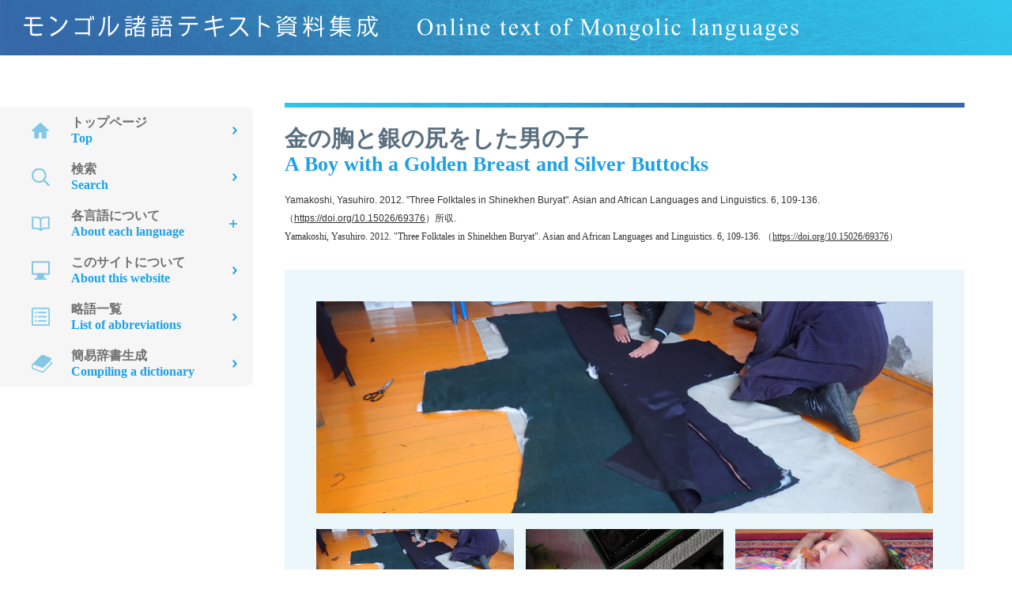

--- FILE ---
content_type: text/html; charset=UTF-8
request_url: https://mongolictxt.aa-ken.jp/detail/shibur_003goldsilverchild
body_size: 216489
content:
<!doctype html>
<html lang="jp">
    <head>
                    <title>民話詳細 Folktale details | モンゴル諸語テキスト資料集成 Online text of Mongolic languages</title>
    <meta charset="UTF-8">
    <meta name="format-detection" content="telephone=no">
    <meta name="viewport" content="width=device-width,initial-scale=1">
    <meta name="description" content="民話詳細 Folktale details">
    <meta property="og:type" content="article"/>
    <meta property="og:title" content="モンゴル諸語テキスト資料集成">
    <meta property="og:description" content="モンゴル諸語テキスト資料集成">
    <meta property="og:image" content="https://mongolictxt.aa-ken.jp/ogp.png">
    <meta property="og:url" content="https://mongolictxt.aa-ken.jp/detail/shibur_003goldsilverchild">
    <meta property="og:site_name" content="モンゴル諸語テキスト資料集成">
    <meta name="twitter:card" content="summary"/>
    <meta name="csrf-token" content="W5IVZlvLWjoES7G3Ky9W1hT5HTwerzRMPF6t01Vm">
    <link rel="icon" type="image/x-icon" href="/favicon.ico">
    <script src="https://ajax.googleapis.com/ajax/libs/jquery/3.3.1/jquery.min.js"></script>
    <link rel="stylesheet" href="/lib/css/plugin/jquery.mCustomScrollbar.min.css">
    <script src="/lib/css/plugin/jquery.mCustomScrollbar.min.js"></script>
    <link rel="stylesheet" href="/lib/css/plugin/scroll-hint.css">
    <script src="/lib/js/scroll-hint.min.js"></script>
    <script type="text/javascript">
$(window).on('load resize', function(){
    $('.text_contents02_inner_txtbox05').jScrollPane();
});
</script>
<!-- Google Tag Manager -->
<script>(function(w,d,s,l,i){w[l]=w[l]||[];w[l].push({'gtm.start':
new Date().getTime(),event:'gtm.js'});var f=d.getElementsByTagName(s)[0],
j=d.createElement(s),dl=l!='dataLayer'?'&l='+l:'';j.async=true;j.src=
'https://www.googletagmanager.com/gtm.js?id='+i+dl;f.parentNode.insertBefore(j,f);
})(window,document,'script','dataLayer','GTM-W5B34J5');</script>
<!-- End Google Tag Manager -->
    </head>
    <body>
    <!-- Google Tag Manager (noscript) -->
<noscript><iframe src="https://www.googletagmanager.com/ns.html?id=GTM-W5B34J5"
height="0" width="0" style="display:none;visibility:hidden"></iframe></noscript>
<!-- End Google Tag Manager (noscript) -->
        <!--ヘッダー-->
        <div id="header_wrap">
  <header>
    <a href="/">
    <img src="/lib/img/title.svg" alt="モンゴル諸語テキスト資料集成 Online text of Mongolic languages" class="pc">
    <img src="/lib/img/title_sp.svg" alt="モンゴル諸語テキスト資料集成 Online text of Mongolic languages" class="sp">
    </a>
    <div class="nav_menu tb_pc_none">
      <section>
        <div class="btn-trigger" id="btn01">
          <span></span>
          <span></span>
          <span></span>
        </div>
      </section>
  </div>
  </header>
  <link rel="stylesheet" href="/lib/css/style.css?v=20260202190642">
  <link rel="stylesheet" href="/lib/slick/slick-theme.css">
  <link rel="stylesheet" href="/lib/slick/slick.css">
</div>
        <div class="anchor_top">
          <a href="#"><img src="/lib/img/arrow-go-to-top.png" alt=""></a>
         </div>

        <!--コンテンツ-->
        <div id="contents_wrp">
  <div id="contents_right">
    <section id="side_menu" class="tb_none side_menu_active">
        <div id="side_menu_inner">
      <div class="side_menu_close sp">
        <img src="/lib/img/close.png" alt="">
      </div>
      <ul>
        <li class="top_icon icon_arrow"><a href="/">トップページ<br><span>Top</span></a></li>
        <li class="search_icon icon_arrow"><a href="/search/">検索<br><span>Search</span></a></li>
        <li class="lang_icon modal_plus"><a href="javascript:void(0);">各言語について<br><span>About each language</span></a></li>
                            <li class="modal icon_arrow ShinekhenBuryat"><a href="/language/index?language=Shinekhen Buryat">シネヘン・ブリヤート語<br><span>Shinekhen Buryat</span></a></li>
                            <li class="modal icon_arrow KhamniganMongolian"><a href="/language/index?language=Khamnigan Mongolian">ハムニガン・モンゴル語<br><span>Khamnigan Mongolian</span></a></li>
                            <li class="modal icon_arrow KhorchinMongolian"><a href="/language/index?language=Khorchin Mongolian">ホルチン・モンゴル語<br><span>Khorchin Mongolian</span></a></li>
                <!-- <li class="modal icon_arrow modal01"><a href="/language/index?language=Shinekhen Buryat">シネヘン・ブリヤート語<br><span>Shinekhen Buryat</span></a></li>
          <li class="modal icon_arrow modal02"><a href="/language/index02?language=Khamnigan Mongolian">ハムニガン・モンゴル語<br><span>Khamnigan Mongolian</span></a></li>
          <li class="modal icon_arrow modal03"><a href="/language/index03?language=Khorchin Mongolian">モンゴル語ホルチン方言<br><span>Khorchin Mongolian</span></a></li> -->
        <li class="about_icon icon_arrow"><a href="/about/">このサイトについて<br><span>About this website</span></a></li>
        <li class="abbs_icon icon_arrow"><a href="/abbreviation/">略語一覧<br><span>List of abbreviations</span></a></li>
        <li class="dics_icon icon_arrow"><a href="/dictionary/">簡易辞書生成<br><span>Compiling a dictionary</span></a></li>
      </ul>
    </div>
  </section>
  <section id="detail">
    <script>
      var current_index = "";
      var slide_active = "";
    </script>
    		      <h1>金の胸と銀の尻をした男の子<br><span>A Boy with a Golden Breast and Silver Buttocks</span></h1>
      <p class="language_txt01">Yamakoshi, Yasuhiro. 2012. "Three Folktales in Shinekhen Buryat". Asian and African Languages and Linguistics. 6, 109-136. （<a target="_blank" href="https://doi.org/10.15026/69376">https://doi.org/10.15026/69376</a>）所収.</p>
      <p class="language_txt02">Yamakoshi, Yasuhiro. 2012. "Three Folktales in Shinekhen Buryat". Asian and African Languages and Linguistics. 6, 109-136. （<a target="_blank" href="https://doi.org/10.15026/69376">https://doi.org/10.15026/69376</a>）</p>
        <div class="language_inner">
      <ul class="thumb-item">
        <li><img src="/uploaded/000_for_upload/image/gsb01.png" alt=""></li>
        <li><img src="/uploaded/000_for_upload/image/gsb02.png" alt=""></li>
        <li><img src="/uploaded/000_for_upload/image/gsb03.png" alt=""></li>
      </ul>
      <ul class="thumb-item-nav">
        <li><img src="/uploaded/000_for_upload/image/gsb01.png" alt=""></li>
        <li><img src="/uploaded/000_for_upload/image/gsb02.png" alt=""></li>
        <li><img src="/uploaded/000_for_upload/image/gsb03.png" alt=""></li>
      </ul>
      <div class="anno_txt">
        <p class="anno_txt01">録音: 2005-03-16/中国内モンゴル自治区フルンボイル市ハイラル区（中国内蒙古自治区呼伦贝尔市海拉尔区）; Included in this database on 2021-03-31.</p>
        <p class="anno_txt02">Recording: 2005-03-16/Hailar district, Hulunbuir City, Inner Mongolia, PRC.</p>
      </div>
        <div class="top_txtbox01">
          <p class="jp_txt01">
          3人の妃を持つハーンがいた。ある日戦に旅立つことになり，ハーンは帰還したのちに何をくれるか妃らに尋ねた。3番目の妃は「金の胸と銀の尻をした男の子を生みます」と答えた。妃はまさしくその男の子を生んだが，1番目と2番目の妃がそれを妬んで男の子を埋めてしまった。帰還後，男の子がいないことを知ったハーンは怒り，3番目の妃を追放した。しかし思いがけず生き埋めの男の子が見つかり，3番目の妃は男の子とともに幸せに暮らしたとさ。

          </p>

          <p class="eg_txt01">
          There was a king who had three queens. One day while preparing to go to battle, he asked his queens what they would give him when he came back. The third queen answered that she would bear a boy with a golden breast and silver buttocks. After the king went to battle, the third queen bore such a boy. However, the first and second queens hid the boy because they envied the third queen. When the king returned from the battle, he found the third queen had no child. He was angry and banished her. One day, however, the king found the boy hidden under the sill. Then he searched for the third queen. Finally, the king and the third queen lived happily with their son with a golden breast and silver buttocks.

          </p>
        </div>

      </div>
      <div class="recorded_area02">
        <h2>
          <p>テキスト<br><span>Text</span></p>
        </h2>
        <div class="recorded_txt01">
          <a href="/abbreviation" target="_blank">略語一覧はこちら / <span>Click here for abbreviation list</span></a>
        </div>
        

        <div class="recorded_txtbtn01">
          <div class="recorded_txtbtn01_btn rec_start"><a id="play" href="javascript:void(0);" onclick="clickPlay();">すべてを再生 / <span>Play all</span></a></div>
          <div class="recorded_txtbtn01_btn rec_stop" style="display:none;"> <a id="Pause" href="javascript:void(0);" onclick="clickPause();">停止 / <span>stop</a></div>
          <div id="message"></div>
            <script>
              var request;
              var context;
              var stopflag = 0;

              function clickPlay() {
                $(".rec_start").hide();
                $(".rec_stop").show();
                window.AudioContext = window.AudioContext || window.webkitAudioContext;
                context = new AudioContext();
                context.createBufferSource().start(0);

                request = new XMLHttpRequest();
                request.open("GET", "/uploaded/000_for_upload/mp3/20050316_boy_with_golden_breast.mp3", true);
                request.responseType = "arraybuffer";
                request.onload = completeOnLoad;
                request.send();
              };

                function completeOnLoad() {
                  var elem = document.getElementById("Play");
                  source = context.createBufferSource();

                  // オーディオをデコード
                  context.decodeAudioData(request.response, function (buf) {
                  source.buffer = buf;
                  source.loop = false;
                  source.connect(context.destination);
                  source.onended = function () {
                      var msgelem = document.getElementById("message");
                      $(".rec_start").show();
                      $(".rec_stop").hide();
                  };

                  source.start(0);
                });
              }

                function clickPause() {
                  context.close();
                   $(".rec_start").show();
                   $(".rec_stop").hide();
                }
            </script>
          <div class="recorded_txtbtn01_txt"><p>276sec</p></div>
        </div>
                        <div class="text_contents02">

          <div class="text_contents02_inner">
                    <script>
              var audio_playing = false;
          </script>
            <ul>
                                                      <li>
              <style>
              .recorded_area02 .text_contents02 .text_contents02_inner ul li:nth-child(1):before{
                content: "1"!important;
              }
              </style>
              <div class="text_contents02_inner_txtbox05">
                  <div class="text_contents02_inner_txtbox01">
                  <span class="text_contents02_inner_txttable_border"></span>
                    <div class="text_contents02_inner_txttable">

                      <p class="text_contents02_inner_txttable_txt01">

                        <span>altan</span><span>seezʲ-tei</span><span>muŋgen</span><span>bugse-tei</span><span>xubuun</span><span>jarʲ-zʲa</span><span>ug-xe =m =gu.</span>                                          </p>
                      <p>
                       <span>gold</span><span>breast-PROP</span><span>silver</span><span>buttocks-PROP</span><span>boy</span><span>talk-CVB.IPFV</span><span>give-PTCP.FUT =1SG:POSS =Q</span>                                          </p>
                    </div>
                    <div class="text_contents02_inner_txtbox01_txt"><p>                                    金の胸と銀の尻をした男の子の話をしようか。</p></div>
                    <div class="text_contents02_inner_txtbox01_txt eg"><p>                                  Now I tell about the boy with a golden breast and silver buttocks?</p></div>
                </div>
                </div>
                                  <div class="recorded_txtbtn01 recorded_txtbtn02">
                  <div class="recorded_txtbtn01_btn play_btn1" id="bgmplay1"><a>再生する / <span>Play</span></a></div>
                  <div class="recorded_txtbtn01_btn stop_btn1" id="bgmstop1" style="display:none;" id="bgmplay1"><a>停止する / <span>Play</span></a></div>

                  <script>
                  $(function(){
                    var audio = new Audio();


                     $("#bgmplay1").on('click', function () {
                        // context.close();
                        if($(".rec_stop").css('display') == 'block'){
                            context.close();
                            $(".rec_start").show();
                            $(".rec_stop").hide();
                        }
                        if(audio_playing == false){


                        $('.play_btn1').hide();
                        $('.stop_btn1').show();
                        audio.src = "/uploaded/000_for_upload/mp3/20050316_boy_with_golden_breast.mp3#t=30,35.56";
                        audio.play();
                        audio_playing = true;
                        var stop_mp3 = setInterval(function(){
                        var NOW = Math.floor(audio.currentTime*1000);
                        NOW = NOW * 0.001;
                        NOW =  NOW.toFixed(2);
                        var end_mp3 = "35.56";
                        end_mp3 = Number(end_mp3);
                        if(NOW >= end_mp3){
                            $('.play_btn1').show();
                            $('.stop_btn1').hide();
                            audio_playing = false;
                            clearInterval(stop_mp3);
                        }
                        },10);
                         }else{
                             alert('他の音声を再生中です。');
                            audio.pause();
                            audio.currentTime=0;
                         }
                       });
                        $("#bgmstop1").on('click', function () {
                        $('.play_btn1').show();
                        $('.stop_btn1').hide();
                        audio.pause();
                        audio_playing = false;
                        audio.currentTime=0;
                        });

                      });
                    </script>
                </div>
                
              </li>
                                            <li>
              <style>
              .recorded_area02 .text_contents02 .text_contents02_inner ul li:nth-child(2):before{
                content: "2"!important;
              }
              </style>
              <div class="text_contents02_inner_txtbox05">
                  <div class="text_contents02_inner_txtbox01">
                  <span class="text_contents02_inner_txttable_border"></span>
                    <div class="text_contents02_inner_txttable">

                      <p class="text_contents02_inner_txttable_txt01">

                        <span>nege</span><span>gazar-ta</span><span>nege</span><span>ixe</span><span>xaan</span><span>bai-g-aa</span><span>ge-ne.</span>                                          </p>
                      <p>
                       <span>one</span><span>place-DAT</span><span>one</span><span>great</span><span>king:NOM</span><span>be-E-PTCP.IPFV</span><span>say.that-IND.PRS</span>                                          </p>
                    </div>
                    <div class="text_contents02_inner_txtbox01_txt"><p>                                    あるところにハーンがいたそうな。</p></div>
                    <div class="text_contents02_inner_txtbox01_txt eg"><p>                                  There was a king somewhere.</p></div>
                </div>
                </div>
                                  <div class="recorded_txtbtn01 recorded_txtbtn02">
                  <div class="recorded_txtbtn01_btn play_btn2" id="bgmplay2"><a>再生する / <span>Play</span></a></div>
                  <div class="recorded_txtbtn01_btn stop_btn2" id="bgmstop2" style="display:none;" id="bgmplay2"><a>停止する / <span>Play</span></a></div>

                  <script>
                  $(function(){
                    var audio = new Audio();


                     $("#bgmplay2").on('click', function () {
                        // context.close();
                        if($(".rec_stop").css('display') == 'block'){
                            context.close();
                            $(".rec_start").show();
                            $(".rec_stop").hide();
                        }
                        if(audio_playing == false){


                        $('.play_btn2').hide();
                        $('.stop_btn2').show();
                        audio.src = "/uploaded/000_for_upload/mp3/20050316_boy_with_golden_breast.mp3#t=60,64.535";
                        audio.play();
                        audio_playing = true;
                        var stop_mp3 = setInterval(function(){
                        var NOW = Math.floor(audio.currentTime*1000);
                        NOW = NOW * 0.001;
                        NOW =  NOW.toFixed(2);
                        var end_mp3 = "64.535";
                        end_mp3 = Number(end_mp3);
                        if(NOW >= end_mp3){
                            $('.play_btn2').show();
                            $('.stop_btn2').hide();
                            audio_playing = false;
                            clearInterval(stop_mp3);
                        }
                        },10);
                         }else{
                             alert('他の音声を再生中です。');
                            audio.pause();
                            audio.currentTime=0;
                         }
                       });
                        $("#bgmstop2").on('click', function () {
                        $('.play_btn2').show();
                        $('.stop_btn2').hide();
                        audio.pause();
                        audio_playing = false;
                        audio.currentTime=0;
                        });

                      });
                    </script>
                </div>
                
              </li>
                                            <li>
              <style>
              .recorded_area02 .text_contents02 .text_contents02_inner ul li:nth-child(3):before{
                content: "3"!important;
              }
              </style>
              <div class="text_contents02_inner_txtbox05">
                  <div class="text_contents02_inner_txtbox01">
                  <span class="text_contents02_inner_txttable_border"></span>
                    <div class="text_contents02_inner_txttable">

                      <p class="text_contents02_inner_txttable_txt01">

                        <span>gorban</span><span>xatan-tai.</span>                                          </p>
                      <p>
                       <span>three</span><span>queen-PROP</span>                                          </p>
                    </div>
                    <div class="text_contents02_inner_txtbox01_txt"><p>                                    3人の妃がいた。</p></div>
                    <div class="text_contents02_inner_txtbox01_txt eg"><p>                                  He has three queens.</p></div>
                </div>
                </div>
                                  <div class="recorded_txtbtn01 recorded_txtbtn02">
                  <div class="recorded_txtbtn01_btn play_btn3" id="bgmplay3"><a>再生する / <span>Play</span></a></div>
                  <div class="recorded_txtbtn01_btn stop_btn3" id="bgmstop3" style="display:none;" id="bgmplay3"><a>停止する / <span>Play</span></a></div>

                  <script>
                  $(function(){
                    var audio = new Audio();


                     $("#bgmplay3").on('click', function () {
                        // context.close();
                        if($(".rec_stop").css('display') == 'block'){
                            context.close();
                            $(".rec_start").show();
                            $(".rec_stop").hide();
                        }
                        if(audio_playing == false){


                        $('.play_btn3').hide();
                        $('.stop_btn3').show();
                        audio.src = "/uploaded/000_for_upload/mp3/20050316_boy_with_golden_breast.mp3#t=64.535,66.757";
                        audio.play();
                        audio_playing = true;
                        var stop_mp3 = setInterval(function(){
                        var NOW = Math.floor(audio.currentTime*1000);
                        NOW = NOW * 0.001;
                        NOW =  NOW.toFixed(2);
                        var end_mp3 = "66.757";
                        end_mp3 = Number(end_mp3);
                        if(NOW >= end_mp3){
                            $('.play_btn3').show();
                            $('.stop_btn3').hide();
                            audio_playing = false;
                            clearInterval(stop_mp3);
                        }
                        },10);
                         }else{
                             alert('他の音声を再生中です。');
                            audio.pause();
                            audio.currentTime=0;
                         }
                       });
                        $("#bgmstop3").on('click', function () {
                        $('.play_btn3').show();
                        $('.stop_btn3').hide();
                        audio.pause();
                        audio_playing = false;
                        audio.currentTime=0;
                        });

                      });
                    </script>
                </div>
                
              </li>
                                            <li>
              <style>
              .recorded_area02 .text_contents02 .text_contents02_inner ul li:nth-child(4):before{
                content: "4"!important;
              }
              </style>
              <div class="text_contents02_inner_txtbox05">
                  <div class="text_contents02_inner_txtbox01">
                  <span class="text_contents02_inner_txttable_border"></span>
                    <div class="text_contents02_inner_txttable">

                      <p class="text_contents02_inner_txttable_txt01">

                        <span>tʲeed</span><span>tere</span><span>xaan</span><span>ixe</span><span>xɔl</span><span>gazar</span><span>dain-da</span><span>mɔrdɔ-xɔ </span><span>bɔl-ɔɔ</span><span>ge-ne.</span>                                          </p>
                      <p>
                       <span>then</span><span>that</span><span>king:NOM</span><span>great</span><span>far</span><span>place</span><span>war-DAT</span><span>depart-PTCP.FUT </span><span>become-PTCP.IPFV</span><span>say.that-IND.PRS</span>                                          </p>
                    </div>
                    <div class="text_contents02_inner_txtbox01_txt"><p>                                    そしてそのハーンは遠くへ戦に出ることになったそうな。</p></div>
                    <div class="text_contents02_inner_txtbox01_txt eg"><p>                                  The king was going into battle far away.</p></div>
                </div>
                </div>
                                  <div class="recorded_txtbtn01 recorded_txtbtn02">
                  <div class="recorded_txtbtn01_btn play_btn4" id="bgmplay4"><a>再生する / <span>Play</span></a></div>
                  <div class="recorded_txtbtn01_btn stop_btn4" id="bgmstop4" style="display:none;" id="bgmplay4"><a>停止する / <span>Play</span></a></div>

                  <script>
                  $(function(){
                    var audio = new Audio();


                     $("#bgmplay4").on('click', function () {
                        // context.close();
                        if($(".rec_stop").css('display') == 'block'){
                            context.close();
                            $(".rec_start").show();
                            $(".rec_stop").hide();
                        }
                        if(audio_playing == false){


                        $('.play_btn4').hide();
                        $('.stop_btn4').show();
                        audio.src = "/uploaded/000_for_upload/mp3/20050316_boy_with_golden_breast.mp3#t=66.757,71.97";
                        audio.play();
                        audio_playing = true;
                        var stop_mp3 = setInterval(function(){
                        var NOW = Math.floor(audio.currentTime*1000);
                        NOW = NOW * 0.001;
                        NOW =  NOW.toFixed(2);
                        var end_mp3 = "71.97";
                        end_mp3 = Number(end_mp3);
                        if(NOW >= end_mp3){
                            $('.play_btn4').show();
                            $('.stop_btn4').hide();
                            audio_playing = false;
                            clearInterval(stop_mp3);
                        }
                        },10);
                         }else{
                             alert('他の音声を再生中です。');
                            audio.pause();
                            audio.currentTime=0;
                         }
                       });
                        $("#bgmstop4").on('click', function () {
                        $('.play_btn4').show();
                        $('.stop_btn4').hide();
                        audio.pause();
                        audio_playing = false;
                        audio.currentTime=0;
                        });

                      });
                    </script>
                </div>
                
              </li>
                                            <li>
              <style>
              .recorded_area02 .text_contents02 .text_contents02_inner ul li:nth-child(5):before{
                content: "5"!important;
              }
              </style>
              <div class="text_contents02_inner_txtbox05">
                  <div class="text_contents02_inner_txtbox01">
                  <span class="text_contents02_inner_txttable_border"></span>
                    <div class="text_contents02_inner_txttable">

                      <p class="text_contents02_inner_txttable_txt01">

                        <span>tere</span><span>mɔrdɔ-xɔ</span><span>deer-ee</span><span>gorban</span><span>hamga-d-ahaa</span><span>xatan-ahaa</span><span>hor-aa =jum</span><span>bai-na.</span>                                          </p>
                      <p>
                       <span>that</span><span>depart-PTCP.FUT</span><span>above-REFL</span><span>three</span><span>wife-PL-ABL</span><span>queen-ABL</span><span>ask-PTCP.IPFV =MOD</span><span>be-IND.PRS</span>                                          </p>
                    </div>
                    <div class="text_contents02_inner_txtbox01_txt"><p>                                    出発するときに3人の妃に尋ねたんだ。</p></div>
                    <div class="text_contents02_inner_txtbox01_txt eg"><p>                                  When leaving, he asked three queens.</p></div>
                </div>
                </div>
                                  <div class="recorded_txtbtn01 recorded_txtbtn02">
                  <div class="recorded_txtbtn01_btn play_btn5" id="bgmplay5"><a>再生する / <span>Play</span></a></div>
                  <div class="recorded_txtbtn01_btn stop_btn5" id="bgmstop5" style="display:none;" id="bgmplay5"><a>停止する / <span>Play</span></a></div>

                  <script>
                  $(function(){
                    var audio = new Audio();


                     $("#bgmplay5").on('click', function () {
                        // context.close();
                        if($(".rec_stop").css('display') == 'block'){
                            context.close();
                            $(".rec_start").show();
                            $(".rec_stop").hide();
                        }
                        if(audio_playing == false){


                        $('.play_btn5').hide();
                        $('.stop_btn5').show();
                        audio.src = "/uploaded/000_for_upload/mp3/20050316_boy_with_golden_breast.mp3#t=71.97,77.415";
                        audio.play();
                        audio_playing = true;
                        var stop_mp3 = setInterval(function(){
                        var NOW = Math.floor(audio.currentTime*1000);
                        NOW = NOW * 0.001;
                        NOW =  NOW.toFixed(2);
                        var end_mp3 = "77.415";
                        end_mp3 = Number(end_mp3);
                        if(NOW >= end_mp3){
                            $('.play_btn5').show();
                            $('.stop_btn5').hide();
                            audio_playing = false;
                            clearInterval(stop_mp3);
                        }
                        },10);
                         }else{
                             alert('他の音声を再生中です。');
                            audio.pause();
                            audio.currentTime=0;
                         }
                       });
                        $("#bgmstop5").on('click', function () {
                        $('.play_btn5').show();
                        $('.stop_btn5').hide();
                        audio.pause();
                        audio_playing = false;
                        audio.currentTime=0;
                        });

                      });
                    </script>
                </div>
                
              </li>
                                            <li>
              <style>
              .recorded_area02 .text_contents02 .text_contents02_inner ul li:nth-child(6):before{
                content: "6"!important;
              }
              </style>
              <div class="text_contents02_inner_txtbox05">
                  <div class="text_contents02_inner_txtbox01">
                  <span class="text_contents02_inner_txttable_border"></span>
                    <div class="text_contents02_inner_txttable">

                      <p class="text_contents02_inner_txttable_txt01">

                        <span>ixe</span><span>xatan-ahaa</span><span>hor-aa</span><span>ge-ne.</span>                                          </p>
                      <p>
                       <span>great</span><span>queen-ABL</span><span>ask-PTCP.IPFV</span><span>say.that-IND.PRS</span>                                          </p>
                    </div>
                    <div class="text_contents02_inner_txtbox01_txt"><p>                                    年長の妃に尋ねたそうな。</p></div>
                    <div class="text_contents02_inner_txtbox01_txt eg"><p>                                  He asked the first queen.</p></div>
                </div>
                </div>
                                  <div class="recorded_txtbtn01 recorded_txtbtn02">
                  <div class="recorded_txtbtn01_btn play_btn6" id="bgmplay6"><a>再生する / <span>Play</span></a></div>
                  <div class="recorded_txtbtn01_btn stop_btn6" id="bgmstop6" style="display:none;" id="bgmplay6"><a>停止する / <span>Play</span></a></div>

                  <script>
                  $(function(){
                    var audio = new Audio();


                     $("#bgmplay6").on('click', function () {
                        // context.close();
                        if($(".rec_stop").css('display') == 'block'){
                            context.close();
                            $(".rec_start").show();
                            $(".rec_stop").hide();
                        }
                        if(audio_playing == false){


                        $('.play_btn6').hide();
                        $('.stop_btn6').show();
                        audio.src = "/uploaded/000_for_upload/mp3/20050316_boy_with_golden_breast.mp3#t=77.415,79.32";
                        audio.play();
                        audio_playing = true;
                        var stop_mp3 = setInterval(function(){
                        var NOW = Math.floor(audio.currentTime*1000);
                        NOW = NOW * 0.001;
                        NOW =  NOW.toFixed(2);
                        var end_mp3 = "79.32";
                        end_mp3 = Number(end_mp3);
                        if(NOW >= end_mp3){
                            $('.play_btn6').show();
                            $('.stop_btn6').hide();
                            audio_playing = false;
                            clearInterval(stop_mp3);
                        }
                        },10);
                         }else{
                             alert('他の音声を再生中です。');
                            audio.pause();
                            audio.currentTime=0;
                         }
                       });
                        $("#bgmstop6").on('click', function () {
                        $('.play_btn6').show();
                        $('.stop_btn6').hide();
                        audio.pause();
                        audio_playing = false;
                        audio.currentTime=0;
                        });

                      });
                    </script>
                </div>
                
              </li>
                                            <li>
              <style>
              .recorded_area02 .text_contents02 .text_contents02_inner ul li:nth-child(7):before{
                content: "7"!important;
              }
              </style>
              <div class="text_contents02_inner_txtbox05">
                  <div class="text_contents02_inner_txtbox01">
                  <span class="text_contents02_inner_txttable_border"></span>
                    <div class="text_contents02_inner_txttable">

                      <p class="text_contents02_inner_txttable_txt01">

                        <span>sʲii</span><span>ire-xe-de =m</span><span>juu</span><span>x-eed</span><span>bai-xa =b =sʲa</span><span>ge-zʲe.</span>                                          </p>
                      <p>
                       <span>2SG:NOM</span><span>come-PTCP.FUT-DAT =1SG:POSS</span><span>what:INDF</span><span>do-CVB.PFV</span><span>be-PTCP.FUT =Q =2SG</span><span>say.that-CVB.IPFV</span>                                          </p>
                    </div>
                    <div class="text_contents02_inner_txtbox01_txt"><p>                                    「私が戻ったときにお前は何をしておくのだ？」と</p></div>
                    <div class="text_contents02_inner_txtbox01_txt eg"><p>                                  He said, &#039;When I come back, what will you have done?&#039;</p></div>
                </div>
                </div>
                                  <div class="recorded_txtbtn01 recorded_txtbtn02">
                  <div class="recorded_txtbtn01_btn play_btn7" id="bgmplay7"><a>再生する / <span>Play</span></a></div>
                  <div class="recorded_txtbtn01_btn stop_btn7" id="bgmstop7" style="display:none;" id="bgmplay7"><a>停止する / <span>Play</span></a></div>

                  <script>
                  $(function(){
                    var audio = new Audio();


                     $("#bgmplay7").on('click', function () {
                        // context.close();
                        if($(".rec_stop").css('display') == 'block'){
                            context.close();
                            $(".rec_start").show();
                            $(".rec_stop").hide();
                        }
                        if(audio_playing == false){


                        $('.play_btn7').hide();
                        $('.stop_btn7').show();
                        audio.src = "/uploaded/000_for_upload/mp3/20050316_boy_with_golden_breast.mp3#t=79.32,82.08";
                        audio.play();
                        audio_playing = true;
                        var stop_mp3 = setInterval(function(){
                        var NOW = Math.floor(audio.currentTime*1000);
                        NOW = NOW * 0.001;
                        NOW =  NOW.toFixed(2);
                        var end_mp3 = "82.08";
                        end_mp3 = Number(end_mp3);
                        if(NOW >= end_mp3){
                            $('.play_btn7').show();
                            $('.stop_btn7').hide();
                            audio_playing = false;
                            clearInterval(stop_mp3);
                        }
                        },10);
                         }else{
                             alert('他の音声を再生中です。');
                            audio.pause();
                            audio.currentTime=0;
                         }
                       });
                        $("#bgmstop7").on('click', function () {
                        $('.play_btn7').show();
                        $('.stop_btn7').hide();
                        audio.pause();
                        audio_playing = false;
                        audio.currentTime=0;
                        });

                      });
                    </script>
                </div>
                
              </li>
                                            <li>
              <style>
              .recorded_area02 .text_contents02 .text_contents02_inner ul li:nth-child(8):before{
                content: "8"!important;
              }
              </style>
              <div class="text_contents02_inner_txtbox05">
                  <div class="text_contents02_inner_txtbox01">
                  <span class="text_contents02_inner_txttable_border"></span>
                    <div class="text_contents02_inner_txttable">

                      <p class="text_contents02_inner_txttable_txt01">

                        <span>tii-xe-de =n</span><span>ixe</span><span>xatan =in</span><span>xel-ee</span><span>ge-ne.</span>                                          </p>
                      <p>
                       <span>do.like.that-PTCP.FUT-DAT =3:POSS</span><span>great</span><span>queen:NOM =3:POSS</span><span>tell-PTCP.IPFV</span><span>say.that-IND.PRS</span>                                          </p>
                    </div>
                    <div class="text_contents02_inner_txtbox01_txt"><p>                                    すると年長の妃は言ったそうな。</p></div>
                    <div class="text_contents02_inner_txtbox01_txt eg"><p>                                  Then the first queen told him.</p></div>
                </div>
                </div>
                                  <div class="recorded_txtbtn01 recorded_txtbtn02">
                  <div class="recorded_txtbtn01_btn play_btn8" id="bgmplay8"><a>再生する / <span>Play</span></a></div>
                  <div class="recorded_txtbtn01_btn stop_btn8" id="bgmstop8" style="display:none;" id="bgmplay8"><a>停止する / <span>Play</span></a></div>

                  <script>
                  $(function(){
                    var audio = new Audio();


                     $("#bgmplay8").on('click', function () {
                        // context.close();
                        if($(".rec_stop").css('display') == 'block'){
                            context.close();
                            $(".rec_start").show();
                            $(".rec_stop").hide();
                        }
                        if(audio_playing == false){


                        $('.play_btn8').hide();
                        $('.stop_btn8').show();
                        audio.src = "/uploaded/000_for_upload/mp3/20050316_boy_with_golden_breast.mp3#t=82.08,84.717";
                        audio.play();
                        audio_playing = true;
                        var stop_mp3 = setInterval(function(){
                        var NOW = Math.floor(audio.currentTime*1000);
                        NOW = NOW * 0.001;
                        NOW =  NOW.toFixed(2);
                        var end_mp3 = "84.717";
                        end_mp3 = Number(end_mp3);
                        if(NOW >= end_mp3){
                            $('.play_btn8').show();
                            $('.stop_btn8').hide();
                            audio_playing = false;
                            clearInterval(stop_mp3);
                        }
                        },10);
                         }else{
                             alert('他の音声を再生中です。');
                            audio.pause();
                            audio.currentTime=0;
                         }
                       });
                        $("#bgmstop8").on('click', function () {
                        $('.play_btn8').show();
                        $('.stop_btn8').hide();
                        audio.pause();
                        audio_playing = false;
                        audio.currentTime=0;
                        });

                      });
                    </script>
                </div>
                
              </li>
                                            <li>
              <style>
              .recorded_area02 .text_contents02 .text_contents02_inner ul li:nth-child(9):before{
                content: "9"!important;
              }
              </style>
              <div class="text_contents02_inner_txtbox05">
                  <div class="text_contents02_inner_txtbox01">
                  <span class="text_contents02_inner_txttable_border"></span>
                    <div class="text_contents02_inner_txttable">

                      <p class="text_contents02_inner_txttable_txt01">

                        <span>bii</span><span>nege</span><span>gɔjɔ</span><span>degel</span><span>ɔj-ɔɔd</span><span>bai-xa =bʲ</span><span>sʲam-da</span><span>ge-b</span><span>ge-ne.</span>                                          </p>
                      <p>
                       <span>1SG:NOM</span><span>one</span><span>beautiful</span><span>gown:INDF</span><span>sew-CVB.PFV</span><span>be-PTCP.FUT =1SG</span><span>2SG-DAT</span><span>say.that-IND.PST</span><span>say.that-IND.PRS</span>                                          </p>
                    </div>
                    <div class="text_contents02_inner_txtbox01_txt"><p>                                    「私は一着の美しいデゲル（民族衣装）を縫いあげましょう。あなたに差し上げます」と言ったそうな。</p></div>
                    <div class="text_contents02_inner_txtbox01_txt eg"><p>                                  &#039;I will have sewn the beautiful gown for you,&#039; she said.</p></div>
                </div>
                </div>
                                  <div class="recorded_txtbtn01 recorded_txtbtn02">
                  <div class="recorded_txtbtn01_btn play_btn9" id="bgmplay9"><a>再生する / <span>Play</span></a></div>
                  <div class="recorded_txtbtn01_btn stop_btn9" id="bgmstop9" style="display:none;" id="bgmplay9"><a>停止する / <span>Play</span></a></div>

                  <script>
                  $(function(){
                    var audio = new Audio();


                     $("#bgmplay9").on('click', function () {
                        // context.close();
                        if($(".rec_stop").css('display') == 'block'){
                            context.close();
                            $(".rec_start").show();
                            $(".rec_stop").hide();
                        }
                        if(audio_playing == false){


                        $('.play_btn9').hide();
                        $('.stop_btn9').show();
                        audio.src = "/uploaded/000_for_upload/mp3/20050316_boy_with_golden_breast.mp3#t=84.717,88.75";
                        audio.play();
                        audio_playing = true;
                        var stop_mp3 = setInterval(function(){
                        var NOW = Math.floor(audio.currentTime*1000);
                        NOW = NOW * 0.001;
                        NOW =  NOW.toFixed(2);
                        var end_mp3 = "88.75";
                        end_mp3 = Number(end_mp3);
                        if(NOW >= end_mp3){
                            $('.play_btn9').show();
                            $('.stop_btn9').hide();
                            audio_playing = false;
                            clearInterval(stop_mp3);
                        }
                        },10);
                         }else{
                             alert('他の音声を再生中です。');
                            audio.pause();
                            audio.currentTime=0;
                         }
                       });
                        $("#bgmstop9").on('click', function () {
                        $('.play_btn9').show();
                        $('.stop_btn9').hide();
                        audio.pause();
                        audio_playing = false;
                        audio.currentTime=0;
                        });

                      });
                    </script>
                </div>
                
              </li>
                                            <li>
              <style>
              .recorded_area02 .text_contents02 .text_contents02_inner ul li:nth-child(10):before{
                content: "10"!important;
              }
              </style>
              <div class="text_contents02_inner_txtbox05">
                  <div class="text_contents02_inner_txtbox01">
                  <span class="text_contents02_inner_txttable_border"></span>
                    <div class="text_contents02_inner_txttable">

                      <p class="text_contents02_inner_txttable_txt01">

                        <span>xɔjɔr-dogaar</span><span>xatan =in</span><span>juu</span><span>x-eed</span><span>bai-xa =b =sʲa</span><span>ge-zʲe</span><span>hor-xa-da =ni</span><span>bii</span><span>nege</span><span>gɔjɔ</span><span>gotal</span><span>ɔj-ɔɔd</span><span>bai-xa =bʲ</span><span>ge-b</span><span>ge-ne.</span>                                          </p>
                      <p>
                       <span>two-ORD</span><span>queen:NOM =3:POSS</span><span>what:INDF</span><span>do-CVB.PFV</span><span>be-PTCP.FUT =Q =2SG:POSS</span><span>say.that-CVB.IPFV</span><span>ask-PTCP.FUT-DAT =3:POSS</span><span>1SG:NOM</span><span>one</span><span>beautiful</span><span>boots:INDF</span><span>sew-CVB.PFV</span><span>be-PTCP.FUT =1SG</span><span>say.that-IND.PST</span><span>say.that-IND.PRS</span>                                          </p>
                    </div>
                    <div class="text_contents02_inner_txtbox01_txt"><p>                                    二番目の妃は何をしておくのかと尋ねると，「私は美しいブーツを縫い上げましょう」と言ったそうな。</p></div>
                    <div class="text_contents02_inner_txtbox01_txt eg"><p>                                  The king asked &#039;The second queen, what will have you done?&#039; &#039;I will have sewn beautiful boots,&#039; she said.</p></div>
                </div>
                </div>
                                  <div class="recorded_txtbtn01 recorded_txtbtn02">
                  <div class="recorded_txtbtn01_btn play_btn10" id="bgmplay10"><a>再生する / <span>Play</span></a></div>
                  <div class="recorded_txtbtn01_btn stop_btn10" id="bgmstop10" style="display:none;" id="bgmplay10"><a>停止する / <span>Play</span></a></div>

                  <script>
                  $(function(){
                    var audio = new Audio();


                     $("#bgmplay10").on('click', function () {
                        // context.close();
                        if($(".rec_stop").css('display') == 'block'){
                            context.close();
                            $(".rec_start").show();
                            $(".rec_stop").hide();
                        }
                        if(audio_playing == false){


                        $('.play_btn10').hide();
                        $('.stop_btn10').show();
                        audio.src = "/uploaded/000_for_upload/mp3/20050316_boy_with_golden_breast.mp3#t=88.75,97.46";
                        audio.play();
                        audio_playing = true;
                        var stop_mp3 = setInterval(function(){
                        var NOW = Math.floor(audio.currentTime*1000);
                        NOW = NOW * 0.001;
                        NOW =  NOW.toFixed(2);
                        var end_mp3 = "97.46";
                        end_mp3 = Number(end_mp3);
                        if(NOW >= end_mp3){
                            $('.play_btn10').show();
                            $('.stop_btn10').hide();
                            audio_playing = false;
                            clearInterval(stop_mp3);
                        }
                        },10);
                         }else{
                             alert('他の音声を再生中です。');
                            audio.pause();
                            audio.currentTime=0;
                         }
                       });
                        $("#bgmstop10").on('click', function () {
                        $('.play_btn10').show();
                        $('.stop_btn10').hide();
                        audio.pause();
                        audio_playing = false;
                        audio.currentTime=0;
                        });

                      });
                    </script>
                </div>
                
              </li>
                                            <li>
              <style>
              .recorded_area02 .text_contents02 .text_contents02_inner ul li:nth-child(11):before{
                content: "11"!important;
              }
              </style>
              <div class="text_contents02_inner_txtbox05">
                  <div class="text_contents02_inner_txtbox01">
                  <span class="text_contents02_inner_txttable_border"></span>
                    <div class="text_contents02_inner_txttable">

                      <p class="text_contents02_inner_txttable_txt01">

                        <span>zaa</span><span>ii-g-eed</span><span>xamag-ai</span><span>baga</span><span>xatan-ahaa</span><span>hor-aa</span><span>ge-ne.</span>                                          </p>
                      <p>
                       <span>INTJ</span><span>do.in.this.way-E-CVB.PFV</span><span>whole-GEN</span><span>little</span><span>queen-ABL</span><span>ask-PTCP.IPFV</span><span>say.that-IND.PRS</span>                                          </p>
                    </div>
                    <div class="text_contents02_inner_txtbox01_txt"><p>                                    さあこうして一番年下の妃に尋ねたそうな。</p></div>
                    <div class="text_contents02_inner_txtbox01_txt eg"><p>                                  In this way, (he) asked the youngest queen.</p></div>
                </div>
                </div>
                                  <div class="recorded_txtbtn01 recorded_txtbtn02">
                  <div class="recorded_txtbtn01_btn play_btn11" id="bgmplay11"><a>再生する / <span>Play</span></a></div>
                  <div class="recorded_txtbtn01_btn stop_btn11" id="bgmstop11" style="display:none;" id="bgmplay11"><a>停止する / <span>Play</span></a></div>

                  <script>
                  $(function(){
                    var audio = new Audio();


                     $("#bgmplay11").on('click', function () {
                        // context.close();
                        if($(".rec_stop").css('display') == 'block'){
                            context.close();
                            $(".rec_start").show();
                            $(".rec_stop").hide();
                        }
                        if(audio_playing == false){


                        $('.play_btn11').hide();
                        $('.stop_btn11').show();
                        audio.src = "/uploaded/000_for_upload/mp3/20050316_boy_with_golden_breast.mp3#t=97.46,101.4";
                        audio.play();
                        audio_playing = true;
                        var stop_mp3 = setInterval(function(){
                        var NOW = Math.floor(audio.currentTime*1000);
                        NOW = NOW * 0.001;
                        NOW =  NOW.toFixed(2);
                        var end_mp3 = "101.4";
                        end_mp3 = Number(end_mp3);
                        if(NOW >= end_mp3){
                            $('.play_btn11').show();
                            $('.stop_btn11').hide();
                            audio_playing = false;
                            clearInterval(stop_mp3);
                        }
                        },10);
                         }else{
                             alert('他の音声を再生中です。');
                            audio.pause();
                            audio.currentTime=0;
                         }
                       });
                        $("#bgmstop11").on('click', function () {
                        $('.play_btn11').show();
                        $('.stop_btn11').hide();
                        audio.pause();
                        audio_playing = false;
                        audio.currentTime=0;
                        });

                      });
                    </script>
                </div>
                
              </li>
                                            <li>
              <style>
              .recorded_area02 .text_contents02 .text_contents02_inner ul li:nth-child(12):before{
                content: "12"!important;
              }
              </style>
              <div class="text_contents02_inner_txtbox05">
                  <div class="text_contents02_inner_txtbox01">
                  <span class="text_contents02_inner_txttable_border"></span>
                    <div class="text_contents02_inner_txttable">

                      <p class="text_contents02_inner_txttable_txt01">

                        <span>tii-xe =n</span><span>baga</span><span>xatan =in</span><span>xel-zʲe</span><span>bai-na</span><span>ge-ne.</span>                                          </p>
                      <p>
                       <span>do.like.that-PTCP.FUT =3:POSS</span><span>little</span><span>queen:NOM =3:POSS</span><span>tell-CVB.IPFV</span><span>be-IND.PRS</span><span>say.that-IND.PRS</span>                                          </p>
                    </div>
                    <div class="text_contents02_inner_txtbox01_txt"><p>                                    すると年下の妃は言った。</p></div>
                    <div class="text_contents02_inner_txtbox01_txt eg"><p>                                  Then, the youngest queen said,</p></div>
                </div>
                </div>
                                  <div class="recorded_txtbtn01 recorded_txtbtn02">
                  <div class="recorded_txtbtn01_btn play_btn12" id="bgmplay12"><a>再生する / <span>Play</span></a></div>
                  <div class="recorded_txtbtn01_btn stop_btn12" id="bgmstop12" style="display:none;" id="bgmplay12"><a>停止する / <span>Play</span></a></div>

                  <script>
                  $(function(){
                    var audio = new Audio();


                     $("#bgmplay12").on('click', function () {
                        // context.close();
                        if($(".rec_stop").css('display') == 'block'){
                            context.close();
                            $(".rec_start").show();
                            $(".rec_stop").hide();
                        }
                        if(audio_playing == false){


                        $('.play_btn12').hide();
                        $('.stop_btn12').show();
                        audio.src = "/uploaded/000_for_upload/mp3/20050316_boy_with_golden_breast.mp3#t=101.4,103.855";
                        audio.play();
                        audio_playing = true;
                        var stop_mp3 = setInterval(function(){
                        var NOW = Math.floor(audio.currentTime*1000);
                        NOW = NOW * 0.001;
                        NOW =  NOW.toFixed(2);
                        var end_mp3 = "103.855";
                        end_mp3 = Number(end_mp3);
                        if(NOW >= end_mp3){
                            $('.play_btn12').show();
                            $('.stop_btn12').hide();
                            audio_playing = false;
                            clearInterval(stop_mp3);
                        }
                        },10);
                         }else{
                             alert('他の音声を再生中です。');
                            audio.pause();
                            audio.currentTime=0;
                         }
                       });
                        $("#bgmstop12").on('click', function () {
                        $('.play_btn12').show();
                        $('.stop_btn12').hide();
                        audio.pause();
                        audio_playing = false;
                        audio.currentTime=0;
                        });

                      });
                    </script>
                </div>
                
              </li>
                                            <li>
              <style>
              .recorded_area02 .text_contents02 .text_contents02_inner ul li:nth-child(13):before{
                content: "13"!important;
              }
              </style>
              <div class="text_contents02_inner_txtbox05">
                  <div class="text_contents02_inner_txtbox01">
                  <span class="text_contents02_inner_txttable_border"></span>
                    <div class="text_contents02_inner_txttable">

                      <p class="text_contents02_inner_txttable_txt01">

                        <span>bii</span><span>altan</span><span>seezʲ-tei</span><span>muŋgen</span><span>bugse-tei</span><span>xubuu</span><span>tur-eed</span><span>bai-xa =bʲ</span><span>ge-zʲe</span><span>xel-be</span><span>ge-ne.</span>                                          </p>
                      <p>
                       <span>1SG:NOM</span><span>golden</span><span>breast-PROP</span><span>silver</span><span>buttocks-PROP</span><span>boy:INDF</span><span>bear-CVB.PFV</span><span>be-PTCP.FUT =1SG</span><span>say.that-CVB.IPFV</span><span>tell-IND.PST</span><span>say.that-IND.PRS</span>                                          </p>
                    </div>
                    <div class="text_contents02_inner_txtbox01_txt"><p>                                    「私は金の胸と銀の尻をした男の子を生んでおきましょう」と言ったそうな。</p></div>
                    <div class="text_contents02_inner_txtbox01_txt eg"><p>                                  &#039;I will have borne (you) a boy with a golden breast and silver buttocks,&#039; she said.</p></div>
                </div>
                </div>
                                  <div class="recorded_txtbtn01 recorded_txtbtn02">
                  <div class="recorded_txtbtn01_btn play_btn13" id="bgmplay13"><a>再生する / <span>Play</span></a></div>
                  <div class="recorded_txtbtn01_btn stop_btn13" id="bgmstop13" style="display:none;" id="bgmplay13"><a>停止する / <span>Play</span></a></div>

                  <script>
                  $(function(){
                    var audio = new Audio();


                     $("#bgmplay13").on('click', function () {
                        // context.close();
                        if($(".rec_stop").css('display') == 'block'){
                            context.close();
                            $(".rec_start").show();
                            $(".rec_stop").hide();
                        }
                        if(audio_playing == false){


                        $('.play_btn13').hide();
                        $('.stop_btn13').show();
                        audio.src = "/uploaded/000_for_upload/mp3/20050316_boy_with_golden_breast.mp3#t=103.855,110.79";
                        audio.play();
                        audio_playing = true;
                        var stop_mp3 = setInterval(function(){
                        var NOW = Math.floor(audio.currentTime*1000);
                        NOW = NOW * 0.001;
                        NOW =  NOW.toFixed(2);
                        var end_mp3 = "110.79";
                        end_mp3 = Number(end_mp3);
                        if(NOW >= end_mp3){
                            $('.play_btn13').show();
                            $('.stop_btn13').hide();
                            audio_playing = false;
                            clearInterval(stop_mp3);
                        }
                        },10);
                         }else{
                             alert('他の音声を再生中です。');
                            audio.pause();
                            audio.currentTime=0;
                         }
                       });
                        $("#bgmstop13").on('click', function () {
                        $('.play_btn13').show();
                        $('.stop_btn13').hide();
                        audio.pause();
                        audio_playing = false;
                        audio.currentTime=0;
                        });

                      });
                    </script>
                </div>
                
              </li>
                                            <li>
              <style>
              .recorded_area02 .text_contents02 .text_contents02_inner ul li:nth-child(14):before{
                content: "14"!important;
              }
              </style>
              <div class="text_contents02_inner_txtbox05">
                  <div class="text_contents02_inner_txtbox01">
                  <span class="text_contents02_inner_txttable_border"></span>
                    <div class="text_contents02_inner_txttable">

                      <p class="text_contents02_inner_txttable_txt01">

                        <span>baga</span><span>xatan =in.</span>                                          </p>
                      <p>
                       <span>little</span><span>queen:NOM =3:POSS</span>                                          </p>
                    </div>
                    <div class="text_contents02_inner_txtbox01_txt"><p>                                    年下の妃は。</p></div>
                    <div class="text_contents02_inner_txtbox01_txt eg"><p>                                  the youngest queen.</p></div>
                </div>
                </div>
                                  <div class="recorded_txtbtn01 recorded_txtbtn02">
                  <div class="recorded_txtbtn01_btn play_btn14" id="bgmplay14"><a>再生する / <span>Play</span></a></div>
                  <div class="recorded_txtbtn01_btn stop_btn14" id="bgmstop14" style="display:none;" id="bgmplay14"><a>停止する / <span>Play</span></a></div>

                  <script>
                  $(function(){
                    var audio = new Audio();


                     $("#bgmplay14").on('click', function () {
                        // context.close();
                        if($(".rec_stop").css('display') == 'block'){
                            context.close();
                            $(".rec_start").show();
                            $(".rec_stop").hide();
                        }
                        if(audio_playing == false){


                        $('.play_btn14').hide();
                        $('.stop_btn14').show();
                        audio.src = "/uploaded/000_for_upload/mp3/20050316_boy_with_golden_breast.mp3#t=110.795,112.43";
                        audio.play();
                        audio_playing = true;
                        var stop_mp3 = setInterval(function(){
                        var NOW = Math.floor(audio.currentTime*1000);
                        NOW = NOW * 0.001;
                        NOW =  NOW.toFixed(2);
                        var end_mp3 = "112.43";
                        end_mp3 = Number(end_mp3);
                        if(NOW >= end_mp3){
                            $('.play_btn14').show();
                            $('.stop_btn14').hide();
                            audio_playing = false;
                            clearInterval(stop_mp3);
                        }
                        },10);
                         }else{
                             alert('他の音声を再生中です。');
                            audio.pause();
                            audio.currentTime=0;
                         }
                       });
                        $("#bgmstop14").on('click', function () {
                        $('.play_btn14').show();
                        $('.stop_btn14').hide();
                        audio.pause();
                        audio_playing = false;
                        audio.currentTime=0;
                        });

                      });
                    </script>
                </div>
                
              </li>
                                            <li>
              <style>
              .recorded_area02 .text_contents02 .text_contents02_inner ul li:nth-child(15):before{
                content: "15"!important;
              }
              </style>
              <div class="text_contents02_inner_txtbox05">
                  <div class="text_contents02_inner_txtbox01">
                  <span class="text_contents02_inner_txttable_border"></span>
                    <div class="text_contents02_inner_txttable">

                      <p class="text_contents02_inner_txttable_txt01">

                        <span>zaa</span><span>ii-g-eed</span><span>tere</span><span>xaan =sʲe</span><span>tii-g-eed =le</span><span>dain-da </span><span>mɔrd-ɔɔ =jum =buddee.</span>                                          </p>
                      <p>
                       <span>INTJ</span><span>do.in.this.way-E-CVB.PFV</span><span>that</span><span>king:NOM =FOC</span><span>do.like.that-E-CVB.PFV =FOC</span><span>war-DAT </span><span>depart-PTCP.IPFV =MOD =MOD</span>                                          </p>
                    </div>
                    <div class="text_contents02_inner_txtbox01_txt"><p>                                    さあこうしてそのハーンも戦に出発したのだった。</p></div>
                    <div class="text_contents02_inner_txtbox01_txt eg"><p>                                  In this way, he went into battle.</p></div>
                </div>
                </div>
                                  <div class="recorded_txtbtn01 recorded_txtbtn02">
                  <div class="recorded_txtbtn01_btn play_btn15" id="bgmplay15"><a>再生する / <span>Play</span></a></div>
                  <div class="recorded_txtbtn01_btn stop_btn15" id="bgmstop15" style="display:none;" id="bgmplay15"><a>停止する / <span>Play</span></a></div>

                  <script>
                  $(function(){
                    var audio = new Audio();


                     $("#bgmplay15").on('click', function () {
                        // context.close();
                        if($(".rec_stop").css('display') == 'block'){
                            context.close();
                            $(".rec_start").show();
                            $(".rec_stop").hide();
                        }
                        if(audio_playing == false){


                        $('.play_btn15').hide();
                        $('.stop_btn15').show();
                        audio.src = "/uploaded/000_for_upload/mp3/20050316_boy_with_golden_breast.mp3#t=112.43,117.188";
                        audio.play();
                        audio_playing = true;
                        var stop_mp3 = setInterval(function(){
                        var NOW = Math.floor(audio.currentTime*1000);
                        NOW = NOW * 0.001;
                        NOW =  NOW.toFixed(2);
                        var end_mp3 = "117.188";
                        end_mp3 = Number(end_mp3);
                        if(NOW >= end_mp3){
                            $('.play_btn15').show();
                            $('.stop_btn15').hide();
                            audio_playing = false;
                            clearInterval(stop_mp3);
                        }
                        },10);
                         }else{
                             alert('他の音声を再生中です。');
                            audio.pause();
                            audio.currentTime=0;
                         }
                       });
                        $("#bgmstop15").on('click', function () {
                        $('.play_btn15').show();
                        $('.stop_btn15').hide();
                        audio.pause();
                        audio_playing = false;
                        audio.currentTime=0;
                        });

                      });
                    </script>
                </div>
                
              </li>
                                            <li>
              <style>
              .recorded_area02 .text_contents02 .text_contents02_inner ul li:nth-child(16):before{
                content: "16"!important;
              }
              </style>
              <div class="text_contents02_inner_txtbox05">
                  <div class="text_contents02_inner_txtbox01">
                  <span class="text_contents02_inner_txttable_border"></span>
                    <div class="text_contents02_inner_txttable">

                      <p class="text_contents02_inner_txttable_txt01">

                        <span>xɔl</span><span>gazar</span><span>nʲeleen</span><span>odaa-xan =sʲe</span><span>jab-aa =jum =buddee.</span>                                          </p>
                      <p>
                       <span>far</span><span>place</span><span>fairly</span><span>long-DMN =FOC</span><span>go-PTCP.IPFV =MOD =MOD</span>                                          </p>
                    </div>
                    <div class="text_contents02_inner_txtbox01_txt"><p>                                    はるか遠くに行ったのだ。</p></div>
                    <div class="text_contents02_inner_txtbox01_txt eg"><p>                                  (He) has been far away for a long time.</p></div>
                </div>
                </div>
                                  <div class="recorded_txtbtn01 recorded_txtbtn02">
                  <div class="recorded_txtbtn01_btn play_btn16" id="bgmplay16"><a>再生する / <span>Play</span></a></div>
                  <div class="recorded_txtbtn01_btn stop_btn16" id="bgmstop16" style="display:none;" id="bgmplay16"><a>停止する / <span>Play</span></a></div>

                  <script>
                  $(function(){
                    var audio = new Audio();


                     $("#bgmplay16").on('click', function () {
                        // context.close();
                        if($(".rec_stop").css('display') == 'block'){
                            context.close();
                            $(".rec_start").show();
                            $(".rec_stop").hide();
                        }
                        if(audio_playing == false){


                        $('.play_btn16').hide();
                        $('.stop_btn16').show();
                        audio.src = "/uploaded/000_for_upload/mp3/20050316_boy_with_golden_breast.mp3#t=117.188,120.9";
                        audio.play();
                        audio_playing = true;
                        var stop_mp3 = setInterval(function(){
                        var NOW = Math.floor(audio.currentTime*1000);
                        NOW = NOW * 0.001;
                        NOW =  NOW.toFixed(2);
                        var end_mp3 = "120.9";
                        end_mp3 = Number(end_mp3);
                        if(NOW >= end_mp3){
                            $('.play_btn16').show();
                            $('.stop_btn16').hide();
                            audio_playing = false;
                            clearInterval(stop_mp3);
                        }
                        },10);
                         }else{
                             alert('他の音声を再生中です。');
                            audio.pause();
                            audio.currentTime=0;
                         }
                       });
                        $("#bgmstop16").on('click', function () {
                        $('.play_btn16').show();
                        $('.stop_btn16').hide();
                        audio.pause();
                        audio_playing = false;
                        audio.currentTime=0;
                        });

                      });
                    </script>
                </div>
                
              </li>
                                            <li>
              <style>
              .recorded_area02 .text_contents02 .text_contents02_inner ul li:nth-child(17):before{
                content: "17"!important;
              }
              </style>
              <div class="text_contents02_inner_txtbox05">
                  <div class="text_contents02_inner_txtbox01">
                  <span class="text_contents02_inner_txttable_border"></span>
                    <div class="text_contents02_inner_txttable">

                      <p class="text_contents02_inner_txttable_txt01">

                        <span>tii-g-eed</span><span>ɔsʲ-hɔn</span><span>xɔinɔ =le</span><span>ixe</span><span>xatan =in =sʲe</span><span>degel</span><span>ɔj-ɔɔ =jum =xe-de</span><span>gɔjɔ</span><span>degel.</span>                                          </p>
                      <p>
                       <span>do.like.that-E-CVB.PFV</span><span>reach-PTCP.PFV</span><span>back =FOC</span><span>great</span><span>queen:NOM =3:POSS =FOC</span><span>gown:INDF</span><span>sew-PTCP.IPFV =MOD =FUT-DAT</span><span>beautiful</span><span>gown:INDF</span>                                          </p>
                    </div>
                    <div class="text_contents02_inner_txtbox01_txt"><p>                                    そしてハーンが行ったあと，年上の妃はデゲル（民族衣装）を縫ったのだった。美しいデゲルを。</p></div>
                    <div class="text_contents02_inner_txtbox01_txt eg"><p>                                  After he went into battle, the first queen made a beautiful gown.</p></div>
                </div>
                </div>
                                  <div class="recorded_txtbtn01 recorded_txtbtn02">
                  <div class="recorded_txtbtn01_btn play_btn17" id="bgmplay17"><a>再生する / <span>Play</span></a></div>
                  <div class="recorded_txtbtn01_btn stop_btn17" id="bgmstop17" style="display:none;" id="bgmplay17"><a>停止する / <span>Play</span></a></div>

                  <script>
                  $(function(){
                    var audio = new Audio();


                     $("#bgmplay17").on('click', function () {
                        // context.close();
                        if($(".rec_stop").css('display') == 'block'){
                            context.close();
                            $(".rec_start").show();
                            $(".rec_stop").hide();
                        }
                        if(audio_playing == false){


                        $('.play_btn17').hide();
                        $('.stop_btn17').show();
                        audio.src = "/uploaded/000_for_upload/mp3/20050316_boy_with_golden_breast.mp3#t=120.9,126.213";
                        audio.play();
                        audio_playing = true;
                        var stop_mp3 = setInterval(function(){
                        var NOW = Math.floor(audio.currentTime*1000);
                        NOW = NOW * 0.001;
                        NOW =  NOW.toFixed(2);
                        var end_mp3 = "126.213";
                        end_mp3 = Number(end_mp3);
                        if(NOW >= end_mp3){
                            $('.play_btn17').show();
                            $('.stop_btn17').hide();
                            audio_playing = false;
                            clearInterval(stop_mp3);
                        }
                        },10);
                         }else{
                             alert('他の音声を再生中です。');
                            audio.pause();
                            audio.currentTime=0;
                         }
                       });
                        $("#bgmstop17").on('click', function () {
                        $('.play_btn17').show();
                        $('.stop_btn17').hide();
                        audio.pause();
                        audio_playing = false;
                        audio.currentTime=0;
                        });

                      });
                    </script>
                </div>
                
              </li>
                                            <li>
              <style>
              .recorded_area02 .text_contents02 .text_contents02_inner ul li:nth-child(18):before{
                content: "18"!important;
              }
              </style>
              <div class="text_contents02_inner_txtbox05">
                  <div class="text_contents02_inner_txtbox01">
                  <span class="text_contents02_inner_txttable_border"></span>
                    <div class="text_contents02_inner_txttable">

                      <p class="text_contents02_inner_txttable_txt01">

                        <span>donda</span><span>xatan =in</span><span>gɔjɔ</span><span>gotal-aa</span><span>ɔj-ɔɔ =jum =xe-de,</span>                                          </p>
                      <p>
                       <span>middle</span><span>queen:INDF =3:POSS</span><span>beautiful</span><span>boots-REFL</span><span>sew-PTCP.IPFV =MOD =FUT-DAT</span>                                          </p>
                    </div>
                    <div class="text_contents02_inner_txtbox01_txt"><p>                                    真ん中の妃は美しいブーツを縫ったのだった。</p></div>
                    <div class="text_contents02_inner_txtbox01_txt eg"><p>                                  The middle queen made beautiful boots.</p></div>
                </div>
                </div>
                                  <div class="recorded_txtbtn01 recorded_txtbtn02">
                  <div class="recorded_txtbtn01_btn play_btn18" id="bgmplay18"><a>再生する / <span>Play</span></a></div>
                  <div class="recorded_txtbtn01_btn stop_btn18" id="bgmstop18" style="display:none;" id="bgmplay18"><a>停止する / <span>Play</span></a></div>

                  <script>
                  $(function(){
                    var audio = new Audio();


                     $("#bgmplay18").on('click', function () {
                        // context.close();
                        if($(".rec_stop").css('display') == 'block'){
                            context.close();
                            $(".rec_start").show();
                            $(".rec_stop").hide();
                        }
                        if(audio_playing == false){


                        $('.play_btn18').hide();
                        $('.stop_btn18').show();
                        audio.src = "/uploaded/000_for_upload/mp3/20050316_boy_with_golden_breast.mp3#t=126.213,129.887";
                        audio.play();
                        audio_playing = true;
                        var stop_mp3 = setInterval(function(){
                        var NOW = Math.floor(audio.currentTime*1000);
                        NOW = NOW * 0.001;
                        NOW =  NOW.toFixed(2);
                        var end_mp3 = "129.887";
                        end_mp3 = Number(end_mp3);
                        if(NOW >= end_mp3){
                            $('.play_btn18').show();
                            $('.stop_btn18').hide();
                            audio_playing = false;
                            clearInterval(stop_mp3);
                        }
                        },10);
                         }else{
                             alert('他の音声を再生中です。');
                            audio.pause();
                            audio.currentTime=0;
                         }
                       });
                        $("#bgmstop18").on('click', function () {
                        $('.play_btn18').show();
                        $('.stop_btn18').hide();
                        audio.pause();
                        audio_playing = false;
                        audio.currentTime=0;
                        });

                      });
                    </script>
                </div>
                
              </li>
                                            <li>
              <style>
              .recorded_area02 .text_contents02 .text_contents02_inner ul li:nth-child(19):before{
                content: "19"!important;
              }
              </style>
              <div class="text_contents02_inner_txtbox05">
                  <div class="text_contents02_inner_txtbox01">
                  <span class="text_contents02_inner_txttable_border"></span>
                    <div class="text_contents02_inner_txttable">

                      <p class="text_contents02_inner_txttable_txt01">

                        <span>ii-g-eed</span><span>baga</span><span>xatan =in =sʲe</span><span>altan</span><span>seezʲ-tei</span><span>muŋgen</span><span>bugse-tei</span><span>xubuu</span><span>ture-b</span><span>ge-ne.</span>                                          </p>
                      <p>
                       <span>do.in.this.way-E-CVB.PFV</span><span>little</span><span>queen:NOM =3:POSS =FOC</span><span>golden</span><span>breast-PROP</span><span>silver</span><span>buttocks-PROP</span><span>boy:INDF</span><span>bear-IND.PST</span><span>say.that-IND.PRS</span>                                          </p>
                    </div>
                    <div class="text_contents02_inner_txtbox01_txt"><p>                                    こうして年下の妃も金の胸と銀の尻をした男の子を生んだそうな。</p></div>
                    <div class="text_contents02_inner_txtbox01_txt eg"><p>                                  Then, the little queen bore him a boy with a golden breast and silver buttocks.</p></div>
                </div>
                </div>
                                  <div class="recorded_txtbtn01 recorded_txtbtn02">
                  <div class="recorded_txtbtn01_btn play_btn19" id="bgmplay19"><a>再生する / <span>Play</span></a></div>
                  <div class="recorded_txtbtn01_btn stop_btn19" id="bgmstop19" style="display:none;" id="bgmplay19"><a>停止する / <span>Play</span></a></div>

                  <script>
                  $(function(){
                    var audio = new Audio();


                     $("#bgmplay19").on('click', function () {
                        // context.close();
                        if($(".rec_stop").css('display') == 'block'){
                            context.close();
                            $(".rec_start").show();
                            $(".rec_stop").hide();
                        }
                        if(audio_playing == false){


                        $('.play_btn19').hide();
                        $('.stop_btn19').show();
                        audio.src = "/uploaded/000_for_upload/mp3/20050316_boy_with_golden_breast.mp3#t=129.887,135.193";
                        audio.play();
                        audio_playing = true;
                        var stop_mp3 = setInterval(function(){
                        var NOW = Math.floor(audio.currentTime*1000);
                        NOW = NOW * 0.001;
                        NOW =  NOW.toFixed(2);
                        var end_mp3 = "135.193";
                        end_mp3 = Number(end_mp3);
                        if(NOW >= end_mp3){
                            $('.play_btn19').show();
                            $('.stop_btn19').hide();
                            audio_playing = false;
                            clearInterval(stop_mp3);
                        }
                        },10);
                         }else{
                             alert('他の音声を再生中です。');
                            audio.pause();
                            audio.currentTime=0;
                         }
                       });
                        $("#bgmstop19").on('click', function () {
                        $('.play_btn19').show();
                        $('.stop_btn19').hide();
                        audio.pause();
                        audio_playing = false;
                        audio.currentTime=0;
                        });

                      });
                    </script>
                </div>
                
              </li>
                                            <li>
              <style>
              .recorded_area02 .text_contents02 .text_contents02_inner ul li:nth-child(20):before{
                content: "20"!important;
              }
              </style>
              <div class="text_contents02_inner_txtbox05">
                  <div class="text_contents02_inner_txtbox01">
                  <span class="text_contents02_inner_txttable_border"></span>
                    <div class="text_contents02_inner_txttable">

                      <p class="text_contents02_inner_txttable_txt01">

                        <span>ii-xe-de =n</span><span>tere</span><span>ixe</span><span>xatan</span><span>donda</span><span>xatan</span><span>xɔjɔr</span><span>ter-ee =n</span><span>ataarx-aad</span><span>ene</span><span>man-ahaa</span><span>uluu</span><span>ɔdɔɔ</span><span>nʲuur-tei</span><span>bɔl-hɔn,</span><span>altan</span><span>seezʲ-tei</span><span>muŋgen</span><span>bugse-tei</span><span>xubuu</span><span>tur-ee.</span>                                          </p>
                      <p>
                       <span>do.in.this.way-PTCP.FUT-DAT =3:POSS</span><span>that</span><span>great</span><span>queen:NOM</span><span>middle</span><span>queen:NOM</span><span>two</span><span>3SG-REFL =3:POSS</span><span>envy-CVB.PFV</span><span>this</span><span>1PL-ABL</span><span>more</span><span>now</span><span>face-PROP</span><span>become-PTCP.PFV</span><span>golden</span><span>breast-PROP</span><span>silver</span><span>buttocks-PROP</span><span>boy:INDF</span><span>bear-PTCP.IPFV</span>                                          </p>
                    </div>
                    <div class="text_contents02_inner_txtbox01_txt"><p>                                    すると年上の妃と真ん中の妃はそれを妬んだ。私たちよりも目立った。金の胸と銀の尻をした男の子を生んだ。</p></div>
                    <div class="text_contents02_inner_txtbox01_txt eg"><p>                                  Then, the first and middle queen envied the little queen. &#039;She got higher credit than us.&#039;</p></div>
                </div>
                </div>
                                  <div class="recorded_txtbtn01 recorded_txtbtn02">
                  <div class="recorded_txtbtn01_btn play_btn20" id="bgmplay20"><a>再生する / <span>Play</span></a></div>
                  <div class="recorded_txtbtn01_btn stop_btn20" id="bgmstop20" style="display:none;" id="bgmplay20"><a>停止する / <span>Play</span></a></div>

                  <script>
                  $(function(){
                    var audio = new Audio();


                     $("#bgmplay20").on('click', function () {
                        // context.close();
                        if($(".rec_stop").css('display') == 'block'){
                            context.close();
                            $(".rec_start").show();
                            $(".rec_stop").hide();
                        }
                        if(audio_playing == false){


                        $('.play_btn20').hide();
                        $('.stop_btn20').show();
                        audio.src = "/uploaded/000_for_upload/mp3/20050316_boy_with_golden_breast.mp3#t=135.193,147.166";
                        audio.play();
                        audio_playing = true;
                        var stop_mp3 = setInterval(function(){
                        var NOW = Math.floor(audio.currentTime*1000);
                        NOW = NOW * 0.001;
                        NOW =  NOW.toFixed(2);
                        var end_mp3 = "147.166";
                        end_mp3 = Number(end_mp3);
                        if(NOW >= end_mp3){
                            $('.play_btn20').show();
                            $('.stop_btn20').hide();
                            audio_playing = false;
                            clearInterval(stop_mp3);
                        }
                        },10);
                         }else{
                             alert('他の音声を再生中です。');
                            audio.pause();
                            audio.currentTime=0;
                         }
                       });
                        $("#bgmstop20").on('click', function () {
                        $('.play_btn20').show();
                        $('.stop_btn20').hide();
                        audio.pause();
                        audio_playing = false;
                        audio.currentTime=0;
                        });

                      });
                    </script>
                </div>
                
              </li>
                                            <li>
              <style>
              .recorded_area02 .text_contents02 .text_contents02_inner ul li:nth-child(21):before{
                content: "21"!important;
              }
              </style>
              <div class="text_contents02_inner_txtbox05">
                  <div class="text_contents02_inner_txtbox01">
                  <span class="text_contents02_inner_txttable_border"></span>
                    <div class="text_contents02_inner_txttable">

                      <p class="text_contents02_inner_txttable_txt01">

                        <span>ii-g-eed</span><span>tereen-ii</span><span>xɔrs-ɔɔd</span><span>ataarx-aad</span><span>tere</span><span>xubuu-jii =n</span><span>tere</span><span>zarsan-ood-aar-aa</span><span>hemee-xen</span><span>xel-eed</span><span>uuden-ei-ŋgaa</span><span>bɔgɔhɔ</span><span>dɔr </span><span>bol-ool-aa.</span>                                          </p>
                      <p>
                       <span>do.in.this.way-E-CVB.PFV</span><span>3SG-ACC</span><span>hate-CVB.PFV</span><span>envy-CVB.PFV</span><span>that</span><span>boy-ACC =3:POSS</span><span>that</span><span>servant-PL-INS-REFL</span><span>gently-DMN</span><span>tell-CVB.PFV</span><span>door-GEN-REFL</span><span>sill</span><span>under </span><span>bury-CAUS-PTCP.IPFV</span>                                          </p>
                    </div>
                    <div class="text_contents02_inner_txtbox01_txt"><p>                                    こうして彼女を嫌い妬んで，召使に言ってその子を敷居の下に埋めさせた。</p></div>
                    <div class="text_contents02_inner_txtbox01_txt eg"><p>                                  Because they envied her, (they) told their servants to bury that boy under the sill.</p></div>
                </div>
                </div>
                                  <div class="recorded_txtbtn01 recorded_txtbtn02">
                  <div class="recorded_txtbtn01_btn play_btn21" id="bgmplay21"><a>再生する / <span>Play</span></a></div>
                  <div class="recorded_txtbtn01_btn stop_btn21" id="bgmstop21" style="display:none;" id="bgmplay21"><a>停止する / <span>Play</span></a></div>

                  <script>
                  $(function(){
                    var audio = new Audio();


                     $("#bgmplay21").on('click', function () {
                        // context.close();
                        if($(".rec_stop").css('display') == 'block'){
                            context.close();
                            $(".rec_start").show();
                            $(".rec_stop").hide();
                        }
                        if(audio_playing == false){


                        $('.play_btn21').hide();
                        $('.stop_btn21').show();
                        audio.src = "/uploaded/000_for_upload/mp3/20050316_boy_with_golden_breast.mp3#t=147.166,156.78";
                        audio.play();
                        audio_playing = true;
                        var stop_mp3 = setInterval(function(){
                        var NOW = Math.floor(audio.currentTime*1000);
                        NOW = NOW * 0.001;
                        NOW =  NOW.toFixed(2);
                        var end_mp3 = "156.78";
                        end_mp3 = Number(end_mp3);
                        if(NOW >= end_mp3){
                            $('.play_btn21').show();
                            $('.stop_btn21').hide();
                            audio_playing = false;
                            clearInterval(stop_mp3);
                        }
                        },10);
                         }else{
                             alert('他の音声を再生中です。');
                            audio.pause();
                            audio.currentTime=0;
                         }
                       });
                        $("#bgmstop21").on('click', function () {
                        $('.play_btn21').show();
                        $('.stop_btn21').hide();
                        audio.pause();
                        audio_playing = false;
                        audio.currentTime=0;
                        });

                      });
                    </script>
                </div>
                
              </li>
                                            <li>
              <style>
              .recorded_area02 .text_contents02 .text_contents02_inner ul li:nth-child(22):before{
                content: "22"!important;
              }
              </style>
              <div class="text_contents02_inner_txtbox05">
                  <div class="text_contents02_inner_txtbox01">
                  <span class="text_contents02_inner_txttable_border"></span>
                    <div class="text_contents02_inner_txttable">

                      <p class="text_contents02_inner_txttable_txt01">

                        <span>bol-zʲaxʲ-ɔɔ.</span>                                          </p>
                      <p>
                       <span>bury-PFV-PTCP.IPFV</span>                                          </p>
                    </div>
                    <div class="text_contents02_inner_txtbox01_txt"><p>                                    埋めてしまった。</p></div>
                    <div class="text_contents02_inner_txtbox01_txt eg"><p>                                  They have buried.</p></div>
                </div>
                </div>
                                  <div class="recorded_txtbtn01 recorded_txtbtn02">
                  <div class="recorded_txtbtn01_btn play_btn22" id="bgmplay22"><a>再生する / <span>Play</span></a></div>
                  <div class="recorded_txtbtn01_btn stop_btn22" id="bgmstop22" style="display:none;" id="bgmplay22"><a>停止する / <span>Play</span></a></div>

                  <script>
                  $(function(){
                    var audio = new Audio();


                     $("#bgmplay22").on('click', function () {
                        // context.close();
                        if($(".rec_stop").css('display') == 'block'){
                            context.close();
                            $(".rec_start").show();
                            $(".rec_stop").hide();
                        }
                        if(audio_playing == false){


                        $('.play_btn22').hide();
                        $('.stop_btn22').show();
                        audio.src = "/uploaded/000_for_upload/mp3/20050316_boy_with_golden_breast.mp3#t=156.78,158.45";
                        audio.play();
                        audio_playing = true;
                        var stop_mp3 = setInterval(function(){
                        var NOW = Math.floor(audio.currentTime*1000);
                        NOW = NOW * 0.001;
                        NOW =  NOW.toFixed(2);
                        var end_mp3 = "158.45";
                        end_mp3 = Number(end_mp3);
                        if(NOW >= end_mp3){
                            $('.play_btn22').show();
                            $('.stop_btn22').hide();
                            audio_playing = false;
                            clearInterval(stop_mp3);
                        }
                        },10);
                         }else{
                             alert('他の音声を再生中です。');
                            audio.pause();
                            audio.currentTime=0;
                         }
                       });
                        $("#bgmstop22").on('click', function () {
                        $('.play_btn22').show();
                        $('.stop_btn22').hide();
                        audio.pause();
                        audio_playing = false;
                        audio.currentTime=0;
                        });

                      });
                    </script>
                </div>
                
              </li>
                                            <li>
              <style>
              .recorded_area02 .text_contents02 .text_contents02_inner ul li:nth-child(23):before{
                content: "23"!important;
              }
              </style>
              <div class="text_contents02_inner_txtbox05">
                  <div class="text_contents02_inner_txtbox01">
                  <span class="text_contents02_inner_txttable_border"></span>
                    <div class="text_contents02_inner_txttable">

                      <p class="text_contents02_inner_txttable_txt01">

                        <span>(al-aa =go) </span>                                          </p>
                      <p>
                       <span>kill-PTCP.IPFV =Q</span>                                          </p>
                    </div>
                    <div class="text_contents02_inner_txtbox01_txt"><p>                                    （殺したのか？）</p></div>
                    <div class="text_contents02_inner_txtbox01_txt eg"><p>                                  (Did (they) kill him?)</p></div>
                </div>
                </div>
                                  <div class="recorded_txtbtn01 recorded_txtbtn02">
                  <div class="recorded_txtbtn01_btn play_btn23" id="bgmplay23"><a>再生する / <span>Play</span></a></div>
                  <div class="recorded_txtbtn01_btn stop_btn23" id="bgmstop23" style="display:none;" id="bgmplay23"><a>停止する / <span>Play</span></a></div>

                  <script>
                  $(function(){
                    var audio = new Audio();


                     $("#bgmplay23").on('click', function () {
                        // context.close();
                        if($(".rec_stop").css('display') == 'block'){
                            context.close();
                            $(".rec_start").show();
                            $(".rec_stop").hide();
                        }
                        if(audio_playing == false){


                        $('.play_btn23').hide();
                        $('.stop_btn23').show();
                        audio.src = "/uploaded/000_for_upload/mp3/20050316_boy_with_golden_breast.mp3#t=158.4,159.41";
                        audio.play();
                        audio_playing = true;
                        var stop_mp3 = setInterval(function(){
                        var NOW = Math.floor(audio.currentTime*1000);
                        NOW = NOW * 0.001;
                        NOW =  NOW.toFixed(2);
                        var end_mp3 = "159.41";
                        end_mp3 = Number(end_mp3);
                        if(NOW >= end_mp3){
                            $('.play_btn23').show();
                            $('.stop_btn23').hide();
                            audio_playing = false;
                            clearInterval(stop_mp3);
                        }
                        },10);
                         }else{
                             alert('他の音声を再生中です。');
                            audio.pause();
                            audio.currentTime=0;
                         }
                       });
                        $("#bgmstop23").on('click', function () {
                        $('.play_btn23').show();
                        $('.stop_btn23').hide();
                        audio.pause();
                        audio_playing = false;
                        audio.currentTime=0;
                        });

                      });
                    </script>
                </div>
                
              </li>
                                            <li>
              <style>
              .recorded_area02 .text_contents02 .text_contents02_inner ul li:nth-child(24):before{
                content: "24"!important;
              }
              </style>
              <div class="text_contents02_inner_txtbox05">
                  <div class="text_contents02_inner_txtbox01">
                  <span class="text_contents02_inner_txttable_border"></span>
                    <div class="text_contents02_inner_txttable">

                      <p class="text_contents02_inner_txttable_txt01">

                        <span>(al-aa =le =jum =bud =dee.)</span>                                          </p>
                      <p>
                       <span>kill-PTCP.IPFV =FOC =MOD =SFP =SFP</span>                                          </p>
                    </div>
                    <div class="text_contents02_inner_txtbox01_txt"><p>                                    （殺したんだよ）</p></div>
                    <div class="text_contents02_inner_txtbox01_txt eg"><p>                                  (They might kill him.)</p></div>
                </div>
                </div>
                                  <div class="recorded_txtbtn01 recorded_txtbtn02">
                  <div class="recorded_txtbtn01_btn play_btn24" id="bgmplay24"><a>再生する / <span>Play</span></a></div>
                  <div class="recorded_txtbtn01_btn stop_btn24" id="bgmstop24" style="display:none;" id="bgmplay24"><a>停止する / <span>Play</span></a></div>

                  <script>
                  $(function(){
                    var audio = new Audio();


                     $("#bgmplay24").on('click', function () {
                        // context.close();
                        if($(".rec_stop").css('display') == 'block'){
                            context.close();
                            $(".rec_start").show();
                            $(".rec_stop").hide();
                        }
                        if(audio_playing == false){


                        $('.play_btn24').hide();
                        $('.stop_btn24').show();
                        audio.src = "/uploaded/000_for_upload/mp3/20050316_boy_with_golden_breast.mp3#t=159.41,161.27";
                        audio.play();
                        audio_playing = true;
                        var stop_mp3 = setInterval(function(){
                        var NOW = Math.floor(audio.currentTime*1000);
                        NOW = NOW * 0.001;
                        NOW =  NOW.toFixed(2);
                        var end_mp3 = "161.27";
                        end_mp3 = Number(end_mp3);
                        if(NOW >= end_mp3){
                            $('.play_btn24').show();
                            $('.stop_btn24').hide();
                            audio_playing = false;
                            clearInterval(stop_mp3);
                        }
                        },10);
                         }else{
                             alert('他の音声を再生中です。');
                            audio.pause();
                            audio.currentTime=0;
                         }
                       });
                        $("#bgmstop24").on('click', function () {
                        $('.play_btn24').show();
                        $('.stop_btn24').hide();
                        audio.pause();
                        audio_playing = false;
                        audio.currentTime=0;
                        });

                      });
                    </script>
                </div>
                
              </li>
                                            <li>
              <style>
              .recorded_area02 .text_contents02 .text_contents02_inner ul li:nth-child(25):before{
                content: "25"!important;
              }
              </style>
              <div class="text_contents02_inner_txtbox05">
                  <div class="text_contents02_inner_txtbox01">
                  <span class="text_contents02_inner_txttable_border"></span>
                    <div class="text_contents02_inner_txttable">

                      <p class="text_contents02_inner_txttable_txt01">

                        <span>zaa</span><span>tii-g-eed =le</span><span>nʲeleen =sʲe</span><span>odaan</span><span>bɔl-ɔɔd =le</span><span>tere</span><span>xaan =sʲni</span><span>tere</span><span>dain-ahaa</span><span>xarʲ-zʲa</span><span>ir-be =xe-de</span>                                          </p>
                      <p>
                       <span>INTJ</span><span>do.like.that-E-CVB.PFV =FOC</span><span>fairly =FOC</span><span>slowly</span><span>become-CVB.PFV =FOC</span><span>that</span><span>king:NOM =2SG:POSS</span><span>that</span><span>war-ABL</span><span>return-CVB.IPFV</span><span>come-IND.PST =FUT-DAT</span>                                          </p>
                    </div>
                    <div class="text_contents02_inner_txtbox01_txt"><p>                                    さあこうして長い時間が過ぎて，ハーンも戦から帰ってきた。</p></div>
                    <div class="text_contents02_inner_txtbox01_txt eg"><p>                                  Then, after a long time, when that king came back from the war.</p></div>
                </div>
                </div>
                                  <div class="recorded_txtbtn01 recorded_txtbtn02">
                  <div class="recorded_txtbtn01_btn play_btn25" id="bgmplay25"><a>再生する / <span>Play</span></a></div>
                  <div class="recorded_txtbtn01_btn stop_btn25" id="bgmstop25" style="display:none;" id="bgmplay25"><a>停止する / <span>Play</span></a></div>

                  <script>
                  $(function(){
                    var audio = new Audio();


                     $("#bgmplay25").on('click', function () {
                        // context.close();
                        if($(".rec_stop").css('display') == 'block'){
                            context.close();
                            $(".rec_start").show();
                            $(".rec_stop").hide();
                        }
                        if(audio_playing == false){


                        $('.play_btn25').hide();
                        $('.stop_btn25').show();
                        audio.src = "/uploaded/000_for_upload/mp3/20050316_boy_with_golden_breast.mp3#t=161.27,169.887";
                        audio.play();
                        audio_playing = true;
                        var stop_mp3 = setInterval(function(){
                        var NOW = Math.floor(audio.currentTime*1000);
                        NOW = NOW * 0.001;
                        NOW =  NOW.toFixed(2);
                        var end_mp3 = "169.887";
                        end_mp3 = Number(end_mp3);
                        if(NOW >= end_mp3){
                            $('.play_btn25').show();
                            $('.stop_btn25').hide();
                            audio_playing = false;
                            clearInterval(stop_mp3);
                        }
                        },10);
                         }else{
                             alert('他の音声を再生中です。');
                            audio.pause();
                            audio.currentTime=0;
                         }
                       });
                        $("#bgmstop25").on('click', function () {
                        $('.play_btn25').show();
                        $('.stop_btn25').hide();
                        audio.pause();
                        audio_playing = false;
                        audio.currentTime=0;
                        });

                      });
                    </script>
                </div>
                
              </li>
                                            <li>
              <style>
              .recorded_area02 .text_contents02 .text_contents02_inner ul li:nth-child(26):before{
                content: "26"!important;
              }
              </style>
              <div class="text_contents02_inner_txtbox05">
                  <div class="text_contents02_inner_txtbox01">
                  <span class="text_contents02_inner_txttable_border"></span>
                    <div class="text_contents02_inner_txttable">

                      <p class="text_contents02_inner_txttable_txt01">

                        <span>ir-xe-de =n</span><span>ɔdɔɔ</span><span>jaa-han</span><span>berxe-d =le</span><span>ixe</span><span>xatan</span><span>gɔjɔ</span><span>degel</span><span>gar-g-aa</span><span>g-eed</span><span>iim</span><span>oxaaŋ-gui.</span>                                          </p>
                      <p>
                       <span>come-PTCP.FUT-DAT =3:POSS</span><span>now</span><span>do.what-PTCP.PFV</span><span>amazing-PL =FOC</span><span>great </span><span>queen:NOM</span><span>beautiful</span><span>gown:INDF</span><span>go.out-CAUS-PTCP.IPFV</span><span>say.that-CVB.PFV</span><span>such</span><span>idea-NEG</span>                                          </p>
                    </div>
                    <div class="text_contents02_inner_txtbox01_txt"><p>                                    帰ってきて「なんと見事な。一番上の妃が美しいデゲル（民族衣装）を作った！」と。こんな見事な。</p></div>
                    <div class="text_contents02_inner_txtbox01_txt eg"><p>                                  He said to the first queen, &#039;How amazing! The first queen gave me such a beautiful gown!&#039;</p></div>
                </div>
                </div>
                                  <div class="recorded_txtbtn01 recorded_txtbtn02">
                  <div class="recorded_txtbtn01_btn play_btn26" id="bgmplay26"><a>再生する / <span>Play</span></a></div>
                  <div class="recorded_txtbtn01_btn stop_btn26" id="bgmstop26" style="display:none;" id="bgmplay26"><a>停止する / <span>Play</span></a></div>

                  <script>
                  $(function(){
                    var audio = new Audio();


                     $("#bgmplay26").on('click', function () {
                        // context.close();
                        if($(".rec_stop").css('display') == 'block'){
                            context.close();
                            $(".rec_start").show();
                            $(".rec_stop").hide();
                        }
                        if(audio_playing == false){


                        $('.play_btn26').hide();
                        $('.stop_btn26').show();
                        audio.src = "/uploaded/000_for_upload/mp3/20050316_boy_with_golden_breast.mp3#t=169.887,175.964";
                        audio.play();
                        audio_playing = true;
                        var stop_mp3 = setInterval(function(){
                        var NOW = Math.floor(audio.currentTime*1000);
                        NOW = NOW * 0.001;
                        NOW =  NOW.toFixed(2);
                        var end_mp3 = "175.964";
                        end_mp3 = Number(end_mp3);
                        if(NOW >= end_mp3){
                            $('.play_btn26').show();
                            $('.stop_btn26').hide();
                            audio_playing = false;
                            clearInterval(stop_mp3);
                        }
                        },10);
                         }else{
                             alert('他の音声を再生中です。');
                            audio.pause();
                            audio.currentTime=0;
                         }
                       });
                        $("#bgmstop26").on('click', function () {
                        $('.play_btn26').show();
                        $('.stop_btn26').hide();
                        audio.pause();
                        audio_playing = false;
                        audio.currentTime=0;
                        });

                      });
                    </script>
                </div>
                
              </li>
                                            <li>
              <style>
              .recorded_area02 .text_contents02 .text_contents02_inner ul li:nth-child(27):before{
                content: "27"!important;
              }
              </style>
              <div class="text_contents02_inner_txtbox05">
                  <div class="text_contents02_inner_txtbox01">
                  <span class="text_contents02_inner_txttable_border"></span>
                    <div class="text_contents02_inner_txttable">

                      <p class="text_contents02_inner_txttable_txt01">

                        <span>donda</span><span>xatan =in</span><span>gɔj-ɔɔr</span><span>ɔjɔ-hɔn</span><span>gotal</span><span>gar-ga-b</span><span>ge-ne.</span>                                          </p>
                      <p>
                       <span>middle</span><span>queen:NOM =3:POSS</span><span>beautiful-INS</span><span>sew-PTCP.PFV</span><span>boots:INDF</span><span>go.out-CAUS-IND.PST</span><span>say.that-IND.PRS</span>                                          </p>
                    </div>
                    <div class="text_contents02_inner_txtbox01_txt"><p>                                    真ん中の妃はきれいに縫い上げたブーツを出したそうな。</p></div>
                    <div class="text_contents02_inner_txtbox01_txt eg"><p>                                  The middle queen gave him the boots sewn beautifully.</p></div>
                </div>
                </div>
                                  <div class="recorded_txtbtn01 recorded_txtbtn02">
                  <div class="recorded_txtbtn01_btn play_btn27" id="bgmplay27"><a>再生する / <span>Play</span></a></div>
                  <div class="recorded_txtbtn01_btn stop_btn27" id="bgmstop27" style="display:none;" id="bgmplay27"><a>停止する / <span>Play</span></a></div>

                  <script>
                  $(function(){
                    var audio = new Audio();


                     $("#bgmplay27").on('click', function () {
                        // context.close();
                        if($(".rec_stop").css('display') == 'block'){
                            context.close();
                            $(".rec_start").show();
                            $(".rec_stop").hide();
                        }
                        if(audio_playing == false){


                        $('.play_btn27').hide();
                        $('.stop_btn27').show();
                        audio.src = "/uploaded/000_for_upload/mp3/20050316_boy_with_golden_breast.mp3#t=175.964,179.955";
                        audio.play();
                        audio_playing = true;
                        var stop_mp3 = setInterval(function(){
                        var NOW = Math.floor(audio.currentTime*1000);
                        NOW = NOW * 0.001;
                        NOW =  NOW.toFixed(2);
                        var end_mp3 = "179.955";
                        end_mp3 = Number(end_mp3);
                        if(NOW >= end_mp3){
                            $('.play_btn27').show();
                            $('.stop_btn27').hide();
                            audio_playing = false;
                            clearInterval(stop_mp3);
                        }
                        },10);
                         }else{
                             alert('他の音声を再生中です。');
                            audio.pause();
                            audio.currentTime=0;
                         }
                       });
                        $("#bgmstop27").on('click', function () {
                        $('.play_btn27').show();
                        $('.stop_btn27').hide();
                        audio.pause();
                        audio_playing = false;
                        audio.currentTime=0;
                        });

                      });
                    </script>
                </div>
                
              </li>
                                            <li>
              <style>
              .recorded_area02 .text_contents02 .text_contents02_inner ul li:nth-child(28):before{
                content: "28"!important;
              }
              </style>
              <div class="text_contents02_inner_txtbox05">
                  <div class="text_contents02_inner_txtbox01">
                  <span class="text_contents02_inner_txttable_border"></span>
                    <div class="text_contents02_inner_txttable">

                      <p class="text_contents02_inner_txttable_txt01">

                        <span>zaa</span><span>baga</span><span>xatan-ahaa</span><span>sʲinii</span><span>xubuun =sʲe</span><span>alin =be</span><span>ge-xe-de</span><span>bai-xa-gui.</span>                                          </p>
                      <p>
                       <span>INTJ</span><span>little</span><span>queen-ABL</span><span>2SG.GEN</span><span>boy:NOM =2SG:POSS</span><span>which =Q</span><span>say.that-PTCP.FUT-DAT</span><span>be-PTCP.FUT-NEG</span>                                          </p>
                    </div>
                    <div class="text_contents02_inner_txtbox01_txt"><p>                                    さあ年下の妃に「お前の男の子はどれだ？」と尋ねると，いない。</p></div>
                    <div class="text_contents02_inner_txtbox01_txt eg"><p>                                  &#039;Where is your boy?&#039; (the king) asked the little queen, but the boy was not there.</p></div>
                </div>
                </div>
                                  <div class="recorded_txtbtn01 recorded_txtbtn02">
                  <div class="recorded_txtbtn01_btn play_btn28" id="bgmplay28"><a>再生する / <span>Play</span></a></div>
                  <div class="recorded_txtbtn01_btn stop_btn28" id="bgmstop28" style="display:none;" id="bgmplay28"><a>停止する / <span>Play</span></a></div>

                  <script>
                  $(function(){
                    var audio = new Audio();


                     $("#bgmplay28").on('click', function () {
                        // context.close();
                        if($(".rec_stop").css('display') == 'block'){
                            context.close();
                            $(".rec_start").show();
                            $(".rec_stop").hide();
                        }
                        if(audio_playing == false){


                        $('.play_btn28').hide();
                        $('.stop_btn28').show();
                        audio.src = "/uploaded/000_for_upload/mp3/20050316_boy_with_golden_breast.mp3#t=179.955,184.26";
                        audio.play();
                        audio_playing = true;
                        var stop_mp3 = setInterval(function(){
                        var NOW = Math.floor(audio.currentTime*1000);
                        NOW = NOW * 0.001;
                        NOW =  NOW.toFixed(2);
                        var end_mp3 = "184.26";
                        end_mp3 = Number(end_mp3);
                        if(NOW >= end_mp3){
                            $('.play_btn28').show();
                            $('.stop_btn28').hide();
                            audio_playing = false;
                            clearInterval(stop_mp3);
                        }
                        },10);
                         }else{
                             alert('他の音声を再生中です。');
                            audio.pause();
                            audio.currentTime=0;
                         }
                       });
                        $("#bgmstop28").on('click', function () {
                        $('.play_btn28').show();
                        $('.stop_btn28').hide();
                        audio.pause();
                        audio_playing = false;
                        audio.currentTime=0;
                        });

                      });
                    </script>
                </div>
                
              </li>
                                            <li>
              <style>
              .recorded_area02 .text_contents02 .text_contents02_inner ul li:nth-child(29):before{
                content: "29"!important;
              }
              </style>
              <div class="text_contents02_inner_txtbox05">
                  <div class="text_contents02_inner_txtbox01">
                  <span class="text_contents02_inner_txttable_border"></span>
                    <div class="text_contents02_inner_txttable">

                      <p class="text_contents02_inner_txttable_txt01">

                        <span>ii-xe-de</span><span>tere</span><span>xaan =sʲ</span><span>soxal-aa</span><span>xur-eed</span><span>xodal-aar</span><span>xel-be =sʲ</span><span>xun-ii</span><span>mexel-zʲe</span><span>g-eed</span><span>tere</span><span>xatan-aa</span><span>uld-ee.</span>                                          </p>
                      <p>
                       <span>do.in.this.way-PTCP.FUT-DAT</span><span>that</span><span>king:NOM =2SG:POSS</span><span>anger-REFL</span><span>reach-CVB.PFV</span><span>lie-INS</span><span>tell-IND.PST =2SG</span><span>man-ACC</span><span>deceive-CVB.IPFV</span><span>say.that-CVB.PFV</span><span>that</span><span>queen-REFL</span><span>strand-PTCP.IPFV</span>                                          </p>
                    </div>
                    <div class="text_contents02_inner_txtbox01_txt"><p>                                    するとハーンはたいそう怒り，「お前はうそをついた。人をかついだな」と言ってその妃を遠ざけた。</p></div>
                    <div class="text_contents02_inner_txtbox01_txt eg"><p>                                  Then that king said with anger, &#039;You are a liar! you deceived me!&#039; and stranded her.</p></div>
                </div>
                </div>
                                  <div class="recorded_txtbtn01 recorded_txtbtn02">
                  <div class="recorded_txtbtn01_btn play_btn29" id="bgmplay29"><a>再生する / <span>Play</span></a></div>
                  <div class="recorded_txtbtn01_btn stop_btn29" id="bgmstop29" style="display:none;" id="bgmplay29"><a>停止する / <span>Play</span></a></div>

                  <script>
                  $(function(){
                    var audio = new Audio();


                     $("#bgmplay29").on('click', function () {
                        // context.close();
                        if($(".rec_stop").css('display') == 'block'){
                            context.close();
                            $(".rec_start").show();
                            $(".rec_stop").hide();
                        }
                        if(audio_playing == false){


                        $('.play_btn29').hide();
                        $('.stop_btn29').show();
                        audio.src = "/uploaded/000_for_upload/mp3/20050316_boy_with_golden_breast.mp3#t=184.26,192.74";
                        audio.play();
                        audio_playing = true;
                        var stop_mp3 = setInterval(function(){
                        var NOW = Math.floor(audio.currentTime*1000);
                        NOW = NOW * 0.001;
                        NOW =  NOW.toFixed(2);
                        var end_mp3 = "192.74";
                        end_mp3 = Number(end_mp3);
                        if(NOW >= end_mp3){
                            $('.play_btn29').show();
                            $('.stop_btn29').hide();
                            audio_playing = false;
                            clearInterval(stop_mp3);
                        }
                        },10);
                         }else{
                             alert('他の音声を再生中です。');
                            audio.pause();
                            audio.currentTime=0;
                         }
                       });
                        $("#bgmstop29").on('click', function () {
                        $('.play_btn29').show();
                        $('.stop_btn29').hide();
                        audio.pause();
                        audio_playing = false;
                        audio.currentTime=0;
                        });

                      });
                    </script>
                </div>
                
              </li>
                                            <li>
              <style>
              .recorded_area02 .text_contents02 .text_contents02_inner ul li:nth-child(30):before{
                content: "30"!important;
              }
              </style>
              <div class="text_contents02_inner_txtbox05">
                  <div class="text_contents02_inner_txtbox01">
                  <span class="text_contents02_inner_txttable_border"></span>
                    <div class="text_contents02_inner_txttable">

                      <p class="text_contents02_inner_txttable_txt01">

                        <span>taabar</span><span>urgel-eed =le</span><span>tajag</span><span>tol-ool-aad =le</span><span>sɔxʲ-ɔɔd</span><span>ulde-zʲe</span><span>xɵɵ-zʲe </span><span>jab-ool-aa.</span>                                          </p>
                      <p>
                       <span>shackles</span><span>strap-CVB.PFV =FOC</span><span>stick:INDF</span><span>lean-CAUS-CVB.PFV =FOC</span><span>beat-CVB.PFV</span><span>strand-CVB.IPFV</span><span>drive.off-CVB.IPFV</span><span>go-CAUS-PTCP.IPFV</span>                                          </p>
                    </div>
                    <div class="text_contents02_inner_txtbox01_txt"><p>                                    枷をかけて杖を持たせ，叩いて追いやった。</p></div>
                    <div class="text_contents02_inner_txtbox01_txt eg"><p>                                  After hitting (the little queen) with strapping shackles, (the king) banished her.</p></div>
                </div>
                </div>
                                  <div class="recorded_txtbtn01 recorded_txtbtn02">
                  <div class="recorded_txtbtn01_btn play_btn30" id="bgmplay30"><a>再生する / <span>Play</span></a></div>
                  <div class="recorded_txtbtn01_btn stop_btn30" id="bgmstop30" style="display:none;" id="bgmplay30"><a>停止する / <span>Play</span></a></div>

                  <script>
                  $(function(){
                    var audio = new Audio();


                     $("#bgmplay30").on('click', function () {
                        // context.close();
                        if($(".rec_stop").css('display') == 'block'){
                            context.close();
                            $(".rec_start").show();
                            $(".rec_stop").hide();
                        }
                        if(audio_playing == false){


                        $('.play_btn30').hide();
                        $('.stop_btn30').show();
                        audio.src = "/uploaded/000_for_upload/mp3/20050316_boy_with_golden_breast.mp3#t=192.74,198.367";
                        audio.play();
                        audio_playing = true;
                        var stop_mp3 = setInterval(function(){
                        var NOW = Math.floor(audio.currentTime*1000);
                        NOW = NOW * 0.001;
                        NOW =  NOW.toFixed(2);
                        var end_mp3 = "198.367";
                        end_mp3 = Number(end_mp3);
                        if(NOW >= end_mp3){
                            $('.play_btn30').show();
                            $('.stop_btn30').hide();
                            audio_playing = false;
                            clearInterval(stop_mp3);
                        }
                        },10);
                         }else{
                             alert('他の音声を再生中です。');
                            audio.pause();
                            audio.currentTime=0;
                         }
                       });
                        $("#bgmstop30").on('click', function () {
                        $('.play_btn30').show();
                        $('.stop_btn30').hide();
                        audio.pause();
                        audio_playing = false;
                        audio.currentTime=0;
                        });

                      });
                    </script>
                </div>
                
              </li>
                                            <li>
              <style>
              .recorded_area02 .text_contents02 .text_contents02_inner ul li:nth-child(31):before{
                content: "31"!important;
              }
              </style>
              <div class="text_contents02_inner_txtbox05">
                  <div class="text_contents02_inner_txtbox01">
                  <span class="text_contents02_inner_txttable_border"></span>
                    <div class="text_contents02_inner_txttable">

                      <p class="text_contents02_inner_txttable_txt01">

                        <span>buu</span><span>bai</span><span>ende.</span>                                          </p>
                      <p>
                       <span>PROH</span><span>be(2SG.OPT)</span><span>here</span>                                          </p>
                    </div>
                    <div class="text_contents02_inner_txtbox01_txt"><p>                                    ここにいてはならぬ。</p></div>
                    <div class="text_contents02_inner_txtbox01_txt eg"><p>                                  (He said,) &#039;You mustn’t be here.&#039;</p></div>
                </div>
                </div>
                                  <div class="recorded_txtbtn01 recorded_txtbtn02">
                  <div class="recorded_txtbtn01_btn play_btn31" id="bgmplay31"><a>再生する / <span>Play</span></a></div>
                  <div class="recorded_txtbtn01_btn stop_btn31" id="bgmstop31" style="display:none;" id="bgmplay31"><a>停止する / <span>Play</span></a></div>

                  <script>
                  $(function(){
                    var audio = new Audio();


                     $("#bgmplay31").on('click', function () {
                        // context.close();
                        if($(".rec_stop").css('display') == 'block'){
                            context.close();
                            $(".rec_start").show();
                            $(".rec_stop").hide();
                        }
                        if(audio_playing == false){


                        $('.play_btn31').hide();
                        $('.stop_btn31').show();
                        audio.src = "/uploaded/000_for_upload/mp3/20050316_boy_with_golden_breast.mp3#t=198.367,199";
                        audio.play();
                        audio_playing = true;
                        var stop_mp3 = setInterval(function(){
                        var NOW = Math.floor(audio.currentTime*1000);
                        NOW = NOW * 0.001;
                        NOW =  NOW.toFixed(2);
                        var end_mp3 = "199";
                        end_mp3 = Number(end_mp3);
                        if(NOW >= end_mp3){
                            $('.play_btn31').show();
                            $('.stop_btn31').hide();
                            audio_playing = false;
                            clearInterval(stop_mp3);
                        }
                        },10);
                         }else{
                             alert('他の音声を再生中です。');
                            audio.pause();
                            audio.currentTime=0;
                         }
                       });
                        $("#bgmstop31").on('click', function () {
                        $('.play_btn31').show();
                        $('.stop_btn31').hide();
                        audio.pause();
                        audio_playing = false;
                        audio.currentTime=0;
                        });

                      });
                    </script>
                </div>
                
              </li>
                                            <li>
              <style>
              .recorded_area02 .text_contents02 .text_contents02_inner ul li:nth-child(32):before{
                content: "32"!important;
              }
              </style>
              <div class="text_contents02_inner_txtbox05">
                  <div class="text_contents02_inner_txtbox01">
                  <span class="text_contents02_inner_txttable_border"></span>
                    <div class="text_contents02_inner_txttable">

                      <p class="text_contents02_inner_txttable_txt01">

                        <span>zaa</span><span>tere =sʲ</span><span>tii-g-eer</span><span>xudɵɵ-g-ɵɵr</span><span>goilinsʲal-aad =le</span><span>tii-g-eer</span><span>amidar-aa =xa-da</span><span>tere =sʲ.</span>                                          </p>
                      <p>
                       <span>INTJ</span><span>3SG:NOM =2SG:POSS</span><span>do.like.that-E-INS</span><span>countryside-E-INS</span><span>be.beggar-CVB.PFV =FOC</span><span>do.like.that-E-INS</span><span>live-PTCP.IPFV =FUT-DAT</span><span>3SG:NOM =2SG:POSS</span>                                          </p>
                    </div>
                    <div class="text_contents02_inner_txtbox01_txt"><p>                                    さあそうしてその妃は街はずれで物乞いをして暮らしたのだ。</p></div>
                    <div class="text_contents02_inner_txtbox01_txt eg"><p>                                  In this way, she lived as a beggar in (the) countryside.</p></div>
                </div>
                </div>
                                  <div class="recorded_txtbtn01 recorded_txtbtn02">
                  <div class="recorded_txtbtn01_btn play_btn32" id="bgmplay32"><a>再生する / <span>Play</span></a></div>
                  <div class="recorded_txtbtn01_btn stop_btn32" id="bgmstop32" style="display:none;" id="bgmplay32"><a>停止する / <span>Play</span></a></div>

                  <script>
                  $(function(){
                    var audio = new Audio();


                     $("#bgmplay32").on('click', function () {
                        // context.close();
                        if($(".rec_stop").css('display') == 'block'){
                            context.close();
                            $(".rec_start").show();
                            $(".rec_stop").hide();
                        }
                        if(audio_playing == false){


                        $('.play_btn32').hide();
                        $('.stop_btn32').show();
                        audio.src = "/uploaded/000_for_upload/mp3/20050316_boy_with_golden_breast.mp3#t=199,204.397";
                        audio.play();
                        audio_playing = true;
                        var stop_mp3 = setInterval(function(){
                        var NOW = Math.floor(audio.currentTime*1000);
                        NOW = NOW * 0.001;
                        NOW =  NOW.toFixed(2);
                        var end_mp3 = "204.397";
                        end_mp3 = Number(end_mp3);
                        if(NOW >= end_mp3){
                            $('.play_btn32').show();
                            $('.stop_btn32').hide();
                            audio_playing = false;
                            clearInterval(stop_mp3);
                        }
                        },10);
                         }else{
                             alert('他の音声を再生中です。');
                            audio.pause();
                            audio.currentTime=0;
                         }
                       });
                        $("#bgmstop32").on('click', function () {
                        $('.play_btn32').show();
                        $('.stop_btn32').hide();
                        audio.pause();
                        audio_playing = false;
                        audio.currentTime=0;
                        });

                      });
                    </script>
                </div>
                
              </li>
                                            <li>
              <style>
              .recorded_area02 .text_contents02 .text_contents02_inner ul li:nth-child(33):before{
                content: "33"!important;
              }
              </style>
              <div class="text_contents02_inner_txtbox05">
                  <div class="text_contents02_inner_txtbox01">
                  <span class="text_contents02_inner_txttable_border"></span>
                    <div class="text_contents02_inner_txttable">

                      <p class="text_contents02_inner_txttable_txt01">

                        <span>tii-g-eed</span><span>tii-g-eed =le</span><span>amidar-zʲa</span><span>bai-zʲai-g-aa =jum =buddee.</span>                                          </p>
                      <p>
                       <span>do.like.that-E-CVB.PFV</span><span>do.like.that-E-CVB.PFV =FOC</span><span>live-CVB.IPFV</span><span>be-PROG-E-PTCP.IPFV =MOD =MOD</span>                                          </p>
                    </div>
                    <div class="text_contents02_inner_txtbox01_txt"><p>                                    そして長いこと暮らしていたのだった。</p></div>
                    <div class="text_contents02_inner_txtbox01_txt eg"><p>                                  She has lived so for a long time.</p></div>
                </div>
                </div>
                                  <div class="recorded_txtbtn01 recorded_txtbtn02">
                  <div class="recorded_txtbtn01_btn play_btn33" id="bgmplay33"><a>再生する / <span>Play</span></a></div>
                  <div class="recorded_txtbtn01_btn stop_btn33" id="bgmstop33" style="display:none;" id="bgmplay33"><a>停止する / <span>Play</span></a></div>

                  <script>
                  $(function(){
                    var audio = new Audio();


                     $("#bgmplay33").on('click', function () {
                        // context.close();
                        if($(".rec_stop").css('display') == 'block'){
                            context.close();
                            $(".rec_start").show();
                            $(".rec_stop").hide();
                        }
                        if(audio_playing == false){


                        $('.play_btn33').hide();
                        $('.stop_btn33').show();
                        audio.src = "/uploaded/000_for_upload/mp3/20050316_boy_with_golden_breast.mp3#t=204.397,209";
                        audio.play();
                        audio_playing = true;
                        var stop_mp3 = setInterval(function(){
                        var NOW = Math.floor(audio.currentTime*1000);
                        NOW = NOW * 0.001;
                        NOW =  NOW.toFixed(2);
                        var end_mp3 = "209";
                        end_mp3 = Number(end_mp3);
                        if(NOW >= end_mp3){
                            $('.play_btn33').show();
                            $('.stop_btn33').hide();
                            audio_playing = false;
                            clearInterval(stop_mp3);
                        }
                        },10);
                         }else{
                             alert('他の音声を再生中です。');
                            audio.pause();
                            audio.currentTime=0;
                         }
                       });
                        $("#bgmstop33").on('click', function () {
                        $('.play_btn33').show();
                        $('.stop_btn33').hide();
                        audio.pause();
                        audio_playing = false;
                        audio.currentTime=0;
                        });

                      });
                    </script>
                </div>
                
              </li>
                                            <li>
              <style>
              .recorded_area02 .text_contents02 .text_contents02_inner ul li:nth-child(34):before{
                content: "34"!important;
              }
              </style>
              <div class="text_contents02_inner_txtbox05">
                  <div class="text_contents02_inner_txtbox01">
                  <span class="text_contents02_inner_txttable_border"></span>
                    <div class="text_contents02_inner_txttable">

                      <p class="text_contents02_inner_txttable_txt01">

                        <span>tii-g-eed</span><span>nege</span><span>uder</span><span>xaan</span><span>gazaa</span><span>gar-xa-da =n</span><span>bɔgɔhɔ</span><span>dɔr</span><span>nege</span><span>jumen</span><span>xɔrmɔi-hɔɔ =n</span><span>tat-xa</span><span>sʲeŋge</span><span>bɔl-bɔ</span><span>ge-ne.</span>                                          </p>
                      <p>
                       <span>do.like.that-E-CVB.PFV</span><span>one</span><span>day</span><span>king:NOM</span><span>outside</span><span>go.out-PTCP.FUT-DAT =3:POSS</span><span>sill</span><span>under</span><span>one</span><span>thing:NOM</span><span>skirt-ABL =3:POSS</span><span>pull-PTCP.FUT</span><span>like.as</span><span>become-IND.PST</span><span>say.that-IND.PRS</span>                                          </p>
                    </div>
                    <div class="text_contents02_inner_txtbox01_txt"><p>                                    そしてある日，ハーンが外に出ようとすると敷居の下から何かが裾を引っ張ったそうな。</p></div>
                    <div class="text_contents02_inner_txtbox01_txt eg"><p>                                  Then, one day, when the king was going outside, he felt someone pull his skirt from the sill.</p></div>
                </div>
                </div>
                                  <div class="recorded_txtbtn01 recorded_txtbtn02">
                  <div class="recorded_txtbtn01_btn play_btn34" id="bgmplay34"><a>再生する / <span>Play</span></a></div>
                  <div class="recorded_txtbtn01_btn stop_btn34" id="bgmstop34" style="display:none;" id="bgmplay34"><a>停止する / <span>Play</span></a></div>

                  <script>
                  $(function(){
                    var audio = new Audio();


                     $("#bgmplay34").on('click', function () {
                        // context.close();
                        if($(".rec_stop").css('display') == 'block'){
                            context.close();
                            $(".rec_start").show();
                            $(".rec_stop").hide();
                        }
                        if(audio_playing == false){


                        $('.play_btn34').hide();
                        $('.stop_btn34').show();
                        audio.src = "/uploaded/000_for_upload/mp3/20050316_boy_with_golden_breast.mp3#t=209,217.866";
                        audio.play();
                        audio_playing = true;
                        var stop_mp3 = setInterval(function(){
                        var NOW = Math.floor(audio.currentTime*1000);
                        NOW = NOW * 0.001;
                        NOW =  NOW.toFixed(2);
                        var end_mp3 = "217.866";
                        end_mp3 = Number(end_mp3);
                        if(NOW >= end_mp3){
                            $('.play_btn34').show();
                            $('.stop_btn34').hide();
                            audio_playing = false;
                            clearInterval(stop_mp3);
                        }
                        },10);
                         }else{
                             alert('他の音声を再生中です。');
                            audio.pause();
                            audio.currentTime=0;
                         }
                       });
                        $("#bgmstop34").on('click', function () {
                        $('.play_btn34').show();
                        $('.stop_btn34').hide();
                        audio.pause();
                        audio_playing = false;
                        audio.currentTime=0;
                        });

                      });
                    </script>
                </div>
                
              </li>
                                            <li>
              <style>
              .recorded_area02 .text_contents02 .text_contents02_inner ul li:nth-child(35):before{
                content: "35"!important;
              }
              </style>
              <div class="text_contents02_inner_txtbox05">
                  <div class="text_contents02_inner_txtbox01">
                  <span class="text_contents02_inner_txttable_border"></span>
                    <div class="text_contents02_inner_txttable">

                      <p class="text_contents02_inner_txttable_txt01">

                        <span>tii-xe-de =n</span><span>gaix-aad =le</span><span>ɔdɔɔ</span><span>dɔɔdxʲɔ</span><span>zɔn-ɔɔr-ɔɔ</span><span>malt-ool-aa.</span>                                          </p>
                      <p>
                       <span>do.like.that-PTCP.FUT-DAT =3:POSS</span><span>surprise-CVB.PFV =FOC</span><span>now</span><span>lower</span><span>people-INS-REFL</span><span>dig-CAUS-PTCP.IPFV</span>                                          </p>
                    </div>
                    <div class="text_contents02_inner_txtbox01_txt"><p>                                    驚いて地面を掘らせた。</p></div>
                    <div class="text_contents02_inner_txtbox01_txt eg"><p>                                  He was surprised, and he made the people of humble state dig (the sill).</p></div>
                </div>
                </div>
                                  <div class="recorded_txtbtn01 recorded_txtbtn02">
                  <div class="recorded_txtbtn01_btn play_btn35" id="bgmplay35"><a>再生する / <span>Play</span></a></div>
                  <div class="recorded_txtbtn01_btn stop_btn35" id="bgmstop35" style="display:none;" id="bgmplay35"><a>停止する / <span>Play</span></a></div>

                  <script>
                  $(function(){
                    var audio = new Audio();


                     $("#bgmplay35").on('click', function () {
                        // context.close();
                        if($(".rec_stop").css('display') == 'block'){
                            context.close();
                            $(".rec_start").show();
                            $(".rec_stop").hide();
                        }
                        if(audio_playing == false){


                        $('.play_btn35').hide();
                        $('.stop_btn35').show();
                        audio.src = "/uploaded/000_for_upload/mp3/20050316_boy_with_golden_breast.mp3#t=217.85,221.8";
                        audio.play();
                        audio_playing = true;
                        var stop_mp3 = setInterval(function(){
                        var NOW = Math.floor(audio.currentTime*1000);
                        NOW = NOW * 0.001;
                        NOW =  NOW.toFixed(2);
                        var end_mp3 = "221.8";
                        end_mp3 = Number(end_mp3);
                        if(NOW >= end_mp3){
                            $('.play_btn35').show();
                            $('.stop_btn35').hide();
                            audio_playing = false;
                            clearInterval(stop_mp3);
                        }
                        },10);
                         }else{
                             alert('他の音声を再生中です。');
                            audio.pause();
                            audio.currentTime=0;
                         }
                       });
                        $("#bgmstop35").on('click', function () {
                        $('.play_btn35').show();
                        $('.stop_btn35').hide();
                        audio.pause();
                        audio_playing = false;
                        audio.currentTime=0;
                        });

                      });
                    </script>
                </div>
                
              </li>
                                            <li>
              <style>
              .recorded_area02 .text_contents02 .text_contents02_inner ul li:nth-child(36):before{
                content: "36"!important;
              }
              </style>
              <div class="text_contents02_inner_txtbox05">
                  <div class="text_contents02_inner_txtbox01">
                  <span class="text_contents02_inner_txttable_border"></span>
                    <div class="text_contents02_inner_txttable">

                      <p class="text_contents02_inner_txttable_txt01">

                        <span>ende</span><span>jun</span><span>bai-na =ba.</span>                                          </p>
                      <p>
                       <span>here</span><span>what:NOM</span><span>be-IND.PRS =Q</span>                                          </p>
                    </div>
                    <div class="text_contents02_inner_txtbox01_txt"><p>                                    「何があるんだ？」</p></div>
                    <div class="text_contents02_inner_txtbox01_txt eg"><p>                                  &#039;What is here?&#039;</p></div>
                </div>
                </div>
                                  <div class="recorded_txtbtn01 recorded_txtbtn02">
                  <div class="recorded_txtbtn01_btn play_btn36" id="bgmplay36"><a>再生する / <span>Play</span></a></div>
                  <div class="recorded_txtbtn01_btn stop_btn36" id="bgmstop36" style="display:none;" id="bgmplay36"><a>停止する / <span>Play</span></a></div>

                  <script>
                  $(function(){
                    var audio = new Audio();


                     $("#bgmplay36").on('click', function () {
                        // context.close();
                        if($(".rec_stop").css('display') == 'block'){
                            context.close();
                            $(".rec_start").show();
                            $(".rec_stop").hide();
                        }
                        if(audio_playing == false){


                        $('.play_btn36').hide();
                        $('.stop_btn36').show();
                        audio.src = "/uploaded/000_for_upload/mp3/20050316_boy_with_golden_breast.mp3#t=221.75,223.1";
                        audio.play();
                        audio_playing = true;
                        var stop_mp3 = setInterval(function(){
                        var NOW = Math.floor(audio.currentTime*1000);
                        NOW = NOW * 0.001;
                        NOW =  NOW.toFixed(2);
                        var end_mp3 = "223.1";
                        end_mp3 = Number(end_mp3);
                        if(NOW >= end_mp3){
                            $('.play_btn36').show();
                            $('.stop_btn36').hide();
                            audio_playing = false;
                            clearInterval(stop_mp3);
                        }
                        },10);
                         }else{
                             alert('他の音声を再生中です。');
                            audio.pause();
                            audio.currentTime=0;
                         }
                       });
                        $("#bgmstop36").on('click', function () {
                        $('.play_btn36').show();
                        $('.stop_btn36').hide();
                        audio.pause();
                        audio_playing = false;
                        audio.currentTime=0;
                        });

                      });
                    </script>
                </div>
                
              </li>
                                            <li>
              <style>
              .recorded_area02 .text_contents02 .text_contents02_inner ul li:nth-child(37):before{
                content: "37"!important;
              }
              </style>
              <div class="text_contents02_inner_txtbox05">
                  <div class="text_contents02_inner_txtbox01">
                  <span class="text_contents02_inner_txttable_border"></span>
                    <div class="text_contents02_inner_txttable">

                      <p class="text_contents02_inner_txttable_txt01">

                        <span>jaa-g-aad</span><span>xɔrmɔi-hɔɔ =mni</span><span>jum</span><span>tat-xa</span><span>sʲeŋge =be</span><span>ge-zʲe.</span>                                          </p>
                      <p>
                       <span>do.what-E-CVB.PFV</span><span>skirt-ABL =1SG:POSS</span><span>thing:NOM</span><span>pull-PTCP.FUT </span><span>like.as =Q</span><span>say.that-CVB.IPFV</span>                                          </p>
                    </div>
                    <div class="text_contents02_inner_txtbox01_txt"><p>                                    「どうして私の裾が引っ張られたんだ？」と。</p></div>
                    <div class="text_contents02_inner_txtbox01_txt eg"><p>                                  &#039;Why do I feel something pull my skirt,&#039; he said (to himself).</p></div>
                </div>
                </div>
                                  <div class="recorded_txtbtn01 recorded_txtbtn02">
                  <div class="recorded_txtbtn01_btn play_btn37" id="bgmplay37"><a>再生する / <span>Play</span></a></div>
                  <div class="recorded_txtbtn01_btn stop_btn37" id="bgmstop37" style="display:none;" id="bgmplay37"><a>停止する / <span>Play</span></a></div>

                  <script>
                  $(function(){
                    var audio = new Audio();


                     $("#bgmplay37").on('click', function () {
                        // context.close();
                        if($(".rec_stop").css('display') == 'block'){
                            context.close();
                            $(".rec_start").show();
                            $(".rec_stop").hide();
                        }
                        if(audio_playing == false){


                        $('.play_btn37').hide();
                        $('.stop_btn37').show();
                        audio.src = "/uploaded/000_for_upload/mp3/20050316_boy_with_golden_breast.mp3#t=223,226.199";
                        audio.play();
                        audio_playing = true;
                        var stop_mp3 = setInterval(function(){
                        var NOW = Math.floor(audio.currentTime*1000);
                        NOW = NOW * 0.001;
                        NOW =  NOW.toFixed(2);
                        var end_mp3 = "226.199";
                        end_mp3 = Number(end_mp3);
                        if(NOW >= end_mp3){
                            $('.play_btn37').show();
                            $('.stop_btn37').hide();
                            audio_playing = false;
                            clearInterval(stop_mp3);
                        }
                        },10);
                         }else{
                             alert('他の音声を再生中です。');
                            audio.pause();
                            audio.currentTime=0;
                         }
                       });
                        $("#bgmstop37").on('click', function () {
                        $('.play_btn37').show();
                        $('.stop_btn37').hide();
                        audio.pause();
                        audio_playing = false;
                        audio.currentTime=0;
                        });

                      });
                    </script>
                </div>
                
              </li>
                                            <li>
              <style>
              .recorded_area02 .text_contents02 .text_contents02_inner ul li:nth-child(38):before{
                content: "38"!important;
              }
              </style>
              <div class="text_contents02_inner_txtbox05">
                  <div class="text_contents02_inner_txtbox01">
                  <span class="text_contents02_inner_txttable_border"></span>
                    <div class="text_contents02_inner_txttable">

                      <p class="text_contents02_inner_txttable_txt01">

                        <span>tii-g-eed</span><span>malta-n</span><span>ge-hen</span><span>altan</span><span>seezʲ-tei</span><span>muŋgen</span><span>bugse-tei</span><span>xubuun =in</span><span>tende</span><span>bol-aa-tai</span><span>bai-zʲa</span><span>bai-na</span><span>ge-ne.</span>                                          </p>
                      <p>
                       <span>do.like.that-E-CVB.PFV</span><span>dig-CVB.MOD</span><span>say.that-PTCP.PFV</span><span>golden</span><span>breast-PROP</span><span>silver</span><span>buttocks-PROP</span><span>boy:NOM =3:POSS</span><span>there</span><span>bury-PTCP.IPFV-PROP</span><span>be-CVB.IPFV</span><span>be-IND.PRS</span><span>say.that-IND.PRS</span>                                          </p>
                    </div>
                    <div class="text_contents02_inner_txtbox01_txt"><p>                                    そうして掘ってみたところ，金の胸と銀の尻をした男の子が埋まっていたのだそうな。</p></div>
                    <div class="text_contents02_inner_txtbox01_txt eg"><p>                                  Then they dug the sill, and they found a boy with a golden breast and silver buttocks buried there.</p></div>
                </div>
                </div>
                                  <div class="recorded_txtbtn01 recorded_txtbtn02">
                  <div class="recorded_txtbtn01_btn play_btn38" id="bgmplay38"><a>再生する / <span>Play</span></a></div>
                  <div class="recorded_txtbtn01_btn stop_btn38" id="bgmstop38" style="display:none;" id="bgmplay38"><a>停止する / <span>Play</span></a></div>

                  <script>
                  $(function(){
                    var audio = new Audio();


                     $("#bgmplay38").on('click', function () {
                        // context.close();
                        if($(".rec_stop").css('display') == 'block'){
                            context.close();
                            $(".rec_start").show();
                            $(".rec_stop").hide();
                        }
                        if(audio_playing == false){


                        $('.play_btn38').hide();
                        $('.stop_btn38').show();
                        audio.src = "/uploaded/000_for_upload/mp3/20050316_boy_with_golden_breast.mp3#t=226.199,233";
                        audio.play();
                        audio_playing = true;
                        var stop_mp3 = setInterval(function(){
                        var NOW = Math.floor(audio.currentTime*1000);
                        NOW = NOW * 0.001;
                        NOW =  NOW.toFixed(2);
                        var end_mp3 = "233";
                        end_mp3 = Number(end_mp3);
                        if(NOW >= end_mp3){
                            $('.play_btn38').show();
                            $('.stop_btn38').hide();
                            audio_playing = false;
                            clearInterval(stop_mp3);
                        }
                        },10);
                         }else{
                             alert('他の音声を再生中です。');
                            audio.pause();
                            audio.currentTime=0;
                         }
                       });
                        $("#bgmstop38").on('click', function () {
                        $('.play_btn38').show();
                        $('.stop_btn38').hide();
                        audio.pause();
                        audio_playing = false;
                        audio.currentTime=0;
                        });

                      });
                    </script>
                </div>
                
              </li>
                                            <li>
              <style>
              .recorded_area02 .text_contents02 .text_contents02_inner ul li:nth-child(39):before{
                content: "39"!important;
              }
              </style>
              <div class="text_contents02_inner_txtbox05">
                  <div class="text_contents02_inner_txtbox01">
                  <span class="text_contents02_inner_txttable_border"></span>
                    <div class="text_contents02_inner_txttable">

                      <p class="text_contents02_inner_txttable_txt01">

                        <span>amʲidii</span><span>bai-zʲa</span><span>bai-na</span><span>ge-ne.</span>                                          </p>
                      <p>
                       <span>alive</span><span>be-CVB.IPFV</span><span>be-IND.PRS</span><span>say.that-IND.PRS</span>                                          </p>
                    </div>
                    <div class="text_contents02_inner_txtbox01_txt"><p>                                    生きてたんだって。</p></div>
                    <div class="text_contents02_inner_txtbox01_txt eg"><p>                                  He is alive,</p></div>
                </div>
                </div>
                                  <div class="recorded_txtbtn01 recorded_txtbtn02">
                  <div class="recorded_txtbtn01_btn play_btn39" id="bgmplay39"><a>再生する / <span>Play</span></a></div>
                  <div class="recorded_txtbtn01_btn stop_btn39" id="bgmstop39" style="display:none;" id="bgmplay39"><a>停止する / <span>Play</span></a></div>

                  <script>
                  $(function(){
                    var audio = new Audio();


                     $("#bgmplay39").on('click', function () {
                        // context.close();
                        if($(".rec_stop").css('display') == 'block'){
                            context.close();
                            $(".rec_start").show();
                            $(".rec_stop").hide();
                        }
                        if(audio_playing == false){


                        $('.play_btn39').hide();
                        $('.stop_btn39').show();
                        audio.src = "/uploaded/000_for_upload/mp3/20050316_boy_with_golden_breast.mp3#t=233,234.3";
                        audio.play();
                        audio_playing = true;
                        var stop_mp3 = setInterval(function(){
                        var NOW = Math.floor(audio.currentTime*1000);
                        NOW = NOW * 0.001;
                        NOW =  NOW.toFixed(2);
                        var end_mp3 = "234.3";
                        end_mp3 = Number(end_mp3);
                        if(NOW >= end_mp3){
                            $('.play_btn39').show();
                            $('.stop_btn39').hide();
                            audio_playing = false;
                            clearInterval(stop_mp3);
                        }
                        },10);
                         }else{
                             alert('他の音声を再生中です。');
                            audio.pause();
                            audio.currentTime=0;
                         }
                       });
                        $("#bgmstop39").on('click', function () {
                        $('.play_btn39').show();
                        $('.stop_btn39').hide();
                        audio.pause();
                        audio_playing = false;
                        audio.currentTime=0;
                        });

                      });
                    </script>
                </div>
                
              </li>
                                            <li>
              <style>
              .recorded_area02 .text_contents02 .text_contents02_inner ul li:nth-child(40):before{
                content: "40"!important;
              }
              </style>
              <div class="text_contents02_inner_txtbox05">
                  <div class="text_contents02_inner_txtbox01">
                  <span class="text_contents02_inner_txttable_border"></span>
                    <div class="text_contents02_inner_txttable">

                      <p class="text_contents02_inner_txttable_txt01">

                        <span>ab-ahaa.</span>                                          </p>
                      <p>
                       <span>father-ABL</span>                                          </p>
                    </div>
                    <div class="text_contents02_inner_txtbox01_txt"><p>                                    父から離れて</p></div>
                    <div class="text_contents02_inner_txtbox01_txt eg"><p>                                  away from his father.</p></div>
                </div>
                </div>
                                  <div class="recorded_txtbtn01 recorded_txtbtn02">
                  <div class="recorded_txtbtn01_btn play_btn40" id="bgmplay40"><a>再生する / <span>Play</span></a></div>
                  <div class="recorded_txtbtn01_btn stop_btn40" id="bgmstop40" style="display:none;" id="bgmplay40"><a>停止する / <span>Play</span></a></div>

                  <script>
                  $(function(){
                    var audio = new Audio();


                     $("#bgmplay40").on('click', function () {
                        // context.close();
                        if($(".rec_stop").css('display') == 'block'){
                            context.close();
                            $(".rec_start").show();
                            $(".rec_stop").hide();
                        }
                        if(audio_playing == false){


                        $('.play_btn40').hide();
                        $('.stop_btn40').show();
                        audio.src = "/uploaded/000_for_upload/mp3/20050316_boy_with_golden_breast.mp3#t=234.2,235.1";
                        audio.play();
                        audio_playing = true;
                        var stop_mp3 = setInterval(function(){
                        var NOW = Math.floor(audio.currentTime*1000);
                        NOW = NOW * 0.001;
                        NOW =  NOW.toFixed(2);
                        var end_mp3 = "235.1";
                        end_mp3 = Number(end_mp3);
                        if(NOW >= end_mp3){
                            $('.play_btn40').show();
                            $('.stop_btn40').hide();
                            audio_playing = false;
                            clearInterval(stop_mp3);
                        }
                        },10);
                         }else{
                             alert('他の音声を再生中です。');
                            audio.pause();
                            audio.currentTime=0;
                         }
                       });
                        $("#bgmstop40").on('click', function () {
                        $('.play_btn40').show();
                        $('.stop_btn40').hide();
                        audio.pause();
                        audio_playing = false;
                        audio.currentTime=0;
                        });

                      });
                    </script>
                </div>
                
              </li>
                                            <li>
              <style>
              .recorded_area02 .text_contents02 .text_contents02_inner ul li:nth-child(41):before{
                content: "41"!important;
              }
              </style>
              <div class="text_contents02_inner_txtbox05">
                  <div class="text_contents02_inner_txtbox01">
                  <span class="text_contents02_inner_txttable_border"></span>
                    <div class="text_contents02_inner_txttable">

                      <p class="text_contents02_inner_txttable_txt01">

                        <span>zaa</span><span>ii-g-eed =le</span><span>ene =sʲni</span><span>tere</span><span>xɔjɔr</span><span>ixe</span><span>xatan =sʲni</span><span>ɔdɔɔ</span><span>mood-aa =jum =buddee.</span>                                          </p>
                      <p>
                       <span>INTJ</span><span>do.in.this.way-E-CVB.PFV =FOC</span><span>this:NOM =2SG:POSS</span><span>that</span><span>two</span><span>great</span><span>queen:NOM =2SG:POSS</span><span>now</span><span>be.bad-PTCP.IPFV =MOD =MOD</span>                                          </p>
                    </div>
                    <div class="text_contents02_inner_txtbox01_txt"><p>                                    さあこうして二人の妃の立場が悪くなったのだ。</p></div>
                    <div class="text_contents02_inner_txtbox01_txt eg"><p>                                  The two queens’( conditions) became worse.</p></div>
                </div>
                </div>
                                  <div class="recorded_txtbtn01 recorded_txtbtn02">
                  <div class="recorded_txtbtn01_btn play_btn41" id="bgmplay41"><a>再生する / <span>Play</span></a></div>
                  <div class="recorded_txtbtn01_btn stop_btn41" id="bgmstop41" style="display:none;" id="bgmplay41"><a>停止する / <span>Play</span></a></div>

                  <script>
                  $(function(){
                    var audio = new Audio();


                     $("#bgmplay41").on('click', function () {
                        // context.close();
                        if($(".rec_stop").css('display') == 'block'){
                            context.close();
                            $(".rec_start").show();
                            $(".rec_stop").hide();
                        }
                        if(audio_playing == false){


                        $('.play_btn41').hide();
                        $('.stop_btn41').show();
                        audio.src = "/uploaded/000_for_upload/mp3/20050316_boy_with_golden_breast.mp3#t=235.74,242.5";
                        audio.play();
                        audio_playing = true;
                        var stop_mp3 = setInterval(function(){
                        var NOW = Math.floor(audio.currentTime*1000);
                        NOW = NOW * 0.001;
                        NOW =  NOW.toFixed(2);
                        var end_mp3 = "242.5";
                        end_mp3 = Number(end_mp3);
                        if(NOW >= end_mp3){
                            $('.play_btn41').show();
                            $('.stop_btn41').hide();
                            audio_playing = false;
                            clearInterval(stop_mp3);
                        }
                        },10);
                         }else{
                             alert('他の音声を再生中です。');
                            audio.pause();
                            audio.currentTime=0;
                         }
                       });
                        $("#bgmstop41").on('click', function () {
                        $('.play_btn41').show();
                        $('.stop_btn41').hide();
                        audio.pause();
                        audio_playing = false;
                        audio.currentTime=0;
                        });

                      });
                    </script>
                </div>
                
              </li>
                                            <li>
              <style>
              .recorded_area02 .text_contents02 .text_contents02_inner ul li:nth-child(42):before{
                content: "42"!important;
              }
              </style>
              <div class="text_contents02_inner_txtbox05">
                  <div class="text_contents02_inner_txtbox01">
                  <span class="text_contents02_inner_txttable_border"></span>
                    <div class="text_contents02_inner_txttable">

                      <p class="text_contents02_inner_txttable_txt01">

                        <span>boroo</span><span>bɔl-ɔɔ.</span>                                          </p>
                      <p>
                       <span>mistake</span><span>become-PTCP.IPFV</span>                                          </p>
                    </div>
                    <div class="text_contents02_inner_txtbox01_txt"><p>                                    過ちを犯した。</p></div>
                    <div class="text_contents02_inner_txtbox01_txt eg"><p>                                  That is their mistake.</p></div>
                </div>
                </div>
                                  <div class="recorded_txtbtn01 recorded_txtbtn02">
                  <div class="recorded_txtbtn01_btn play_btn42" id="bgmplay42"><a>再生する / <span>Play</span></a></div>
                  <div class="recorded_txtbtn01_btn stop_btn42" id="bgmstop42" style="display:none;" id="bgmplay42"><a>停止する / <span>Play</span></a></div>

                  <script>
                  $(function(){
                    var audio = new Audio();


                     $("#bgmplay42").on('click', function () {
                        // context.close();
                        if($(".rec_stop").css('display') == 'block'){
                            context.close();
                            $(".rec_start").show();
                            $(".rec_stop").hide();
                        }
                        if(audio_playing == false){


                        $('.play_btn42').hide();
                        $('.stop_btn42').show();
                        audio.src = "/uploaded/000_for_upload/mp3/20050316_boy_with_golden_breast.mp3#t=242.5,242.952";
                        audio.play();
                        audio_playing = true;
                        var stop_mp3 = setInterval(function(){
                        var NOW = Math.floor(audio.currentTime*1000);
                        NOW = NOW * 0.001;
                        NOW =  NOW.toFixed(2);
                        var end_mp3 = "242.952";
                        end_mp3 = Number(end_mp3);
                        if(NOW >= end_mp3){
                            $('.play_btn42').show();
                            $('.stop_btn42').hide();
                            audio_playing = false;
                            clearInterval(stop_mp3);
                        }
                        },10);
                         }else{
                             alert('他の音声を再生中です。');
                            audio.pause();
                            audio.currentTime=0;
                         }
                       });
                        $("#bgmstop42").on('click', function () {
                        $('.play_btn42').show();
                        $('.stop_btn42').hide();
                        audio.pause();
                        audio_playing = false;
                        audio.currentTime=0;
                        });

                      });
                    </script>
                </div>
                
              </li>
                                            <li>
              <style>
              .recorded_area02 .text_contents02 .text_contents02_inner ul li:nth-child(43):before{
                content: "43"!important;
              }
              </style>
              <div class="text_contents02_inner_txtbox05">
                  <div class="text_contents02_inner_txtbox01">
                  <span class="text_contents02_inner_txttable_border"></span>
                    <div class="text_contents02_inner_txttable">

                      <p class="text_contents02_inner_txttable_txt01">

                        <span>jaa-g-aad</span><span>eneen-iiji =n</span><span>ende</span><span>bol-han</span><span>bai-b =ta.</span>                                          </p>
                      <p>
                       <span>do.what-E-CVB.PFV</span><span>this-ACC =3:POSS</span><span>here</span><span>bury-PTCP.PFV</span><span>be-IND.PST =2PL</span>                                          </p>
                    </div>
                    <div class="text_contents02_inner_txtbox01_txt"><p>                                    「どうしてこの子をここに埋めたのだ？」</p></div>
                    <div class="text_contents02_inner_txtbox01_txt eg"><p>                                  &#039;Why have you buried this boy here?&#039;</p></div>
                </div>
                </div>
                                  <div class="recorded_txtbtn01 recorded_txtbtn02">
                  <div class="recorded_txtbtn01_btn play_btn43" id="bgmplay43"><a>再生する / <span>Play</span></a></div>
                  <div class="recorded_txtbtn01_btn stop_btn43" id="bgmstop43" style="display:none;" id="bgmplay43"><a>停止する / <span>Play</span></a></div>

                  <script>
                  $(function(){
                    var audio = new Audio();


                     $("#bgmplay43").on('click', function () {
                        // context.close();
                        if($(".rec_stop").css('display') == 'block'){
                            context.close();
                            $(".rec_start").show();
                            $(".rec_stop").hide();
                        }
                        if(audio_playing == false){


                        $('.play_btn43').hide();
                        $('.stop_btn43').show();
                        audio.src = "/uploaded/000_for_upload/mp3/20050316_boy_with_golden_breast.mp3#t=242.952,246.218";
                        audio.play();
                        audio_playing = true;
                        var stop_mp3 = setInterval(function(){
                        var NOW = Math.floor(audio.currentTime*1000);
                        NOW = NOW * 0.001;
                        NOW =  NOW.toFixed(2);
                        var end_mp3 = "246.218";
                        end_mp3 = Number(end_mp3);
                        if(NOW >= end_mp3){
                            $('.play_btn43').show();
                            $('.stop_btn43').hide();
                            audio_playing = false;
                            clearInterval(stop_mp3);
                        }
                        },10);
                         }else{
                             alert('他の音声を再生中です。');
                            audio.pause();
                            audio.currentTime=0;
                         }
                       });
                        $("#bgmstop43").on('click', function () {
                        $('.play_btn43').show();
                        $('.stop_btn43').hide();
                        audio.pause();
                        audio_playing = false;
                        audio.currentTime=0;
                        });

                      });
                    </script>
                </div>
                
              </li>
                                            <li>
              <style>
              .recorded_area02 .text_contents02 .text_contents02_inner ul li:nth-child(44):before{
                content: "44"!important;
              }
              </style>
              <div class="text_contents02_inner_txtbox05">
                  <div class="text_contents02_inner_txtbox01">
                  <span class="text_contents02_inner_txttable_border"></span>
                    <div class="text_contents02_inner_txttable">

                      <p class="text_contents02_inner_txttable_txt01">

                        <span>tii-g-eed</span><span>baga</span><span>xatan-aa</span><span>bidʲer-uul-ee.</span>                                          </p>
                      <p>
                       <span>do.like.that-E-CVB.PFV</span><span>little</span><span>queen-REFL</span><span>search-CAUS-PTCP.IPFV</span>                                          </p>
                    </div>
                    <div class="text_contents02_inner_txtbox01_txt"><p>                                    そうして年下の妃を探させた。</p></div>
                    <div class="text_contents02_inner_txtbox01_txt eg"><p>                                  Then, (the king) made (his servants) search for the little queen.</p></div>
                </div>
                </div>
                                  <div class="recorded_txtbtn01 recorded_txtbtn02">
                  <div class="recorded_txtbtn01_btn play_btn44" id="bgmplay44"><a>再生する / <span>Play</span></a></div>
                  <div class="recorded_txtbtn01_btn stop_btn44" id="bgmstop44" style="display:none;" id="bgmplay44"><a>停止する / <span>Play</span></a></div>

                  <script>
                  $(function(){
                    var audio = new Audio();


                     $("#bgmplay44").on('click', function () {
                        // context.close();
                        if($(".rec_stop").css('display') == 'block'){
                            context.close();
                            $(".rec_start").show();
                            $(".rec_stop").hide();
                        }
                        if(audio_playing == false){


                        $('.play_btn44').hide();
                        $('.stop_btn44').show();
                        audio.src = "/uploaded/000_for_upload/mp3/20050316_boy_with_golden_breast.mp3#t=246.21,248.44";
                        audio.play();
                        audio_playing = true;
                        var stop_mp3 = setInterval(function(){
                        var NOW = Math.floor(audio.currentTime*1000);
                        NOW = NOW * 0.001;
                        NOW =  NOW.toFixed(2);
                        var end_mp3 = "248.44";
                        end_mp3 = Number(end_mp3);
                        if(NOW >= end_mp3){
                            $('.play_btn44').show();
                            $('.stop_btn44').hide();
                            audio_playing = false;
                            clearInterval(stop_mp3);
                        }
                        },10);
                         }else{
                             alert('他の音声を再生中です。');
                            audio.pause();
                            audio.currentTime=0;
                         }
                       });
                        $("#bgmstop44").on('click', function () {
                        $('.play_btn44').show();
                        $('.stop_btn44').hide();
                        audio.pause();
                        audio_playing = false;
                        audio.currentTime=0;
                        });

                      });
                    </script>
                </div>
                
              </li>
                                            <li>
              <style>
              .recorded_area02 .text_contents02 .text_contents02_inner ul li:nth-child(45):before{
                content: "45"!important;
              }
              </style>
              <div class="text_contents02_inner_txtbox05">
                  <div class="text_contents02_inner_txtbox01">
                  <span class="text_contents02_inner_txttable_border"></span>
                    <div class="text_contents02_inner_txttable">

                      <p class="text_contents02_inner_txttable_txt01">

                        <span>ɔdɔɔ</span><span>xaana</span><span>jab-na =b</span><span>tere.</span>                                          </p>
                      <p>
                       <span>now</span><span>where</span><span>go-IND.PRS =Q</span><span>3SG:NOM</span>                                          </p>
                    </div>
                    <div class="text_contents02_inner_txtbox01_txt"><p>                                    どこにいるのだ？</p></div>
                    <div class="text_contents02_inner_txtbox01_txt eg"><p>                                  Where is she going now?</p></div>
                </div>
                </div>
                                  <div class="recorded_txtbtn01 recorded_txtbtn02">
                  <div class="recorded_txtbtn01_btn play_btn45" id="bgmplay45"><a>再生する / <span>Play</span></a></div>
                  <div class="recorded_txtbtn01_btn stop_btn45" id="bgmstop45" style="display:none;" id="bgmplay45"><a>停止する / <span>Play</span></a></div>

                  <script>
                  $(function(){
                    var audio = new Audio();


                     $("#bgmplay45").on('click', function () {
                        // context.close();
                        if($(".rec_stop").css('display') == 'block'){
                            context.close();
                            $(".rec_start").show();
                            $(".rec_stop").hide();
                        }
                        if(audio_playing == false){


                        $('.play_btn45').hide();
                        $('.stop_btn45').show();
                        audio.src = "/uploaded/000_for_upload/mp3/20050316_boy_with_golden_breast.mp3#t=248.44,250.299";
                        audio.play();
                        audio_playing = true;
                        var stop_mp3 = setInterval(function(){
                        var NOW = Math.floor(audio.currentTime*1000);
                        NOW = NOW * 0.001;
                        NOW =  NOW.toFixed(2);
                        var end_mp3 = "250.299";
                        end_mp3 = Number(end_mp3);
                        if(NOW >= end_mp3){
                            $('.play_btn45').show();
                            $('.stop_btn45').hide();
                            audio_playing = false;
                            clearInterval(stop_mp3);
                        }
                        },10);
                         }else{
                             alert('他の音声を再生中です。');
                            audio.pause();
                            audio.currentTime=0;
                         }
                       });
                        $("#bgmstop45").on('click', function () {
                        $('.play_btn45').show();
                        $('.stop_btn45').hide();
                        audio.pause();
                        audio_playing = false;
                        audio.currentTime=0;
                        });

                      });
                    </script>
                </div>
                
              </li>
                                            <li>
              <style>
              .recorded_area02 .text_contents02 .text_contents02_inner ul li:nth-child(46):before{
                content: "46"!important;
              }
              </style>
              <div class="text_contents02_inner_txtbox05">
                  <div class="text_contents02_inner_txtbox01">
                  <span class="text_contents02_inner_txttable_border"></span>
                    <div class="text_contents02_inner_txttable">

                      <p class="text_contents02_inner_txttable_txt01">

                        <span>tii-g-eed</span><span>bidʲer-eed</span><span>dɔɔgoorxʲa</span><span>zɔn =in</span><span>bidʲer-eed</span><span>bidʲer-eed =le</span><span>ɔl-ɔɔ =xɔ-dɔ</span><span>tere</span><span>baga</span><span>xatan.</span>                                          </p>
                      <p>
                       <span>do.like.that-E-CVB.PFV</span><span>search-CVB.PFV</span><span>lower</span><span>people:NOM =3:POSS</span><span>search-CVB.PFV</span><span>search-CVB.PFV =FOC</span><span>find-PTCP.IPFV =FUT-DAT</span><span>that</span><span>little</span><span>queen:INDF</span>                                          </p>
                    </div>
                    <div class="text_contents02_inner_txtbox01_txt"><p>                                    そうして探したところ卑しい人々の中から見つけたのだ。その年下の妃を。</p></div>
                    <div class="text_contents02_inner_txtbox01_txt eg"><p>                                  After searching and searching, the humble people found the little queen.</p></div>
                </div>
                </div>
                                  <div class="recorded_txtbtn01 recorded_txtbtn02">
                  <div class="recorded_txtbtn01_btn play_btn46" id="bgmplay46"><a>再生する / <span>Play</span></a></div>
                  <div class="recorded_txtbtn01_btn stop_btn46" id="bgmstop46" style="display:none;" id="bgmplay46"><a>停止する / <span>Play</span></a></div>

                  <script>
                  $(function(){
                    var audio = new Audio();


                     $("#bgmplay46").on('click', function () {
                        // context.close();
                        if($(".rec_stop").css('display') == 'block'){
                            context.close();
                            $(".rec_start").show();
                            $(".rec_stop").hide();
                        }
                        if(audio_playing == false){


                        $('.play_btn46').hide();
                        $('.stop_btn46').show();
                        audio.src = "/uploaded/000_for_upload/mp3/20050316_boy_with_golden_breast.mp3#t=250.299,255.967";
                        audio.play();
                        audio_playing = true;
                        var stop_mp3 = setInterval(function(){
                        var NOW = Math.floor(audio.currentTime*1000);
                        NOW = NOW * 0.001;
                        NOW =  NOW.toFixed(2);
                        var end_mp3 = "255.967";
                        end_mp3 = Number(end_mp3);
                        if(NOW >= end_mp3){
                            $('.play_btn46').show();
                            $('.stop_btn46').hide();
                            audio_playing = false;
                            clearInterval(stop_mp3);
                        }
                        },10);
                         }else{
                             alert('他の音声を再生中です。');
                            audio.pause();
                            audio.currentTime=0;
                         }
                       });
                        $("#bgmstop46").on('click', function () {
                        $('.play_btn46').show();
                        $('.stop_btn46').hide();
                        audio.pause();
                        audio_playing = false;
                        audio.currentTime=0;
                        });

                      });
                    </script>
                </div>
                
              </li>
                                            <li>
              <style>
              .recorded_area02 .text_contents02 .text_contents02_inner ul li:nth-child(47):before{
                content: "47"!important;
              }
              </style>
              <div class="text_contents02_inner_txtbox05">
                  <div class="text_contents02_inner_txtbox01">
                  <span class="text_contents02_inner_txttable_border"></span>
                    <div class="text_contents02_inner_txttable">

                      <p class="text_contents02_inner_txttable_txt01">

                        <span>tii-g-eed =le</span><span>baga</span><span>xatan</span><span>ɔdɔɔ</span><span>tere</span><span>juu-jii =n</span><span>xilis-ii =n</span><span>sagaatxa-zʲa</span><span>ug-ɵɵ =jum =buddee.</span>                                          </p>
                      <p>
                       <span>do.like.that-CVB.PFV =FOC</span><span>little</span><span>queen:NOM</span><span>now</span><span>that</span><span>what-ACC =3:POSS</span><span>sin-ACC =3:POSS</span><span>whiten-CVB.IPFV</span><span>give-PTCP.IPFV =MOD =MOD</span>                                          </p>
                    </div>
                    <div class="text_contents02_inner_txtbox01_txt"><p>                                    そうして年下の妃は無実が証明されたのだ。</p></div>
                    <div class="text_contents02_inner_txtbox01_txt eg"><p>                                  She was made innocent.</p></div>
                </div>
                </div>
                                  <div class="recorded_txtbtn01 recorded_txtbtn02">
                  <div class="recorded_txtbtn01_btn play_btn47" id="bgmplay47"><a>再生する / <span>Play</span></a></div>
                  <div class="recorded_txtbtn01_btn stop_btn47" id="bgmstop47" style="display:none;" id="bgmplay47"><a>停止する / <span>Play</span></a></div>

                  <script>
                  $(function(){
                    var audio = new Audio();


                     $("#bgmplay47").on('click', function () {
                        // context.close();
                        if($(".rec_stop").css('display') == 'block'){
                            context.close();
                            $(".rec_start").show();
                            $(".rec_stop").hide();
                        }
                        if(audio_playing == false){


                        $('.play_btn47').hide();
                        $('.stop_btn47').show();
                        audio.src = "/uploaded/000_for_upload/mp3/20050316_boy_with_golden_breast.mp3#t=255.968,261.05";
                        audio.play();
                        audio_playing = true;
                        var stop_mp3 = setInterval(function(){
                        var NOW = Math.floor(audio.currentTime*1000);
                        NOW = NOW * 0.001;
                        NOW =  NOW.toFixed(2);
                        var end_mp3 = "261.05";
                        end_mp3 = Number(end_mp3);
                        if(NOW >= end_mp3){
                            $('.play_btn47').show();
                            $('.stop_btn47').hide();
                            audio_playing = false;
                            clearInterval(stop_mp3);
                        }
                        },10);
                         }else{
                             alert('他の音声を再生中です。');
                            audio.pause();
                            audio.currentTime=0;
                         }
                       });
                        $("#bgmstop47").on('click', function () {
                        $('.play_btn47').show();
                        $('.stop_btn47').hide();
                        audio.pause();
                        audio_playing = false;
                        audio.currentTime=0;
                        });

                      });
                    </script>
                </div>
                
              </li>
                                            <li>
              <style>
              .recorded_area02 .text_contents02 .text_contents02_inner ul li:nth-child(48):before{
                content: "48"!important;
              }
              </style>
              <div class="text_contents02_inner_txtbox05">
                  <div class="text_contents02_inner_txtbox01">
                  <span class="text_contents02_inner_txttable_border"></span>
                    <div class="text_contents02_inner_txttable">

                      <p class="text_contents02_inner_txttable_txt01">

                        <span>tii-g-eed =le</span><span>asar-aad =le</span><span>tere</span><span>xatan =sʲe</span><span>ɔdɔɔ</span><span>ixe</span><span>gabijaa-tai</span><span>bɔl-ɔɔ.</span>                                          </p>
                      <p>
                       <span>do.like.that-CVB.PFV =FOC</span><span>take-CVB.PFV =FOC</span><span>that</span><span>queen:NOM =2SG:POSS</span><span>now</span><span>great</span><span>honor-PROP</span><span>become-PTCP.IPFV</span>                                          </p>
                    </div>
                    <div class="text_contents02_inner_txtbox01_txt"><p>                                    そうして連れて帰って，たいそう讃えられたのだ。</p></div>
                    <div class="text_contents02_inner_txtbox01_txt eg"><p>                                  After coming, that queen gained great glory.</p></div>
                </div>
                </div>
                                  <div class="recorded_txtbtn01 recorded_txtbtn02">
                  <div class="recorded_txtbtn01_btn play_btn48" id="bgmplay48"><a>再生する / <span>Play</span></a></div>
                  <div class="recorded_txtbtn01_btn stop_btn48" id="bgmstop48" style="display:none;" id="bgmplay48"><a>停止する / <span>Play</span></a></div>

                  <script>
                  $(function(){
                    var audio = new Audio();


                     $("#bgmplay48").on('click', function () {
                        // context.close();
                        if($(".rec_stop").css('display') == 'block'){
                            context.close();
                            $(".rec_start").show();
                            $(".rec_stop").hide();
                        }
                        if(audio_playing == false){


                        $('.play_btn48').hide();
                        $('.stop_btn48').show();
                        audio.src = "/uploaded/000_for_upload/mp3/20050316_boy_with_golden_breast.mp3#t=261.05,266.2";
                        audio.play();
                        audio_playing = true;
                        var stop_mp3 = setInterval(function(){
                        var NOW = Math.floor(audio.currentTime*1000);
                        NOW = NOW * 0.001;
                        NOW =  NOW.toFixed(2);
                        var end_mp3 = "266.2";
                        end_mp3 = Number(end_mp3);
                        if(NOW >= end_mp3){
                            $('.play_btn48').show();
                            $('.stop_btn48').hide();
                            audio_playing = false;
                            clearInterval(stop_mp3);
                        }
                        },10);
                         }else{
                             alert('他の音声を再生中です。');
                            audio.pause();
                            audio.currentTime=0;
                         }
                       });
                        $("#bgmstop48").on('click', function () {
                        $('.play_btn48').show();
                        $('.stop_btn48').hide();
                        audio.pause();
                        audio_playing = false;
                        audio.currentTime=0;
                        });

                      });
                    </script>
                </div>
                
              </li>
                                            <li>
              <style>
              .recorded_area02 .text_contents02 .text_contents02_inner ul li:nth-child(49):before{
                content: "49"!important;
              }
              </style>
              <div class="text_contents02_inner_txtbox05">
                  <div class="text_contents02_inner_txtbox01">
                  <span class="text_contents02_inner_txttable_border"></span>
                    <div class="text_contents02_inner_txttable">

                      <p class="text_contents02_inner_txttable_txt01">

                        <span>ɔdɔɔ</span><span>altan</span><span>seezʲ-tei</span><span>muŋgen</span><span>bugse(-tei)</span><span>xubuu</span><span>tur-hen.</span>                                          </p>
                      <p>
                       <span>now</span><span>golden</span><span>breast-PROP</span><span>silver</span><span>buttocks(-PROP)</span><span>boy:INDF</span><span>bear-PTCP.PFV</span>                                          </p>
                    </div>
                    <div class="text_contents02_inner_txtbox01_txt"><p>                                    金の胸と銀の尻をした男の子を生んだ。</p></div>
                    <div class="text_contents02_inner_txtbox01_txt eg"><p>                                  such as (she) bore a boy with a golden breast and silver buttocks.</p></div>
                </div>
                </div>
                                  <div class="recorded_txtbtn01 recorded_txtbtn02">
                  <div class="recorded_txtbtn01_btn play_btn49" id="bgmplay49"><a>再生する / <span>Play</span></a></div>
                  <div class="recorded_txtbtn01_btn stop_btn49" id="bgmstop49" style="display:none;" id="bgmplay49"><a>停止する / <span>Play</span></a></div>

                  <script>
                  $(function(){
                    var audio = new Audio();


                     $("#bgmplay49").on('click', function () {
                        // context.close();
                        if($(".rec_stop").css('display') == 'block'){
                            context.close();
                            $(".rec_start").show();
                            $(".rec_stop").hide();
                        }
                        if(audio_playing == false){


                        $('.play_btn49').hide();
                        $('.stop_btn49').show();
                        audio.src = "/uploaded/000_for_upload/mp3/20050316_boy_with_golden_breast.mp3#t=266.2,269.2";
                        audio.play();
                        audio_playing = true;
                        var stop_mp3 = setInterval(function(){
                        var NOW = Math.floor(audio.currentTime*1000);
                        NOW = NOW * 0.001;
                        NOW =  NOW.toFixed(2);
                        var end_mp3 = "269.2";
                        end_mp3 = Number(end_mp3);
                        if(NOW >= end_mp3){
                            $('.play_btn49').show();
                            $('.stop_btn49').hide();
                            audio_playing = false;
                            clearInterval(stop_mp3);
                        }
                        },10);
                         }else{
                             alert('他の音声を再生中です。');
                            audio.pause();
                            audio.currentTime=0;
                         }
                       });
                        $("#bgmstop49").on('click', function () {
                        $('.play_btn49').show();
                        $('.stop_btn49').hide();
                        audio.pause();
                        audio_playing = false;
                        audio.currentTime=0;
                        });

                      });
                    </script>
                </div>
                
              </li>
                                            <li>
              <style>
              .recorded_area02 .text_contents02 .text_contents02_inner ul li:nth-child(50):before{
                content: "50"!important;
              }
              </style>
              <div class="text_contents02_inner_txtbox05">
                  <div class="text_contents02_inner_txtbox01">
                  <span class="text_contents02_inner_txttable_border"></span>
                    <div class="text_contents02_inner_txttable">

                      <p class="text_contents02_inner_txttable_txt01">

                        <span>ii-g-eed =le</span><span>amban-d-aa</span><span>haixan</span><span>zʲarg-aa =xa-da</span><span>bolta.</span>                                          </p>
                      <p>
                       <span>do.in.this.way-CVB.PFV =FOC</span><span>peace-DAT-REFL</span><span>good</span><span>be.pleased-PTCP.IPFV =FUT-DAT</span><span>whole</span>                                          </p>
                    </div>
                    <div class="text_contents02_inner_txtbox01_txt"><p>                                    こうして平和に幸せに暮らしたのだった。</p></div>
                    <div class="text_contents02_inner_txtbox01_txt eg"><p>                                  After then, they all lived well and peacefully.</p></div>
                </div>
                </div>
                                  <div class="recorded_txtbtn01 recorded_txtbtn02">
                  <div class="recorded_txtbtn01_btn play_btn50" id="bgmplay50"><a>再生する / <span>Play</span></a></div>
                  <div class="recorded_txtbtn01_btn stop_btn50" id="bgmstop50" style="display:none;" id="bgmplay50"><a>停止する / <span>Play</span></a></div>

                  <script>
                  $(function(){
                    var audio = new Audio();


                     $("#bgmplay50").on('click', function () {
                        // context.close();
                        if($(".rec_stop").css('display') == 'block'){
                            context.close();
                            $(".rec_start").show();
                            $(".rec_stop").hide();
                        }
                        if(audio_playing == false){


                        $('.play_btn50').hide();
                        $('.stop_btn50').show();
                        audio.src = "/uploaded/000_for_upload/mp3/20050316_boy_with_golden_breast.mp3#t=269.2,275.8";
                        audio.play();
                        audio_playing = true;
                        var stop_mp3 = setInterval(function(){
                        var NOW = Math.floor(audio.currentTime*1000);
                        NOW = NOW * 0.001;
                        NOW =  NOW.toFixed(2);
                        var end_mp3 = "275.8";
                        end_mp3 = Number(end_mp3);
                        if(NOW >= end_mp3){
                            $('.play_btn50').show();
                            $('.stop_btn50').hide();
                            audio_playing = false;
                            clearInterval(stop_mp3);
                        }
                        },10);
                         }else{
                             alert('他の音声を再生中です。');
                            audio.pause();
                            audio.currentTime=0;
                         }
                       });
                        $("#bgmstop50").on('click', function () {
                        $('.play_btn50').show();
                        $('.stop_btn50').hide();
                        audio.pause();
                        audio_playing = false;
                        audio.currentTime=0;
                        });

                      });
                    </script>
                </div>
                
              </li>
                

            </ul>
            <div class="recorded_txt01 recorded_txt02">
              <a href="/abbreviation" target="_blank">略語一覧はこちら / <span>Click here for abbreviation list</span></a>
            </div>
          </div>

          </div>
        <!-- text_contents01 -->

      </div>
      <div class="language_txtbox02">
        <div class="language_txtbox02_img01">
          <img src="/uploaded/000_for_upload/image/yamakoshi.png" alt="">
        </div>
        <div class="language_txtbox02_right">
          <p class="language_txtbox02_txt01">山越康裕/ <span class="eg">YAMAKOSHI, Yasuhiro</span></p>
          <p class="language_txtbox02_txt02">東京外国語大学AA研<br>
            <span class="eg">ILCAA, TUFS</span></p>
        </div>
      </div>
      </section>
          </div>
</div>
<div class="pankuzu">
  <p><a href="/">トップページ / <span class="eg">Top</span></a> <span class="bg">　>　</span> テネグ・タリブ / <span class="eg">Teneg Talib </span></p>
</div>
<script>
$(window).on('load resize', function(){
$('.text_contents02_inner_txtbox05').jScrollPane();

});
</script>
<script>
$(window).on('load resize', function(){
$('.language_txtbox02_img01').imgLiquid();
});
</script>

        <!--フッター-->
        <footer id="footer">
  <div class="footer_logo">
    <div><a href="https://lingdy.aa-ken.jp/" target="_blank"><img src="/lib/img/bnr2.png" alt="Linguistic Dynamics Science 3"></a></div>
    <div><a href="https://irc.aa.tufs.ac.jp/" target="_blank"><img src="/lib/img/bnr1.png" alt="Linguistic Dynamics Science 3"></a></div>
    <div><a href="http://www.aa.tufs.ac.jp/" target="_blank"><img src="/lib/img/bnr3.png" alt="Linguistic Dynamics Science 3"></a></div>
  </div>
  <div class="footer_link">
    <ul>
      <li><a href="/"> <span class="footer_link_txt01">トップページ<br class="sp"><span class="footer_link_txt02">Top</span></span></a></li>
      <li><a href="/search/"> <span class="footer_link_txt01">検索<br class="sp"><span class="footer_link_txt02">Search</span></span></a></li>
      <li><a href="/about/"> <span class="footer_link_txt01">このサイトについて<br class="sp"><span class="footer_link_txt02">About this website</span></span></a></li>
    </ul>
    <ul>
                <li><a href="/language/index?language=Shinekhen Buryat"> <span class="footer_link_txt01">シネヘン・ブリヤート語について<br class="sp"><span class="footer_link_txt02">About Shinekhen Buryat</span></span></a></li>
                  <li><a href="/language/index?language=Khamnigan Mongolian"> <span class="footer_link_txt01">ハムニガン・モンゴル語について<br class="sp"><span class="footer_link_txt02">About Khamnigan Mongolian</span></span></a></li>
                  <li><a href="/language/index?language=Khorchin Mongolian"> <span class="footer_link_txt01">ホルチン・モンゴル語について<br class="sp"><span class="footer_link_txt02">About Khorchin Mongolian</span></span></a></li>
          </ul>

    <ul>
      <li><a href="/abbreviation/"> <span class="footer_link_txt01">略語一覧<br class="sp"><span class="footer_link_txt02">List of abbreviations</span></span></a></li>
      <li><a href="/dictionary/"> <span class="footer_link_txt01">簡易辞書生成<br class="sp"><span class="footer_link_txt02">Compiling a dictionary</span></span></a></li>
    </ul>
  </div>
  <div class="footer_txtimgbox">
    <div>
      <p>©2020 Yasuhiro YAMAKOSHI, all rights reserved.</p>
    </div>
  </div>
</footer>

<script src="/lib/js/common.js"></script>
<script src="/lib/slick/slick.min.js"></script>
<script src="/lib/js/slick.js"></script>

<script src="/lib/js/imgLiquid-min.js"></script>

        
    </body>
</html>


--- FILE ---
content_type: text/css
request_url: https://mongolictxt.aa-ken.jp/lib/css/plugin/jquery.mCustomScrollbar.min.css
body_size: 1799
content:
/*
 * CSS Styles that are needed by jScrollPane for it to operate correctly.
 *
 * Include this stylesheet in your site or copy and paste the styles below into your stylesheet - jScrollPane
 * may not operate correctly without them.
 */

 .jspContainer
 {
     overflow: hidden;
     position: relative;
 }
 
 .jspPane
 {
     position: absolute;
 }
 
 .jspVerticalBar
 {
     height: 100%;
     position: absolute;
     right: 0;
     top: 0;
     width: 10px;
 }
 
 .jspHorizontalBar
 {
     bottom: 0;
     height: 10px;
     left: 0;
     position: absolute;
     width: 100%;
     
 }
 
 .jspCap
 {
     display: none;
 }
 
 .jspHorizontalBar .jspCap
 {
     float: left;
 }
 
 .jspTrack
 {
     background: #eeeeee;
     position: relative;
     border-radius: 4px;
 }
 
 .jspDrag
 {
     background: #aaaaaa;
     cursor: pointer;
     left: 0;
     position: relative;
     top: 0;
     border-radius: 4px;
 }
 
 .jspHorizontalBar .jspTrack,
 .jspHorizontalBar .jspDrag
 {
     float: left;
     height: 100%;
 }
 
 .jspArrow
 {
     background: #50506d;
     cursor: pointer;
         direction: ltr;
     display: block;
     margin: 0;
     padding: 0;
     text-indent: -20000px;
 }
 
 .jspDisabled
 {
     background: #80808d;
     cursor: default;
 }
 
 .jspVerticalBar .jspArrow
 {
     height: 16px;
 }
 
 .jspHorizontalBar .jspArrow
 {
     float: left;
     height: 100%;
     width: 16px;
 }
 
 .jspVerticalBar .jspArrow:focus
 {
         border: 1px solid red;
     outline: none;
 }
 
 .jspCorner
 {
     background: #eeeef4;
     float: left;
     height: 100%;
 }
 
 /* Yuk! CSS Hack for IE6 3 pixel bug :( */
 * html .jspCorner
 {
     margin: 0 -3px 0 0;
 }

--- FILE ---
content_type: text/css
request_url: https://mongolictxt.aa-ken.jp/lib/css/style.css?v=20260202190642
body_size: 150361
content:
@charset "UTF-8";
/*--------------------------------------
共通
---------------------------------------*/
a, abbr, acronym, address, applet, big, blockquote, body, caption, cite, code, dd, del, dfn, div, dl, dt, em, fieldset, font, form, h1, h2, h3, h4, h5, h6, html, iframe, img, ins, kbd, label, legend, li, object, ol, p, pre, q, s, samp, small, span, strike, strong, sub, sup, tbody, tfoot, thead, tt, ul, var {
  margin: 0;
  padding: 0;
  border: 0;
  outline: 0;
  font-style: inherit;
  font-size: 100%;
  font-family: inherit;
  vertical-align: baseline;
  list-style: none;
}

.clearfix:after {
  content: ".";
  display: block;
  clear: both;
  height: 0;
  visibility: hidden;
}

.clearfix {
  clear: both;
  min-height: 1px;
}

* html .clearfix {
  height: 1px;
}

.txt_center {
  text-align: center !important;
}

.block_center {
  margin-left: auto !important;
  margin-right: auto !important;
}

.txt_left {
  text-align: left !important;
}

.txt_right {
  text-align: right !important;
}

.fleft {
  display: block;
  float: left;
}

.fright {
  display: block;
  float: right;
}

.txt_red {
  color: #f33;
}

.pl0 {
  padding-left: 0 !important;
}

.pr0 {
  padding-right: 0 !important;
}

.pt0 {
  padding-top: 0 !important;
}

.pb0 {
  padding-bottom: 0 !important;
}

.ml5 {
  margin-left: 5px !important;
}

.mr5 {
  margin-right: 5px !important;
}

.mt5 {
  margin-top: 5px !important;
}

.mb5 {
  margin-bottom: 5px !important;
}

.pl5 {
  padding-left: 5px !important;
}

.pr5 {
  padding-right: 5px !important;
}

.pt5 {
  padding-top: 5px !important;
}

.pb5 {
  padding-bottom: 5px !important;
}

.pt8 {
  padding-top: 8px !important;
}

.ml10 {
  margin-left: 10px !important;
}

.mr10 {
  margin-right: 10px !important;
}

.mt10 {
  margin-top: 10px !important;
}

.mb10 {
  margin-bottom: 10px !important;
}

.pl10 {
  padding-left: 10px !important;
}

.pr10 {
  padding-right: 10px !important;
}

.pt10 {
  padding-top: 10px !important;
}

.pb10 {
  padding-bottom: 10px !important;
}

.ml15 {
  margin-left: 15px !important;
}

.mr15 {
  margin-right: 15px !important;
}

.mt15 {
  margin-top: 15px !important;
}

.mb15 {
  margin-bottom: 15px !important;
}

.pl15 {
  padding-left: 15px !important;
}

.pr15 {
  padding-right: 15px !important;
}

.pt15 {
  padding-top: 15px !important;
}

.pb15 {
  padding-bottom: 15px !important;
}

.ml20 {
  margin-left: 20px !important;
}

.mr20 {
  margin-right: 20px !important;
}

.mt20 {
  margin-top: 20px !important;
}

.mb20 {
  margin-bottom: 20px !important;
}

.pl20 {
  padding-left: 20px !important;
}

.pr20 {
  padding-right: 20px !important;
}

.pt20 {
  padding-top: 20px !important;
}

.pb20 {
  padding-bottom: 20px !important;
}

.ml25 {
  margin-left: 25px !important;
}

.mr25 {
  margin-right: 25px !important;
}

.mt25 {
  margin-top: 25px !important;
}

.mb25 {
  margin-bottom: 25px !important;
}

.pl25 {
  padding-left: 25px !important;
}

.pr25 {
  padding-right: 25px !important;
}

.pt25 {
  padding-top: 25px !important;
}

.pb25 {
  padding-bottom: 25px !important;
}

.ml30 {
  margin-left: 30px !important;
}

.mr30 {
  margin-right: 30px !important;
}

.mt30 {
  margin-top: 30px !important;
}

.mb30 {
  margin-bottom: 30px !important;
}

.pl30 {
  padding-left: 30px !important;
}

.pr30 {
  padding-right: 30px !important;
}

.pt30 {
  padding-top: 30px !important;
}

.pb30 {
  padding-bottom: 30px !important;
}

.ml35 {
  margin-left: 35px !important;
}

.mr35 {
  margin-right: 35px !important;
}

.mt35 {
  margin-top: 35px !important;
}

.mb35 {
  margin-bottom: 35px !important;
}

.pl35 {
  padding-left: 35px !important;
}

.pr35 {
  padding-right: 35px !important;
}

.pt35 {
  padding-top: 35px !important;
}

.pb35 {
  padding-bottom: 35px !important;
}

.ml40 {
  margin-left: 40px !important;
}

.mr40 {
  margin-right: 40px !important;
}

.mt40 {
  margin-top: 40px !important;
}

.mb40 {
  margin-bottom: 40px !important;
}

.pl40 {
  padding-left: 40px !important;
}

.pr40 {
  padding-right: 40px !important;
}

.pt40 {
  padding-top: 40px !important;
}

.pb40 {
  padding-bottom: 40px !important;
}

.ml45 {
  margin-left: 45px !important;
}

.mr45 {
  margin-right: 45px !important;
}

.mt45 {
  margin-top: 45px !important;
}

.mb45 {
  margin-bottom: 45px !important;
}

.pl45 {
  padding-left: 45px !important;
}

.pr45 {
  padding-right: 45px !important;
}

.pt45 {
  padding-top: 45px !important;
}

.pb45 {
  padding-bottom: 45px !important;
}

.ml50 {
  margin-left: 50px !important;
}

.mr50 {
  margin-right: 50px !important;
}

.mt50 {
  margin-top: 50px !important;
}

.mb50 {
  margin-bottom: 50px !important;
}

.pl50 {
  padding-left: 50px !important;
}

.pr50 {
  padding-right: 50px !important;
}

.pt50 {
  padding-top: 50px !important;
}

.pb50 {
  padding-bottom: 50px !important;
}

.mt75 {
  margin-top: 75px !important;
}

* {
  font-family: "メイリオ", "Meiryo", sans-serif;
  color: #333;
}

img {
  vertical-align: middle;
}

@media print, screen and (min-width: 768px) {
  .tb_pc_none {
    display: none;
  }
  /*=============================
  #btn01
  =============================*/
  /* Scss Document */
}
@media print, screen and (min-width: 768px) and (max-width: 1024px) {
  .tb_pc_none {
    display: block !important;
  }
}
@media print, screen and (min-width: 768px) {
  img {
    width: 100%;
  }
  #contents_wrp {
    padding-top: 60px;
  }
  #contents_wrp #contents_right {
    box-sizing: border-box;
    margin-right: 60px;
    padding-left: 360px;
    max-width: 1640px;
  }
}
@media print, screen and (min-width: 768px) and (max-width: 1024px) {
  #contents_wrp #contents_right {
    padding-left: 0 !important;
    margin: 0 60px !important;
  }
}
@media print, screen and (min-width: 768px) {
  body {
    position: relative;
    z-index: 1;
  }
  .sp {
    display: none !important;
  }
  header {
    height: 70px;
    background-image: url("/lib/img/background.png");
    background-repeat: no-repeat;
    background-size: 1280px 70px;
    box-sizing: border-box;
    padding: 15px 0 15px 30px;
    position: relative;
    background-color: #31c5ec;
  }
  header img {
    vertical-align: bottom;
    width: 80%;
    position: absolute;
    left: 30px;
    top: 50%;
    transform: translateY(-50%);
    max-width: 980px;
  }
  header .nav_menu {
    position: absolute;
    right: 20px;
    top: 17px;
    z-index: 999;
  }
  .btn-trigger {
    position: relative;
    width: 50px;
    height: 34px;
    cursor: pointer;
  }
  .btn-trigger span {
    position: absolute;
    left: 0;
    width: 100%;
    height: 4px;
    background-color: #fff;
  }
  .btn-trigger, .btn-trigger span {
    display: inline-block;
    transition: all 0.5s;
    box-sizing: border-box;
  }
  .btn-trigger span:nth-of-type(1) {
    top: 0;
  }
  .btn-trigger span:nth-of-type(2) {
    top: 15px;
  }
  .btn-trigger span:nth-of-type(3) {
    bottom: 0;
  }
  #btn01.active span:nth-of-type(1) {
    transform: translateY(15px) rotate(-45deg);
  }
  #btn01.active span:nth-of-type(2) {
    opacity: 0;
  }
  #btn01.active span:nth-of-type(3) {
    transform: translateY(-15px) rotate(45deg);
  }
  footer {
    background-color: #ecf7fb;
    padding: 30px 40px 50px 40px;
  }
  footer .footer_logo {
    display: flex;
  }
  footer .footer_logo div {
    margin-right: 20px;
  }
  footer .footer_logo div a img:hover {
    opacity: 0.7;
  }
  footer .footer_link {
    display: flex;
    margin-top: 30px;
  }
  footer .footer_link ul {
    margin-right: 100px;
  }
  footer .footer_link ul li {
    margin-bottom: 10px;
  }
  footer .footer_link ul li a {
    text-decoration: none;
    font-size: 14px;
    position: relative;
    padding-left: 20px;
    display: inline-block;
  }
  footer .footer_link ul li a:before {
    position: absolute;
    content: "―";
    line-height: 1;
    top: 4px;
    left: 0;
    font-size: 11px;
  }
  footer .footer_link ul li a:hover .footer_link_txt01 {
    border-bottom: 1px solid #1ba1e6;
  }
  footer .footer_link ul li a .footer_link_txt02 {
    color: #1ba1e6;
    font-family: "Times New Roman", sans-serif;
    padding-left: 15px;
  }
  footer .footer_txtimgbox {
    border-top: 1px solid #596f7f;
    width: 100%;
    margin-top: 30px;
    padding-top: 30px;
    display: flex;
  }
  footer .footer_txtimgbox p {
    font-size: 11px;
    color: #596f7f;
    font-family: "Times New Roman", sans-serif;
    line-height: 1.5;
  }
  footer .footer_txtimgbox .footer_txtimgbox_right {
    margin-left: auto;
  }
  .pankuzu {
    padding: 10px 40px;
    background-color: #f6f6f6;
    border-bottom: 2px solid #1ba1e6;
  }
  .pankuzu p {
    font-size: 14px;
  }
  .pankuzu a {
    text-decoration: none;
  }
  .pankuzu a:hover {
    text-decoration: underline;
  }
  .anchor_top {
    display: inline-block;
    position: fixed;
    right: 40px;
    bottom: 50px;
    z-index: 9999;
  }
  .anchor_top a {
    width: 60px;
    height: 60px;
    background-color: #82c7e6;
    position: relative;
    border-radius: 10px;
    display: inline-block;
  }
  .anchor_top a:hover {
    background-color: #1ba1e6;
  }
  .anchor_top a img {
    width: 20px;
    position: absolute;
    left: 50%;
    top: 50%;
    transform: translateX(-50%) translateY(-50%);
  }
  #page404 {
    width: 80%;
    margin: 0 auto;
  }
  #page404 p {
    font-size: 40px;
    font-weight: 600;
  }
  #page404 .page404_txt02 {
    font-weight: 500;
  }
  #page404 .text_contents01_inner_btn {
    margin-top: 60px;
  }
  #page404 .text_contents01_inner_btn a {
    text-align: center;
    text-decoration: none;
    color: #fff;
    display: inline-block;
    width: 220px;
    background-color: #1ba1e6;
    border-radius: 10px;
    font-weight: 600;
    line-height: 1.1;
    padding: 7px 0;
    padding-top: 9px;
    border: 1px solid #1ba1e6;
    position: relative;
  }
  #page404 .text_contents01_inner_btn a:before {
    content: "";
    position: absolute;
    background-image: url("/lib/img/arrow-bl.png");
    width: 6px;
    height: 10px;
    background-size: contain;
    background-repeat: no-repeat;
    top: 50%;
    transform: translateY(-50%);
    right: 15px;
  }
  #page404 .text_contents01_inner_btn a span {
    font-weight: 600;
    color: #fff;
    font-family: "Times New Roman", sans-serif;
    line-height: 1.2;
  }
  #page404 .text_contents01_inner_btn a:hover {
    background-color: #fff;
    color: #1ba1e6;
    border: 1px solid #1ba1e6;
  }
  #page404 .text_contents01_inner_btn a:hover:before {
    background-image: url("/lib/img/arrow-w.png") !important;
  }
  #page404 .text_contents01_inner_btn a:hover span {
    color: #1ba1e6;
  }
  .pagination {
    display: flex;
    justify-content: center;
  }
  .pagination li {
    display: inline-block;
    margin-right: 15px;
  }
  .pagination li:last-child a {
    text-indent: -9999px;
  }
  .pagination li:first-child a {
    text-indent: -9999px;
  }
  .pagination li span {
    display: flex;
    justify-content: center;
    align-items: center;
    text-decoration: none;
    width: 40px;
    height: 40px;
    background-color: #1ba1e6;
    color: #fff;
    border-radius: 10px;
    font-size: 12px;
  }
  .pagination li a {
    display: flex;
    justify-content: center;
    align-items: center;
    text-decoration: none;
    width: 40px;
    height: 40px;
    background-color: #f6f6f6;
    border-radius: 10px;
    font-size: 12px;
  }
  .pagination li a:hover {
    background-color: #1ba1e6;
    color: #fff;
  }
  .pagination li:first-child {
    font-weight: 600;
    position: relative;
  }
  .pagination li:first-child:before {
    background-image: url("/lib/img/arrow02-bl.png");
    content: "";
    position: absolute;
    width: 7px;
    height: 11px;
    background-repeat: no-repeat;
    left: 50%;
    top: 50%;
    transform: translateX(-50%) translateY(-50%);
  }
  .pagination li:first-child:hover:before {
    background-image: url("/lib/img/arrow02-w.png");
  }
  .pagination li:last-child {
    font-weight: 600;
    position: relative;
    margin-right: -15px;
  }
  .pagination li:last-child:before {
    background-image: url("/lib/img/arrow-bl.png");
    content: "";
    position: absolute;
    width: 7px;
    height: 11px;
    background-repeat: no-repeat;
    left: 50%;
    top: 50%;
    transform: translateX(-50%) translateY(-50%);
  }
  .pagination li:last-child:hover:before {
    background-image: url("/lib/img/arrow-w.png");
  }
  .pagination .disabled {
    pointer-events: none;
  }
  .pagination .disabled span {
    background-color: #f6f6f6 !important;
  }
  .pagination .disabled.disabled_deco span {
    background-color: transparent !important;
    color: #000 !important;
  }
  .pagination .disabled01:hover:before {
    background-image: url("/lib/img/arrow02-bl.png") !important;
  }
  .pagination .disabled02:hover:before {
    background-image: url("/lib/img/arrow-bl.png") !important;
  }
  .pagination .page_active {
    background-color: #1ba1e6;
    color: #fff;
  }
  #top p {
    line-height: 1.92;
  }
  #top h1 {
    width: 100%;
    font-size: 29px;
    color: #596f7f;
    position: relative;
    padding-top: 20px;
  }
  #top h1:before {
    content: "";
    position: absolute;
    background-image: url("/lib/img/background02.png");
    width: 100%;
    height: 6px;
    background-size: 100% 6px;
    background-repeat: no-repeat;
    top: 0;
  }
  #top .top_abouttxt_wrp {
    text-align: right;
    position: relative;
    margin-bottom: 40px;
    display: flex;
    align-items: center;
    /*&:before{
      position: absolute;
      content: "";
      height: 2px;
      padding-left: 80%;
      transform: translateY(-50%);
      top: 50%;
      left: 0;
      background-color: #bbb;
    }*/
  }
  #top .top_abouttxt_wrp .top_aboutimg {
    width: 100%;
  }
  #top .top_abouttxt_wrp .top_aboutimg img {
    height: 2px;
  }
  #top .top_abouttxt_wrp .top_abouttxt {
    font-size: 26px;
    font-family: "Times New Roman", sans-serif;
    font-weight: 600;
    color: #1ba1e6;
    display: inline-block;
    line-height: 1;
    margin-left: 15px;
    white-space: nowrap;
  }
  #top .top_txtbox01 {
    margin-top: 35px;
  }
  #top .top_txtbox01 .jp_txt01 {
    font-size: 16px;
    padding-bottom: 30px;
  }
  #top .top_txtbox01 .eg_txt01 {
    font-size: 17px;
    font-family: "Times New Roman", sans-serif;
    padding-top: 30px;
    position: relative;
  }
  #top .top_txtbox01 .eg_txt01:before {
    content: "";
    position: absolute;
    width: 100px;
    height: 1px;
    background-color: #e1e5e7;
    top: 0;
    left: 0;
  }
  .recorded_area {
    background-color: #ecf7fb;
    padding: 40px 30px 10px 30px;
    margin-top: 60px;
    margin-bottom: 80px;
  }
  .recorded_area h2 {
    background-image: url("/lib/img/bar.png");
    height: 61px;
    width: 100%;
    margin: 0 auto;
    background-size: 100% 100%;
    background-repeat: no-repeat;
    text-align: center;
    position: relative;
    margin-bottom: 40px;
    height: 61px;
    max-width: 811px;
  }
  .recorded_area h2 p {
    font-size: 22px;
    color: #fff;
    line-height: 1 !important;
    position: absolute;
    left: 50%;
    top: 53%;
    transform: translateY(-50%) translateX(-50%);
  }
  .recorded_area h2 p span {
    font-family: "Times New Roman", sans-serif;
    font-size: 20px;
    color: #fff;
  }
  .recorded_area .language_h2 p {
    white-space: nowrap;
  }
  .recorded_area h3 {
    border-bottom: 2px solid #596f7f;
    line-height: 1;
    max-height: 28px;
    box-sizing: border-box;
  }
  .recorded_area h3 p {
    display: inline-block;
    background-color: #596f7f;
    color: #fff;
    line-height: 1;
    padding: 0 24px;
    border-top-left-radius: 10px;
    border-top-right-radius: 10px;
    max-height: 28px;
    box-sizing: border-box;
  }
  .recorded_area h3 p span {
    font-weight: 500;
    font-family: "Times New Roman", sans-serif;
    color: #fff;
  }
  .recorded_area .text_contents01 {
    margin-bottom: 40px;
  }
  .recorded_area .text_contents01_02 {
    border-bottom: 2px solid #596f7f;
    padding-bottom: 40px;
  }
  .recorded_area .text_contents01_02:last-child {
    border: none;
  }
  .recorded_area .text_contents01_inner {
    display: flex;
    margin-top: 30px;
    justify-content: space-between;
  }
  .recorded_area .text_contents01_inner .text_contents01_inner_img01 {
    width: 30%;
    max-width: 250px;
  }
  .recorded_area .text_contents01_inner .text_contents01_inner_right {
    width: 75%;
    margin-left: 30px;
  }
  .recorded_area .text_contents01_inner .text_contents01_inner_right .text_contents01_inner_right_txt01 {
    font-size: 22px;
    color: #333;
    font-weight: 600;
    line-height: 1.5 !important;
  }
  .recorded_area .text_contents01_inner .text_contents01_inner_right .text_contents01_inner_right_txt02 {
    font-size: 22px;
    color: #1ba1e6;
    font-weight: 600;
    line-height: 1.5 !important;
    font-family: "Times New Roman", sans-serif;
  }
  .recorded_area .text_contents01_inner .text_contents01_inner_right .text_contents01_inner_right_txt03 {
    color: #596f7f;
    font-size: 14px;
    font-weight: 600;
  }
  .recorded_area .text_contents01_inner .text_contents01_inner_right .text_contents01_inner_right_txt04 span {
    font-size: 17px;
    font-family: "Times New Roman", sans-serif;
  }
  .recorded_area .text_contents01_inner .text_contents01_inner_right .text_contents01_inner_right_txtbox01 {
    border-bottom: 2px solid #596f7f;
    padding-bottom: 15px;
  }
  .recorded_area .text_contents01_inner .text_contents01_inner_right .text_contents01_inner_right_txtbox01_02 {
    border-bottom: 2px solid #596f7f;
  }
  .recorded_area .text_contents01_inner .text_contents01_inner_right .text_contents01_inner_right_txtbox02 {
    margin-top: 15px;
  }
  .recorded_area .text_contents01_inner .text_contents01_inner_right .text_contents01_inner_right_txtbox02 p {
    word-wrap: break-word;
  }
  .recorded_area .text_contents01_inner .text_contents01_inner_right .text_contents01_inner_right_txt05 {
    font-size: 14px;
  }
  .recorded_area .text_contents01_inner .text_contents01_inner_right .text_contents01_inner_right_txt06 {
    font-size: 15px;
    font-family: "Times New Roman", sans-serif;
  }
  .recorded_area .text_contents01_inner .text_contents01_inner_right .text_contents01_inner_right_txt07 {
    font-size: 16px;
    font-family: "Times New Roman", sans-serif;
    color: red;
  }
  .recorded_area .text_contents01_inner .text_contents01_inner_right .text_contents01_inner_right_txt07 span {
    color: red;
  }
  .text_contents01_inner_btn_wrp {
    text-align: right;
    margin-top: 30px;
  }
  .text_contents01_inner_btn_wrp .text_contents01_inner_btn a {
    text-align: center;
    text-decoration: none;
    color: #1ba1e6;
    display: inline-block;
    width: 220px;
    background-color: #fff;
    border-radius: 10px;
    font-weight: 600;
    line-height: 1.1;
    padding: 7px 0;
    padding-top: 9px;
    border: 1px solid #1ba1e6;
    position: relative;
  }
  .text_contents01_inner_btn_wrp .text_contents01_inner_btn a:before {
    content: "";
    position: absolute;
    background-image: url("/lib/img/arrow-bl.png");
    width: 6px;
    height: 10px;
    background-size: contain;
    background-repeat: no-repeat;
    top: 50%;
    transform: translateY(-50%);
    right: 15px;
  }
  .text_contents01_inner_btn_wrp .text_contents01_inner_btn a span {
    font-weight: 600;
    color: #1ba1e6;
    font-family: "Times New Roman", sans-serif;
    line-height: 1.2;
  }
  .text_contents01_inner_btn_wrp .text_contents01_inner_btn a:hover {
    background-color: #1ba1e6;
    color: #fff;
  }
  .text_contents01_inner_btn_wrp .text_contents01_inner_btn a:hover:before {
    background-image: url("/lib/img/arrow-w.png") !important;
  }
  .text_contents01_inner_btn_wrp .text_contents01_inner_btn a:hover span {
    color: #fff;
  }
  .recorded_area02 {
    margin-top: 60px;
    margin-bottom: 80px;
  }
  .recorded_area02 h2 {
    background-image: url("/lib/img/bar02.png");
    height: 61px;
    width: 100%;
    margin: 0 auto;
    background-size: 100% 100%;
    background-repeat: no-repeat;
    text-align: center;
    position: relative;
    margin-bottom: 40px;
  }
  .recorded_area02 h2 p {
    font-size: 22px;
    color: #fff;
    line-height: 1 !important;
    position: absolute;
    left: 50%;
    top: 53%;
    transform: translateY(-50%) translateX(-50%);
  }
  .recorded_area02 h2 p span {
    font-family: "Times New Roman", sans-serif;
    font-size: 20px;
    color: #fff;
  }
  .recorded_area02 h3 {
    border-bottom: 2px solid #596f7f;
    line-height: 1;
  }
  .recorded_area02 h3 p {
    display: inline-block;
    width: 344px;
    background-color: #596f7f;
    color: #fff;
    line-height: 1;
    padding: 5px 24px 5px 24px;
    border-top-left-radius: 10px;
    border-top-right-radius: 10px;
  }
  .recorded_area02 h3 p span {
    font-weight: 500;
    font-family: "Times New Roman", sans-serif;
    color: #fff;
  }
  .recorded_area02 .text_contents02 {
    margin-bottom: 40px;
  }
  .recorded_area02 .text_contents02 .text_contents02_inner ul {
    margin-top: 20px;
  }
  .recorded_area02 .text_contents02 .text_contents02_inner ul li {
    border-top: 2px solid #596f7f;
    padding-left: 80px;
    position: relative;
    margin-top: 50px;
  }
  .recorded_area02 .text_contents02 .text_contents02_inner ul li:first-child {
    margin-top: 0;
  }
  .recorded_area02 .text_contents02 .text_contents02_inner ul li:before {
    position: absolute;
    content: "01";
    width: 64px;
    height: 64px;
    background-color: #596f7f;
    color: #fff;
    left: 0;
    display: flex;
    justify-content: center;
    align-items: center;
    font-size: 34px;
    font-family: "Times New Roman", sans-serif;
    font-weight: 600;
    border-bottom-right-radius: 10px;
  }
  .recorded_area02 .text_contents02 .text_contents02_inner ul li .recorded_txtbtn02 {
    margin-top: 30px;
  }
  .recorded_area02 .text_contents02 .text_contents02_inner .jspPane {
    width: 100% !important;
  }
  .recorded_area02 .text_contents02 .text_contents02_inner .text_contents02_inner_txtbox01 {
    overflow-y: hidden;
    overflow-x: auto;
    position: relative;
    display: block;
  }
  .recorded_area02 .text_contents02 .text_contents02_inner .text_contents02_inner_txtbox01 .eg p {
    font-size: 17px;
  }
  .recorded_area02 .text_contents02 .text_contents02_inner .text_contents02_inner_txtbox01::-webkit-scrollbar {
    height: 10px;
  }
  .recorded_area02 .text_contents02 .text_contents02_inner .text_contents02_inner_txtbox01::-webkit-scrollbar-track {
    margin: 0 2px;
    background: #ccc;
    border-radius: 5px;
  }
  .recorded_area02 .text_contents02 .text_contents02_inner .text_contents02_inner_txtbox01::-webkit-scrollbar-thumb {
    border-radius: 5px;
    background: #666;
  }
  .recorded_area02 .text_contents02 .text_contents02_inner_txttable {
    display: table;
    border-collapse: collapse;
    width: auto;
  }
  .recorded_area02 .text_contents02 .text_contents02_inner_txttable p {
    display: table-row;
    white-space: nowrap;
  }
  .recorded_area02 .text_contents02 .text_contents02_inner_txttable p span {
    display: table-cell;
    padding: 10px 0;
    padding-right: 30px;
  }
  .recorded_area02 .text_contents02 .text_contents02_inner_txtbox01_txt {
    white-space: nowrap;
    padding: 10px 0;
  }
  .recorded_area02 .text_contents02 .text_contents02_inner_txtbox01_txt:first-child {
    font-weight: bold;
  }
  .recorded_area02 .recorded_txtbtn01 {
    display: flex;
    align-items: center;
  }
  .recorded_area02 .recorded_txtbtn01 .recorded_txtbtn01_btn a {
    text-decoration: none;
    color: #1ba1e6;
    border: 1px solid #1ba1e6;
    border-radius: 10px;
    font-weight: 600;
    padding: 6px 40px 6px 10px;
    position: relative;
    background-color: #fff;
    cursor: pointer;
  }
  .recorded_area02 .recorded_txtbtn01 .recorded_txtbtn01_btn a:before {
    content: "";
    position: absolute;
    background-image: url("/lib/img/play_bl.png");
    background-size: contain;
    background-repeat: no-repeat;
    width: 15px;
    height: 14px;
    top: 50%;
    transform: translateY(-50%);
    right: 15px;
  }
  .recorded_area02 .recorded_txtbtn01 .recorded_txtbtn01_btn a span {
    font-family: "Times New Roman", sans-serif;
    color: #1ba1e6;
    font-weight: 600;
  }
  .recorded_area02 .recorded_txtbtn01 .recorded_txtbtn01_btn a:hover {
    background-color: #1ba1e6;
    color: #fff;
  }
  .recorded_area02 .recorded_txtbtn01 .recorded_txtbtn01_btn a:hover span {
    color: #fff;
  }
  .recorded_area02 .recorded_txtbtn01 .recorded_txtbtn01_btn a:hover:before {
    background-image: url("/lib/img/play_w.png") !important;
  }
  .recorded_area02 .recorded_txtbtn01 .recorded_txtbtn01_txt {
    margin-left: 10px;
  }
  .recorded_area02 .recorded_txtbtn01 .recorded_txtbtn01_txt p {
    color: #596f7f;
    font-family: "游ゴシック体", YuGothic, "游ゴシック Medium", "Yu Gothic Medium", "游ゴシック", "Yu Gothic", sans-serif;
    font-weight: 600;
  }
  .recorded_area03 {
    margin-top: 60px;
    margin-bottom: 80px;
  }
  .recorded_area03 h2 {
    background-image: url("/lib/img/bar02.png");
    height: 61px;
    width: 100%;
    margin: 0 auto;
    background-size: 100% 100%;
    background-repeat: no-repeat;
    text-align: center;
    position: relative;
    margin-bottom: 40px;
  }
  .recorded_area03 h2 p {
    font-size: 22px;
    color: #fff;
    line-height: 1 !important;
    position: absolute;
    left: 50%;
    top: 50%;
    transform: translateY(-50%) translateX(-50%);
  }
  .recorded_area03 h2 p span {
    font-family: "Times New Roman", sans-serif;
    font-size: 20px;
    color: #fff;
  }
  .recorded_area03 h3 {
    border-bottom: 2px solid #596f7f;
    line-height: 1;
  }
  .recorded_area03 h3 p {
    display: inline-block;
    width: 344px;
    background-color: #596f7f;
    color: #fff;
    line-height: 1;
    padding: 5px 24px 5px 24px;
    border-top-left-radius: 10px;
    border-top-right-radius: 10px;
  }
  .recorded_area03 h3 p span {
    font-weight: 500;
    font-family: "Times New Roman", sans-serif;
    color: #fff;
  }
  .recorded_area03 .text_contents02 {
    margin-bottom: 40px;
  }
  .recorded_area03 .text_contents02 .text_contents02_inner .text_contents02_inner_ul {
    margin-top: 20px;
  }
  .recorded_area03 .text_contents02 .text_contents02_inner .text_contents02_inner_ul .text_contents02_inner_li {
    border-top: 2px solid #596f7f;
    padding-top: 25px;
    padding-left: 20px;
    position: relative;
    margin-bottom: 30px;
  }
  .recorded_area03 .text_contents02 .text_contents02_inner .text_contents02_inner_ul .text_contents02_inner_li:last-child {
    border-bottom: 2px solid #596f7f;
    padding-bottom: 20px;
  }
  .recorded_area03 .text_contents02 .text_contents02_inner .text_contents02_inner_ul .text_contents02_inner_li .text_contents02_inner_img01 {
    position: absolute;
    z-index: 10;
    padding: 5px 30px;
    background-color: #fff;
    right: 0;
    top: -74px;
  }
  .recorded_area03 .text_contents02 .text_contents02_inner .text_contents02_inner_ul .text_contents02_inner_li .text_contents02_inner_img01 .text_contents02_inner_img01_inner {
    width: 64px;
    height: 64px;
  }
  .recorded_area03 .text_contents02 .text_contents02_inner .text_contents02_inner_ul .text_contents02_inner_li .text_contents01_inner_btn_wrp {
    text-align: left;
    margin-left: -80px;
  }
  .recorded_area03 .text_contents02 .text_contents02_inner .text_contents02_inner_ul .text_contents02_inner_li .text_contents02_inner_list_txt01 {
    font-size: 20px;
    font-weight: 600;
    line-height: 1.2 !important;
    width: 82%;
  }
  .recorded_area03 .text_contents02 .text_contents02_inner .text_contents02_inner_ul .text_contents02_inner_li .text_contents02_inner_list_txt02 {
    color: #1ba1e6;
    font-size: 20px;
    font-weight: 600;
    line-height: 1.2 !important;
    margin-top: 5px;
    width: 82%;
  }
  .recorded_area03 .text_contents02 .text_contents02_inner .text_contents02_inner_ul .text_contents02_inner_li .text_contents02_inner_list_inner {
    border-top: 2px solid #596f7f;
    padding-left: 80px;
    position: relative;
    margin-top: 20px;
  }
  .recorded_area03 .text_contents02 .text_contents02_inner .text_contents02_inner_ul .text_contents02_inner_li .text_contents02_inner_list_inner:first-child {
    margin-top: 0;
  }
  .recorded_area03 .text_contents02 .text_contents02_inner .text_contents02_inner_ul .text_contents02_inner_li .text_contents02_inner_list_inner:before {
    position: absolute;
    content: "01";
    width: 64px;
    height: 64px;
    background-color: #596f7f;
    color: #fff;
    left: 0;
    display: flex;
    justify-content: center;
    align-items: center;
    font-size: 34px;
    font-family: "Times New Roman", sans-serif;
    font-weight: 600;
    border-bottom-right-radius: 10px;
  }
  .recorded_area03 .text_contents02 .text_contents02_inner .text_contents02_inner_ul .text_contents02_inner_li .text_contents02_inner_list_inner .recorded_txtbtn02 {
    margin-top: 30px;
  }
  .recorded_area03 .text_contents02 .text_contents02_inner .text_contents02_inner_txtbox01 {
    overflow-y: hidden;
    overflow-x: auto;
  }
  .recorded_area03 .text_contents02 .text_contents02_inner .text_contents02_inner_txtbox01 .eg p {
    font-size: 17px;
  }
  .recorded_area03 .text_contents02 .text_contents02_inner .text_contents02_inner_txtbox01::-webkit-scrollbar {
    height: 10px;
  }
  .recorded_area03 .text_contents02 .text_contents02_inner .text_contents02_inner_txtbox01::-webkit-scrollbar-track {
    margin: 0 2px;
    background: #ccc;
    border-radius: 5px;
  }
  .recorded_area03 .text_contents02 .text_contents02_inner .text_contents02_inner_txtbox01::-webkit-scrollbar-thumb {
    border-radius: 5px;
    background: #666;
  }
  .recorded_area03 .text_contents02 .text_contents02_inner_txttable {
    display: table;
    border-collapse: collapse;
    width: auto;
  }
  .recorded_area03 .text_contents02 .text_contents02_inner_txttable p {
    display: table-row;
    white-space: nowrap;
  }
  .recorded_area03 .text_contents02 .text_contents02_inner_txttable p span {
    display: table-cell;
    padding: 10px 0;
    padding-right: 30px;
  }
  .recorded_area03 .text_contents02 .text_contents02_inner_txtbox01_txt {
    padding: 10px 0;
    white-space: nowrap;
  }
  .recorded_area03 .text_contents02 .text_contents02_inner_txtbox01_txt:first-child {
    font-weight: bold;
  }
  .recorded_area03 .recorded_txtbtn01 {
    display: flex;
    align-items: center;
  }
  .recorded_area03 .recorded_txtbtn01 .recorded_txtbtn01_btn a {
    text-decoration: none;
    color: #1ba1e6;
    border: 1px solid #1ba1e6;
    border-radius: 10px;
    font-weight: 600;
    padding: 6px 40px 6px 10px;
    position: relative;
    background-color: #fff;
    cursor: pointer;
  }
  .recorded_area03 .recorded_txtbtn01 .recorded_txtbtn01_btn a:before {
    content: "";
    position: absolute;
    background-image: url("/lib/img/play_bl.png");
    background-size: contain;
    background-repeat: no-repeat;
    width: 15px;
    height: 14px;
    top: 50%;
    transform: translateY(-50%);
    right: 15px;
  }
  .recorded_area03 .recorded_txtbtn01 .recorded_txtbtn01_btn a span {
    font-family: "Times New Roman", sans-serif;
    color: #1ba1e6;
    font-weight: 600;
  }
  .recorded_area03 .recorded_txtbtn01 .recorded_txtbtn01_btn a:hover {
    background-color: #1ba1e6;
    color: #fff;
  }
  .recorded_area03 .recorded_txtbtn01 .recorded_txtbtn01_btn a:hover span {
    color: #fff;
  }
  .recorded_area03 .recorded_txtbtn01 .recorded_txtbtn01_btn a:hover:before {
    background-image: url("/lib/img/play_w.png") !important;
  }
  .recorded_area03 .recorded_txtbtn01 .recorded_txtbtn01_txt {
    margin-left: 10px;
  }
  .recorded_area03 .recorded_txtbtn01 .recorded_txtbtn01_txt p {
    color: #596f7f;
    font-family: "游ゴシック体", YuGothic, "游ゴシック Medium", "Yu Gothic Medium", "游ゴシック", "Yu Gothic", sans-serif;
    font-weight: 600;
  }
  .text_contents02_inner_txttable_border {
    position: absolute;
    display: block !important;
    min-width: 100%;
    border-top: 1px solid #000;
  }
  .modal a:hover {
    background: #dbf0f8 !important;
    color: #707070 !important;
  }
  .modal a:hover span {
    color: #1ba1e6 !important;
  }
  .modal a:hover:after {
    content: "";
    position: absolute;
    z-index: 9999;
    background-image: url("/lib/img/arrow-bl.png") !important;
    width: 6px;
    height: 10px;
    background-size: contain;
    z-index: 9999;
    right: 20px;
    top: 50%;
    transform: translateY(-50%);
    background-repeat: no-repeat;
  }
  @keyframes SlideIn {
    0% {
      opacity: 0; /*初期状態では透明に*/
      transform: translateY(-64px);
    }
    100% {
      opacity: 1;
      transform: translateY(0);
    }
  }
}
@media print, screen and (min-width: 768px) and (min-width: 1025px) {
  #side_menu_inner {
    width: 320px;
    background-color: #f6f6f6;
    border-top-right-radius: 10px;
    border-bottom-right-radius: 10px;
  }
  #side_menu_inner .modal {
    display: none;
  }
  #side_menu_inner ul li {
    position: relative;
  }
  #side_menu_inner ul li a:before {
    content: "";
    position: absolute;
    background-repeat: no-repeat;
    background-size: contain;
    left: 40px;
    top: 50%;
    transform: translateY(-50%);
  }
  #side_menu_inner ul li:first-child a {
    border-top-right-radius: 10px;
  }
  #side_menu_inner ul li:last-child a {
    border-bottom-right-radius: 10px;
  }
  #side_menu_inner ul li a {
    text-decoration: none;
    color: #707070;
    display: inline-block;
    width: 100%;
    padding: 10px 0 10px 90px;
    box-sizing: border-box;
    font-weight: 600;
    position: relative;
  }
  #side_menu_inner ul li a:hover {
    background: linear-gradient(to right, #1ba1e6, #41bde3);
    color: #fff;
  }
  #side_menu_inner ul li a:hover span {
    color: #fff;
  }
  #side_menu_inner ul li a span {
    color: #1ba1e6;
    font-family: "Times New Roman", sans-serif;
    font-weight: 600;
  }
  #side_menu_inner ul li a:after {
    content: "";
    position: absolute;
    z-index: 9999;
    background-image: url("/lib/img/arrow-bl.png");
    width: 6px;
    height: 10px;
    background-size: contain;
    z-index: 9999;
    right: 20px;
    top: 50%;
    transform: translateY(-50%);
    background-repeat: no-repeat;
  }
  #side_menu_inner ul .icon_arrow a:hover:after {
    background-image: url("/lib/img/arrow-w.png");
  }
  #side_menu_inner ul .modal_plus a:after {
    background-image: url("/lib/img/plus_bl_sp.png");
    width: 10px;
    height: 10px;
  }
  #side_menu_inner ul .modal_plus a:hover:after {
    background-image: url("/lib/img/plus.png");
    width: 10px;
    height: 10px;
  }
  #side_menu_inner ul .modal_minus {
    background: linear-gradient(to right, #1ba1e6, #41bde3);
  }
  #side_menu_inner ul .modal_minus a {
    color: #fff;
  }
  #side_menu_inner ul .modal_minus a span {
    color: #fff;
  }
  #side_menu_inner ul .modal_minus a:after {
    background-image: url("/lib/img/minus_w.jpg");
    width: 10px;
    height: 4px;
  }
  #side_menu_inner ul .modal_minus a:before {
    background-image: url("/lib/img/ico-lang_w.svg") !important;
  }
  #side_menu_inner ul .top_icon a:before {
    background-image: url("/lib/img/ico-top_bl.svg");
    width: 23px;
    height: 20px;
  }
  #side_menu_inner ul .top_icon a:hover:before {
    background-image: url("/lib/img/ico-top_w.svg");
  }
  #side_menu_inner ul .search_icon a:before {
    background-image: url("/lib/img/ico-search_bl.svg");
    width: 23px;
    height: 23px;
  }
  #side_menu_inner ul .search_icon a:hover:before {
    background-image: url("/lib/img/ico-search_w.svg");
  }
  #side_menu_inner ul .lang_icon a:before {
    background-image: url("/lib/img/ico-lang_bl.svg");
    width: 23px;
    height: 19px;
  }
  #side_menu_inner ul .lang_icon a:hover:before {
    background-image: url("/lib/img/ico-lang_w.svg");
  }
  #side_menu_inner ul .about_icon a:before {
    background-image: url("/lib/img/ico-about_bl.svg");
    width: 23px;
    height: 24px;
  }
  #side_menu_inner ul .about_icon a:hover:before {
    background-image: url("/lib/img/ico-about_w.svg");
  }
  #side_menu_inner ul .abbs_icon a:before {
    background-image: url("/lib/img/ico-list.svg");
    width: 23px;
    height: 24px;
  }
  #side_menu_inner ul .abbs_icon a:hover:before {
    background-image: url("/lib/img/ico-list_w.svg");
  }
  #side_menu_inner ul .dics_icon a:before {
    background-image: url("/lib/img/ico-dictionary.svg");
    width: 26px;
    height: 26px;
  }
  #side_menu_inner ul .dics_icon a:hover:before {
    background-image: url("/lib/img/ico-dictionary_w.svg");
  }
}
@media print, screen and (min-width: 768px) and (max-width: 1024px) {
  .tb_none {
    display: none;
  }
  #side_menu_inner {
    width: 320px;
    background-color: #f6f6f6;
    margin-top: 130px;
    border-top-right-radius: 10px;
    border-bottom-right-radius: 10px;
    z-index: 9999;
  }
  #side_menu_inner .modal {
    display: none;
  }
  #side_menu_inner ul li {
    position: relative;
  }
  #side_menu_inner ul li a:before {
    content: "";
    position: absolute;
    background-repeat: no-repeat;
    background-size: contain;
    left: 40px;
    top: 50%;
    transform: translateY(-50%);
  }
  #side_menu_inner ul li:first-child a {
    border-top-right-radius: 10px;
  }
  #side_menu_inner ul li:last-child a {
    border-bottom-right-radius: 10px;
  }
  #side_menu_inner ul li a {
    text-decoration: none;
    color: #707070;
    display: inline-block;
    width: 100%;
    padding: 10px 0 10px 90px;
    box-sizing: border-box;
    font-weight: 600;
    position: relative;
  }
  #side_menu_inner ul li a:hover {
    background: linear-gradient(to right, #1ba1e6, #41bde3);
    color: #fff;
  }
  #side_menu_inner ul li a:hover span {
    color: #fff;
  }
  #side_menu_inner ul li a span {
    color: #1ba1e6;
    font-family: "Times New Roman", sans-serif;
    font-weight: 600;
  }
  #side_menu_inner ul li a:after {
    content: "";
    position: absolute;
    z-index: 9999;
    background-image: url("/lib/img/arrow-bl.png");
    width: 6px;
    height: 10px;
    background-size: contain;
    z-index: 9999;
    right: 20px;
    top: 50%;
    transform: translateY(-50%);
    background-repeat: no-repeat;
  }
  #side_menu_inner ul .icon_arrow a:hover:after {
    background-image: url("/lib/img/arrow-w.png");
  }
  #side_menu_inner ul .modal_plus a:after {
    background-image: url("/lib/img/plus_bl_sp.png");
    width: 10px;
    height: 10px;
  }
  #side_menu_inner ul .modal_plus a:hover:after {
    background-image: url("/lib/img/plus.png");
    width: 10px;
    height: 10px;
  }
  #side_menu_inner ul .modal_minus {
    background: linear-gradient(to right, #1ba1e6, #41bde3);
  }
  #side_menu_inner ul .modal_minus a {
    color: #fff;
  }
  #side_menu_inner ul .modal_minus a span {
    color: #fff;
  }
  #side_menu_inner ul .modal_minus a:after {
    background-image: url("/lib/img/minus_w.jpg");
    width: 10px;
    height: 4px;
  }
  #side_menu_inner ul .modal_minus a:before {
    background-image: url("/lib/img/ico-lang_w.svg") !important;
  }
  #side_menu_inner ul .top_icon a:before {
    background-image: url("/lib/img/ico-top_bl.svg");
    width: 23px;
    height: 20px;
  }
  #side_menu_inner ul .top_icon a:hover:before {
    background-image: url("/lib/img/ico-top_w.svg");
  }
  #side_menu_inner ul .search_icon a:before {
    background-image: url("/lib/img/ico-search_bl.svg");
    width: 23px;
    height: 23px;
  }
  #side_menu_inner ul .search_icon a:hover:before {
    background-image: url("/lib/img/ico-search_w.svg");
  }
  #side_menu_inner ul .lang_icon a:before {
    background-image: url("/lib/img/ico-lang_bl.svg");
    width: 23px;
    height: 19px;
  }
  #side_menu_inner ul .lang_icon a:hover:before {
    background-image: url("/lib/img/ico-lang_w.svg");
  }
  #side_menu_inner ul .about_icon a:before {
    background-image: url("/lib/img/ico-about_bl.svg");
    width: 23px;
    height: 24px;
  }
  #side_menu_inner ul .about_icon a:hover:before {
    background-image: url("/lib/img/ico-about_w.svg");
  }
  #side_menu_inner ul .abbs_icon a:before {
    background-image: url("/lib/img/ico-list.svg");
    width: 23px;
    height: 24px;
  }
  #side_menu_inner ul .abbs_icon a:hover:before {
    background-image: url("/lib/img/ico-list_w.svg");
  }
}
@media print, screen and (min-width: 768px) {
  .current_active_top {
    background: linear-gradient(to right, #1ba1e6, #41bde3) !important;
    color: #fff !important;
  }
  .current_active_top span {
    color: #fff !important;
  }
  .current_active_top:before {
    background-image: url("/lib/img/ico-top_w.svg") !important;
  }
  .current_active_top:after {
    background-image: url("/lib/img/arrow-w.png") !important;
  }
  .current_active_search {
    background: linear-gradient(to right, #1ba1e6, #41bde3) !important;
    color: #fff !important;
  }
  .current_active_search span {
    color: #fff !important;
  }
  .current_active_search:before {
    background-image: url("/lib/img/ico-search_w.svg") !important;
  }
  .current_active_search:after {
    background-image: url("/lib/img/arrow-w.png") !important;
  }
  .current_active_about {
    background: linear-gradient(to right, #1ba1e6, #41bde3) !important;
    color: #fff !important;
  }
  .current_active_about span {
    color: #fff !important;
  }
  .current_active_about:before {
    background-image: url("/lib/img/ico-about_w.svg") !important;
  }
  .current_active_about:after {
    background-image: url("/lib/img/arrow-w.png") !important;
  }
  .current_active_abbreviation {
    background: linear-gradient(to right, #1ba1e6, #41bde3) !important;
    color: #fff !important;
  }
  .current_active_abbreviation span {
    color: #fff !important;
  }
  .current_active_abbreviation:before {
    background-image: url("/lib/img/ico-list_w.svg") !important;
  }
  .current_active_abbreviation:after {
    background-image: url("/lib/img/arrow-w.png") !important;
  }
  .side_menu_active {
    position: fixed;
    left: 0;
    top: 135px;
    backface-visibility: hidden;
  }
  .side_menu_nonactive {
    position: absolute;
    bottom: 0;
    left: 0;
    backface-visibility: hidden;
  }
  #side_menu {
    z-index: 9999;
  }
  #detail {
    padding-bottom: 80px;
  }
  #detail p {
    line-height: 1.92;
  }
  #detail .language_txt01 {
    font-size: 12px;
    margin-top: 20px;
  }
  #detail .language_txt01 a:hover {
    text-decoration: none;
  }
  #detail .language_txt02 {
    font-size: 12px;
    font-family: "Times New Roman", sans-serif;
  }
  #detail .language_txt02 a:hover {
    text-decoration: none;
  }
  #detail .language_txt03 {
    font-size: 16px;
    font-family: "Times New Roman", sans-serif;
    color: red;
    margin-top: 1.5em;
    margin-bottom: -1em;
  }
  #detail .language_txt03 span {
    color: red;
  }
  #detail h1 {
    width: 100%;
    font-size: 29px;
    color: #596f7f;
    position: relative;
    padding-top: 30px;
    line-height: 1.1;
  }
  #detail h1 span {
    color: #1ba1e6;
    font-size: 26px;
    font-family: "Times New Roman", sans-serif;
    line-height: 1.1;
  }
  #detail h1:before {
    content: "";
    position: absolute;
    background-image: url("/lib/img/background02.png");
    width: 100%;
    height: 6px;
    background-size: 100% 6px;
    background-repeat: no-repeat;
    top: 0;
  }
  #detail .language_inner {
    padding: 40px;
    background-color: #ecf7fb;
    margin-top: 30px;
  }
  #detail .language_inner .thumb-item-nav {
    margin-top: 20px;
  }
  #detail .language_inner .thumb-item-nav li {
    width: 32% !important;
  }
  #detail .language_inner .thumb-item-nav li:nth-child(2) {
    margin: 0 2%;
  }
  #detail .language_inner .anno_txt {
    margin-top: 30px;
  }
  #detail .language_inner .anno_txt .anno_txt01 {
    text-align: right;
    font-size: 12px;
    color: #596f7f;
  }
  #detail .language_inner .anno_txt .anno_txt02 {
    text-align: right;
    font-size: 12px;
    color: #596f7f;
  }
  #detail .language_inner .language_txtbox01 {
    padding-top: 40px;
    border-top: 1px solid #e1e5e7;
  }
  #detail .language_inner .language_txtbox01 ul li {
    margin-bottom: 40px;
  }
  #detail .language_inner .language_txtbox01 ul li .language_txtbox01_txt02 {
    font-family: "Times New Roman", sans-serif;
    position: relative;
  }
  #detail .language_inner .language_txtbox01 ul li .language_txtbox01_txt02:before {
    content: "";
    position: absolute;
    width: 100px;
    height: 1px;
    background-color: #e1e5e7;
    top: -18px;
    left: 0;
  }
  #detail .top_txtbox01 {
    margin-top: 35px;
    padding-bottom: 40px;
  }
  #detail .top_txtbox01 .jp_txt01 {
    font-size: 16px;
    padding-bottom: 30px;
  }
  #detail .top_txtbox01 .eg_txt01 {
    font-size: 17px;
    font-family: "Times New Roman", sans-serif;
    padding-top: 30px;
    position: relative;
  }
  #detail .top_txtbox01 .eg_txt01:before {
    content: "";
    position: absolute;
    width: 100px;
    height: 1px;
    background-color: #e1e5e7;
    top: 0;
    left: 0;
  }
  #detail .recorded_area02 .recorded_txt01 {
    text-align: right;
    margin-top: -20px;
  }
  #detail .recorded_area02 .recorded_txt01 a {
    display: inline-block;
    font-size: 13px;
    text-decoration: none;
    position: relative;
    padding-right: 20px;
    font-weight: 600;
    color: #596f7f;
  }
  #detail .recorded_area02 .recorded_txt01 a:hover {
    text-decoration: underline;
  }
  #detail .recorded_area02 .recorded_txt01 a span {
    font-family: "Times New Roman", sans-serif;
    font-weight: 600;
    color: #596f7f;
  }
  #detail .recorded_area02 .recorded_txt01 a:before {
    position: absolute;
    background-image: url("/lib/img/arrow-bl02.png");
    width: 6px;
    height: 10px;
    content: "";
    background-size: contain;
    top: 49%;
    transform: translateY(-50%);
    left: -10px;
  }
  #detail .recorded_area02 .recorded_txt01 a:after {
    position: absolute;
    background-image: url("/lib/img/window.png");
    content: "";
    width: 15px;
    height: 15px;
    background-size: contain;
    top: 49%;
    transform: translateY(-50%);
    right: -3px;
  }
  #detail .recorded_area02 .recorded_txt02 {
    margin-top: 20px;
  }
  #detail .language_txtbox02 {
    display: flex;
    align-items: flex-end;
  }
  #detail .language_txtbox02 div:first-child {
    margin-right: 20px;
    width: 120px;
    border: 1px solid #596f7f;
    border-radius: 10px;
  }
  #detail .language_txtbox02 div:first-child img {
    border-radius: 10px;
  }
  #detail .language_txtbox02 .language_txtbox02_txt01 {
    font-size: 16px;
    color: #1ba1e6;
    font-weight: 600;
  }
  #detail .language_txtbox02 .language_txtbox02_txt01 span {
    color: #1ba1e6;
    font-weight: 600;
  }
  #detail .language_txtbox02 .language_txtbox02_txt02 {
    font-size: 12px;
    color: #333;
    margin-top: 20px;
  }
  #detail .language_txtbox02 .language_txtbox02_txt02 span {
    color: #333;
  }
  #detail .language_txtbox02_img01 {
    width: 120px;
    height: 120px;
  }
  .search_index {
    padding-bottom: 60px;
  }
  .count_txt01 {
    font-weight: 600;
    margin-bottom: 10px;
  }
  .count_txt01 span {
    font-size: 1.4rem;
    color: #1ba1e6;
  }
  .ui-multiselect-menu {
    max-width: 560px !important;
    width: 100% !important;
  }
  #search .tale_checkbox_wrp {
    overflow: auto;
    max-height: 265px;
    margin-top: 20px;
  }
  #search .tale_checkbox_wrp .tale_checkbox_inner {
    background-color: #fff;
    padding: 10px;
  }
  #search .search_all_txt {
    color: red;
    margin-top: 20px;
    font-size: 12px;
  }
  #search .tale_checkbox_all {
    margin-top: 20px;
  }
  #search .tale_checkbox_all a {
    display: inline-block;
    background-color: #1ba1e6;
    border: 1px solid #1ba1e6;
    border-radius: 10px;
    font-weight: 600;
    text-decoration: none;
    color: #fff;
    text-align: center;
    line-height: 1.1;
    padding: 5px 20px;
    font-size: 14px;
  }
  #search .tale_checkbox_all a span {
    color: #fff;
  }
  #search .tale_checkbox_all_btn {
    margin-right: 20px;
  }
  #search .tale_checkbox_all_btn:hover {
    box-sizing: border-box;
    border: 1px solid #1ba1e6;
    background: #fff;
    color: #1ba1e6;
  }
  #search .tale_checkbox_all_btn:hover span {
    color: #1ba1e6;
  }
  #search .tale_checkbox_all_cancel_btn {
    background-color: grey !important;
    border: 1px solid grey !important;
  }
  #search .tale_checkbox_all_cancel_btn:hover {
    opacity: 0.7;
    border: 1px solid grey !important;
  }
  #search .ui-multiselect {
    background-color: #1ba1e6;
    border-radius: 10px;
    border: none;
  }
  #search .ui-multiselect span {
    color: #fff;
    font-weight: 600;
  }
  #search .checkbox01 {
    max-width: 780px;
    margin: 0 auto;
  }
  #search .checkbox01 .language_checkbox {
    display: inline-block;
    white-space: nowrap;
  }
  #search .checkbox01 .tale_checkbox {
    display: inline-block;
    white-space: nowrap;
    width: 100%;
    margin-bottom: 5px;
    border-bottom: 1px solid #1ba1e6;
    padding-bottom: 10px;
    padding-top: 10px;
  }
  #search .checkbox01 select {
    width: 100%;
    border: 1px solid #596f7f;
    padding: 14px 8px;
    width: 100%;
    box-sizing: border-box;
  }
  #search .checkbox01 label {
    padding-left: 5px;
    padding-right: 5px;
  }
  #search .checkbox01 input[type=checkbox] {
    transform: scale(1.4);
  }
  #search .search_txt01 span {
    font-size: 17px;
  }
  #search p {
    line-height: 1.92;
  }
  #search h1 {
    width: 100%;
    font-size: 29px;
    color: #596f7f;
    position: relative;
    padding-top: 20px;
  }
  #search h1:before {
    content: "";
    position: absolute;
    background-image: url("/lib/img/background02.png");
    width: 100%;
    height: 6px;
    background-size: 100% 6px;
    background-repeat: no-repeat;
    top: 0;
  }
  #search .top_abouttxt_wrp {
    text-align: right;
    position: relative;
    margin-bottom: 40px;
    display: flex;
    align-items: center;
    /*&:before{
      position: absolute;
      content: "";
      height: 2px;
      padding-left: 80%;
      transform: translateY(-50%);
      top: 50%;
      left: 0;
      background-color: #bbb;
    }*/
  }
  #search .top_abouttxt_wrp .top_aboutimg {
    width: 100%;
  }
  #search .top_abouttxt_wrp .top_aboutimg img {
    height: 2px;
  }
  #search .top_abouttxt_wrp .top_abouttxt {
    font-size: 26px;
    font-family: "Times New Roman", sans-serif;
    font-weight: 600;
    color: #1ba1e6;
    display: inline-block;
    line-height: 1;
    margin-left: 15px;
    white-space: nowrap;
  }
  #search .search_box01 {
    background-color: #ecf7fb;
    padding: 40px;
    padding-bottom: 60px;
    margin-top: 15px;
  }
  #search .search_box01 ul {
    display: flex;
    justify-content: center;
  }
  #search .search_box01 ul:first-child {
    margin-bottom: 20px;
  }
  #search .search_box01 ul li {
    max-width: 340px;
    width: 100%;
  }
  #search .search_box01 ul li:first-child {
    margin-right: 95px;
  }
  #search .search_box01 ul li div input {
    border: 1px solid #596f7f;
    padding: 15px 8px;
    width: 100%;
    box-sizing: border-box;
  }
  #search .search_box01 ul li div input::-moz-placeholder {
    color: #b7b6b6;
  }
  #search .search_box01 ul li div input::placeholder {
    color: #b7b6b6;
  }
  #search .search_box01 .search_submitbtn {
    text-align: center;
    margin-top: 60px;
  }
  #search .search_box01 .search_submitbtn button {
    line-height: 1.1;
    border: none;
    width: 192px;
    cursor: pointer;
    background-color: #1ba1e6;
    border-radius: 10px;
    color: #fff;
    font-size: 16px;
    padding: 5px 0;
    padding-top: 8px;
    font-weight: 600;
    box-sizing: border-box;
  }
  #search .search_box01 .search_submitbtn button span {
    color: #fff;
    font-size: 16px;
    font-weight: 600;
  }
  #search .search_box01 .search_submitbtn button:hover {
    background-color: #fff;
    color: #1ba1e6;
    border: 1px solid #1ba1e6;
    margin-bottom: -2px;
  }
  #search .search_box01 .search_submitbtn button:hover span {
    color: #1ba1e6;
  }
  #search h2 {
    width: 100%;
    font-size: 29px;
    color: #596f7f;
    position: relative;
    padding-top: 20px;
    margin-top: 70px;
  }
  #search h2:before {
    content: "";
    position: absolute;
    background-image: url("/lib/img/background02.png");
    width: 100%;
    height: 6px;
    background-size: 100% 6px;
    background-repeat: no-repeat;
    top: 0;
  }
  #search .search_h2_txt01 {
    color: #1ba1e6;
    font-size: 26px;
    font-weight: 600;
    line-height: 1;
  }
  #search .recorded_area03 .recorded_txt01 {
    text-align: right;
    margin-top: -20px;
  }
  #search .recorded_area03 .recorded_txt01 a {
    display: inline-block;
    font-size: 13px;
    text-decoration: none;
    position: relative;
    padding-right: 20px;
    font-weight: 600;
    color: #596f7f;
  }
  #search .recorded_area03 .recorded_txt01 a:hover {
    text-decoration: underline;
  }
  #search .recorded_area03 .recorded_txt01 a span {
    font-family: "Times New Roman", sans-serif;
    font-weight: 600;
    color: #596f7f;
  }
  #search .recorded_area03 .recorded_txt01 a:before {
    position: absolute;
    background-image: url("/lib/img/arrow-bl02.png");
    width: 6px;
    height: 10px;
    content: "";
    background-size: contain;
    top: 49%;
    transform: translateY(-50%);
    left: -10px;
  }
  #search .recorded_area03 .recorded_txt01 a:after {
    position: absolute;
    background-image: url("/lib/img/window.png");
    content: "";
    width: 15px;
    height: 15px;
    background-size: contain;
    top: 49%;
    transform: translateY(-50%);
    right: -3px;
  }
  #search .recorded_area03 .recorded_txt02 {
    margin-top: 20px;
  }
  #search .pagination {
    display: flex;
    justify-content: center;
  }
  #search .pagination li {
    display: inline-block;
    margin-right: 15px;
  }
  #search .pagination li:last-child a {
    text-indent: -9999px;
  }
  #search .pagination li:first-child a {
    text-indent: -9999px;
  }
  #search .pagination li span {
    display: flex;
    justify-content: center;
    align-items: center;
    text-decoration: none;
    width: 40px;
    height: 40px;
    background-color: #1ba1e6;
    color: #fff;
    border-radius: 10px;
    font-size: 12px;
  }
  #search .pagination li a {
    display: flex;
    justify-content: center;
    align-items: center;
    text-decoration: none;
    width: 40px;
    height: 40px;
    background-color: #f6f6f6;
    border-radius: 10px;
    font-size: 12px;
  }
  #search .pagination li a:hover {
    background-color: #1ba1e6;
    color: #fff;
  }
  #search .pagination li:first-child {
    font-weight: 600;
    position: relative;
  }
  #search .pagination li:first-child:before {
    background-image: url("/lib/img/arrow02-bl.png");
    content: "";
    position: absolute;
    width: 7px;
    height: 11px;
    background-repeat: no-repeat;
    left: 50%;
    top: 50%;
    transform: translateX(-50%) translateY(-50%);
  }
  #search .pagination li:first-child:hover:before {
    background-image: url("/lib/img/arrow02-w.png");
  }
  #search .pagination li:last-child {
    font-weight: 600;
    position: relative;
    margin-right: -15px;
  }
  #search .pagination li:last-child:before {
    background-image: url("/lib/img/arrow-bl.png");
    content: "";
    position: absolute;
    width: 7px;
    height: 11px;
    background-repeat: no-repeat;
    left: 50%;
    top: 50%;
    transform: translateX(-50%) translateY(-50%);
  }
  #search .pagination li:last-child:hover:before {
    background-image: url("/lib/img/arrow-w.png");
  }
  #search .pagination .disabled {
    pointer-events: none;
  }
  #search .pagination .disabled span {
    background-color: #f6f6f6 !important;
  }
  #search .pagination .disabled01:hover:before {
    background-image: url("/lib/img/arrow02-bl.png") !important;
  }
  #search .pagination .disabled02:hover:before {
    background-image: url("/lib/img/arrow-bl.png") !important;
  }
  #search .pagination .page_active {
    background-color: #1ba1e6;
    color: #fff;
  }
  #search .search_box01_err_txt01 {
    color: red;
  }
  .text_contents02_inner_resulttxt01 {
    font-size: 30px;
  }
  .admin_txt_red {
    color: red;
  }
  #language p {
    line-height: 1.92;
  }
  #language h1 {
    width: 100%;
    font-size: 29px;
    color: #596f7f;
    position: relative;
    padding-top: 20px;
  }
  #language h1:before {
    content: "";
    position: absolute;
    background-image: url("/lib/img/background02.png");
    width: 100%;
    height: 6px;
    background-size: 100% 6px;
    background-repeat: no-repeat;
    top: 0;
  }
  #language .top_abouttxt_wrp {
    text-align: right;
    position: relative;
    margin-bottom: 40px;
    display: flex;
    align-items: center;
    /*&:before{
      position: absolute;
      content: "";
      height: 2px;
      padding-left: 80%;
      transform: translateY(-50%);
      top: 50%;
      left: 0;
      background-color: #bbb;
    }*/
  }
  #language .top_abouttxt_wrp .top_aboutimg {
    width: 100%;
  }
  #language .top_abouttxt_wrp .top_aboutimg img {
    height: 2px;
  }
  #language .top_abouttxt_wrp .top_abouttxt {
    font-size: 26px;
    font-family: "Times New Roman", sans-serif;
    font-weight: 600;
    color: #1ba1e6;
    display: inline-block;
    line-height: 1;
    margin-left: 15px;
    white-space: nowrap;
  }
  #language .top_txtbox01 {
    margin-top: 35px;
  }
  #language .top_txtbox01 .jp_txt01 {
    font-size: 16px;
    padding-bottom: 30px;
  }
  #language .top_txtbox01 .eg_txt01 {
    font-size: 17px;
    font-family: "Times New Roman", sans-serif;
    padding-top: 30px;
    position: relative;
  }
  #language .top_txtbox01 .eg_txt01:before {
    content: "";
    position: absolute;
    width: 100px;
    height: 1px;
    background-color: #e1e5e7;
    top: 0;
    left: 0;
  }
  #language .laguage_mapimg01 {
    text-align: center;
    margin: 40px 0;
  }
  #language .laguage_mapimg01 img {
    max-width: 868px;
  }
  #abbreviation {
    margin-bottom: 60px;
  }
  #abbreviation p {
    line-height: 1.92;
  }
  #abbreviation h1 {
    width: 100%;
    font-size: 29px;
    color: #596f7f;
    position: relative;
    padding-top: 20px;
  }
  #abbreviation h1:before {
    content: "";
    position: absolute;
    background-image: url("/lib/img/background02.png");
    width: 100%;
    height: 6px;
    background-size: 100% 6px;
    background-repeat: no-repeat;
    top: 0;
  }
  #abbreviation .top_abouttxt_wrp {
    text-align: right;
    position: relative;
    margin-bottom: 40px;
    display: flex;
    align-items: center;
    /*&:before{
      position: absolute;
      content: "";
      height: 2px;
      padding-left: 80%;
      transform: translateY(-50%);
      top: 50%;
      left: 0;
      background-color: #bbb;
    }*/
  }
  #abbreviation .top_abouttxt_wrp .top_aboutimg {
    width: 100%;
  }
  #abbreviation .top_abouttxt_wrp .top_aboutimg img {
    height: 2px;
  }
  #abbreviation .top_abouttxt_wrp .top_abouttxt {
    font-size: 26px;
    font-family: "Times New Roman", sans-serif;
    font-weight: 600;
    color: #1ba1e6;
    display: inline-block;
    line-height: 1;
    margin-left: 15px;
    white-space: nowrap;
  }
  #abbreviation table {
    width: 100%;
    text-align: left;
    table-layout: fixed;
    border-collapse: collapse;
    word-break: break-word;
  }
  #abbreviation table th {
    background-color: #82c7e6;
    padding: 10px 40px;
    color: #fff;
  }
  #abbreviation table td {
    padding: 10px 40px;
    background-color: #ecf7fb;
  }
  #abbreviation table tr {
    border-bottom: 1px solid #bbbbbb;
  }
  #abbreviation table tr:first-child {
    border: none;
  }
  #abbreviation table tr:last-child {
    border: none;
  }
  #abbreviation table .abb_ft {
    padding-left: 40px;
  }
  #about {
    padding-bottom: 60px;
  }
  #about p {
    line-height: 1.92;
  }
  #about .top_abouttxt02 {
    margin-left: 1.2em; /* ブロック全体を 1em 右に */
    text-indent: -1.2em; /* 先頭の1文字のみ 1em 左に */
  }
  #about h1 {
    width: 100%;
    font-size: 29px;
    color: #596f7f;
    position: relative;
    padding-top: 20px;
  }
  #about h1:before {
    content: "";
    position: absolute;
    background-image: url("/lib/img/background02.png");
    width: 100%;
    height: 6px;
    background-size: 100% 6px;
    background-repeat: no-repeat;
    top: 0;
  }
  #about .top_abouttxt_wrp {
    text-align: right;
    position: relative;
    margin-bottom: 40px;
    display: flex;
    align-items: center;
    /*&:before{
      position: absolute;
      content: "";
      height: 2px;
      padding-left: 80%;
      transform: translateY(-50%);
      top: 50%;
      left: 0;
      background-color: #bbb;
    }*/
  }
  #about .top_abouttxt_wrp .top_aboutimg {
    width: 100%;
  }
  #about .top_abouttxt_wrp .top_aboutimg img {
    height: 2px;
  }
  #about .top_abouttxt_wrp .top_abouttxt {
    font-size: 26px;
    font-family: "Times New Roman", sans-serif;
    font-weight: 600;
    color: #1ba1e6;
    display: inline-block;
    line-height: 1;
    margin-left: 15px;
    white-space: nowrap;
  }
  #about .top_txtbox01 {
    margin-top: 35px;
  }
  #about .top_txtbox01 .jp_txt01 {
    font-size: 16px;
    padding-bottom: 30px;
  }
  #about .top_txtbox01 .eg_txt01 {
    font-size: 17px;
    font-family: "Times New Roman", sans-serif;
    padding-top: 30px;
    position: relative;
  }
  #about .top_txtbox01 .eg_txt01:before {
    content: "";
    position: absolute;
    width: 100px;
    height: 1px;
    background-color: #e1e5e7;
    top: 0;
    left: 0;
  }
  #about h2 {
    font-size: 26px;
    border-bottom: 1px solid #596f7f;
    margin: 20px 0;
    color: #596f7f;
  }
  #about h3 {
    margin-bottom: 10px;
    font-size: 20px;
    margin-top: 20px;
    color: #596f7f;
  }
  #about p a {
    text-decoration: none;
    color: #1ba1e6;
  }
  #about p a span {
    color: #333;
  }
  #about .about_logoimg {
    margin-top: 10px;
    margin-bottom: 10px;
  }
  #about .about_logoimg img {
    width: 120px;
  }
  #about .top_abouttxt03 {
    margin-top: 20px;
  }
  #dictionary {
    margin-bottom: 60px;
  }
  #dictionary p {
    line-height: 1.92;
  }
  #dictionary h1 {
    width: 100%;
    font-size: 29px;
    color: #596f7f;
    position: relative;
    padding-top: 20px;
  }
  #dictionary h1:before {
    content: "";
    position: absolute;
    background-image: url("/lib/img/background02.png");
    width: 100%;
    height: 6px;
    background-size: 100% 6px;
    background-repeat: no-repeat;
    top: 0;
  }
  #dictionary .top_abouttxt_wrp {
    text-align: right;
    position: relative;
    margin-bottom: 40px;
    display: flex;
    align-items: center;
    /*&:before{
      position: absolute;
      content: "";
      height: 2px;
      padding-left: 80%;
      transform: translateY(-50%);
      top: 50%;
      left: 0;
      background-color: #bbb;
    }*/
  }
  #dictionary .top_abouttxt_wrp .top_aboutimg {
    width: 100%;
  }
  #dictionary .top_abouttxt_wrp .top_aboutimg img {
    height: 2px;
  }
  #dictionary .top_abouttxt_wrp .top_abouttxt {
    font-size: 26px;
    font-family: "Times New Roman", sans-serif;
    font-weight: 600;
    color: #1ba1e6;
    display: inline-block;
    line-height: 1;
    margin-left: 15px;
    white-space: nowrap;
  }
  #dictionary table {
    width: 100%;
    text-align: left;
    table-layout: fixed;
    border-collapse: collapse;
    word-break: break-word;
  }
  #dictionary table th {
    background-color: #82c7e6;
    padding: 10px 40px;
    color: #fff;
  }
  #dictionary table td {
    padding: 10px 40px;
    background-color: #ecf7fb;
  }
  #dictionary table tr {
    border-bottom: 1px solid #bbbbbb;
  }
  #dictionary table tr:last-child {
    border: none;
  }
  #dictionary table .abb_ft {
    padding-left: 40px;
  }
  #dictionary .tale_checkbox_wrp {
    overflow: auto;
    max-height: 265px;
    margin-top: 20px;
  }
  #dictionary .tale_checkbox_wrp .tale_checkbox_inner {
    background-color: #fff;
    padding: 10px;
  }
  #dictionary .search_all_txt {
    color: red;
    margin-top: 20px;
    font-size: 12px;
  }
  #dictionary .tale_checkbox_all {
    margin-top: 20px;
  }
  #dictionary .tale_checkbox_all a {
    display: inline-block;
    background-color: #1ba1e6;
    border: 1px solid #1ba1e6;
    border-radius: 10px;
    font-weight: 600;
    text-decoration: none;
    color: #fff;
    text-align: center;
    line-height: 1.1;
    padding: 5px 20px;
    font-size: 14px;
  }
  #dictionary .tale_checkbox_all a span {
    color: #fff;
  }
  #dictionary .tale_checkbox_all_btn {
    margin-right: 20px;
  }
  #dictionary .tale_checkbox_all_btn:hover {
    box-sizing: border-box;
    border: 1px solid #1ba1e6;
    background: #fff;
    color: #1ba1e6;
  }
  #dictionary .tale_checkbox_all_btn:hover span {
    color: #1ba1e6;
  }
  #dictionary .tale_checkbox_all_cancel_btn {
    background-color: grey !important;
    border: 1px solid grey !important;
  }
  #dictionary .tale_checkbox_all_cancel_btn:hover {
    opacity: 0.7;
    border: 1px solid grey !important;
  }
  #dictionary .ui-multiselect {
    background-color: #1ba1e6;
    border-radius: 10px;
    border: none;
  }
  #dictionary .ui-multiselect span {
    color: #fff;
    font-weight: 600;
  }
  #dictionary .checkbox01 {
    max-width: 780px;
    margin: 0 auto;
  }
  #dictionary .checkbox01 .language_checkbox {
    display: inline-block;
    white-space: nowrap;
  }
  #dictionary .checkbox01 .tale_checkbox {
    display: inline-block;
    white-space: nowrap;
    width: 100%;
    margin-bottom: 5px;
    border-bottom: 1px solid #1ba1e6;
    padding-bottom: 10px;
    padding-top: 10px;
  }
  #dictionary .checkbox01 select {
    width: 100%;
    border: 1px solid #596f7f;
    padding: 14px 8px;
    width: 100%;
    box-sizing: border-box;
  }
  #dictionary .checkbox01 label {
    padding-left: 5px;
    padding-right: 5px;
  }
  #dictionary .checkbox01 input[type=checkbox] {
    transform: scale(1.4);
  }
  #dictionary .search_txt01 span {
    font-size: 17px;
  }
  #dictionary p {
    line-height: 1.92;
  }
  #dictionary h1 {
    width: 100%;
    font-size: 29px;
    color: #596f7f;
    position: relative;
    padding-top: 20px;
  }
  #dictionary h1:before {
    content: "";
    position: absolute;
    background-image: url("/lib/img/background02.png");
    width: 100%;
    height: 6px;
    background-size: 100% 6px;
    background-repeat: no-repeat;
    top: 0;
  }
  #dictionary .top_abouttxt_wrp {
    text-align: right;
    position: relative;
    margin-bottom: 40px;
    display: flex;
    align-items: center;
    /*&:before{
      position: absolute;
      content: "";
      height: 2px;
      padding-left: 80%;
      transform: translateY(-50%);
      top: 50%;
      left: 0;
      background-color: #bbb;
    }*/
  }
  #dictionary .top_abouttxt_wrp .top_aboutimg {
    width: 100%;
  }
  #dictionary .top_abouttxt_wrp .top_aboutimg img {
    height: 2px;
  }
  #dictionary .top_abouttxt_wrp .top_abouttxt {
    font-size: 26px;
    font-family: "Times New Roman", sans-serif;
    font-weight: 600;
    color: #1ba1e6;
    display: inline-block;
    line-height: 1;
    margin-left: 15px;
    white-space: nowrap;
  }
  #dictionary .search_box01 {
    background-color: #ecf7fb;
    padding: 40px;
    padding-bottom: 60px;
    margin-top: 15px;
  }
  #dictionary .search_box01 .checkbox_flex {
    display: flex;
    gap: 80px;
  }
  #dictionary .search_box01 > ul {
    display: flex;
    justify-content: center;
  }
  #dictionary .search_box01 > ul:first-child {
    margin-bottom: 20px;
  }
  #dictionary .search_box01 > ul li {
    max-width: 340px;
    width: 100%;
  }
  #dictionary .search_box01 > ul li:first-child {
    margin-right: 95px;
  }
  #dictionary .search_box01 > ul li div input {
    border: 1px solid #596f7f;
    padding: 15px 8px;
    width: 100%;
    box-sizing: border-box;
  }
  #dictionary .search_box01 > ul li div input::-moz-placeholder {
    color: #b7b6b6;
  }
  #dictionary .search_box01 > ul li div input::placeholder {
    color: #b7b6b6;
  }
  #dictionary .search_box01 .search_submitbtn {
    text-align: center;
    margin-top: 60px;
  }
  #dictionary .search_box01 .search_submitbtn button {
    line-height: 1.1;
    border: none;
    width: 192px;
    cursor: pointer;
    background-color: #1ba1e6;
    border-radius: 10px;
    color: #fff;
    font-size: 16px;
    padding: 5px 0;
    padding-top: 8px;
    font-weight: 600;
    box-sizing: border-box;
  }
  #dictionary .search_box01 .search_submitbtn button span {
    color: #fff;
    font-size: 16px;
    font-weight: 600;
  }
  #dictionary .search_box01 .search_submitbtn button:hover {
    background-color: #fff;
    color: #1ba1e6;
    border: 1px solid #1ba1e6;
    margin-bottom: -2px;
  }
  #dictionary .search_box01 .search_submitbtn button:hover span {
    color: #1ba1e6;
  }
  #dictionary .dictionary_wrp {
    margin-top: 100px;
  }
  #dictionary .dictionary_wrp .tablesorter-header-inner {
    color: #fff;
  }
  #dictionary .dictionary_wrp table td {
    background-color: #fff;
    font-size: 12px;
  }
  #dictionary .pagination {
    margin-top: 40px;
  }
  #contents_wrp {
    min-height: 800px;
  }
  .eg {
    font-family: "Times New Roman", sans-serif;
  }
  .pc_pt0, .pc_pv0,
  .pc_pa0 {
    padding-top: 0px !important;
  }
  .pc_pr0, .pc_ph0,
  .pc_pa0 {
    padding-right: 0px !important;
  }
  .pc_pb0, .pc_pv0,
  .pc_pa0 {
    padding-bottom: 0px !important;
  }
  .pc_pl0, .pc_ph0,
  .pc_pa0 {
    padding-left: 0px !important;
  }
  .pc_mt0, .pc_mv0,
  .pc_ma0 {
    margin-top: 0px !important;
  }
  .pc_mr0, .pc_mh0,
  .pc_ma0 {
    margin-right: 0px !important;
  }
  .pc_mb0, .pc_mv0,
  .pc_ma0 {
    margin-bottom: 0px !important;
  }
  .pc_ml0, .pc_mh0,
  .pc_ma0 {
    margin-left: 0px !important;
  }
  .pc_pt5, .pc_pv5,
  .pc_pa5 {
    padding-top: 5px !important;
  }
  .pc_pr5, .pc_ph5,
  .pc_pa5 {
    padding-right: 5px !important;
  }
  .pc_pb5, .pc_pv5,
  .pc_pa5 {
    padding-bottom: 5px !important;
  }
  .pc_pl5, .pc_ph5,
  .pc_pa5 {
    padding-left: 5px !important;
  }
  .pc_mt5, .pc_mv5,
  .pc_ma5 {
    margin-top: 5px !important;
  }
  .pc_mr5, .pc_mh5,
  .pc_ma5 {
    margin-right: 5px !important;
  }
  .pc_mb5, .pc_mv5,
  .pc_ma5 {
    margin-bottom: 5px !important;
  }
  .pc_ml5, .pc_mh5,
  .pc_ma5 {
    margin-left: 5px !important;
  }
  .pc_pt10, .pc_pv10,
  .pc_pa10 {
    padding-top: 10px !important;
  }
  .pc_pr10, .pc_ph10,
  .pc_pa10 {
    padding-right: 10px !important;
  }
  .pc_pb10, .pc_pv10,
  .pc_pa10 {
    padding-bottom: 10px !important;
  }
  .pc_pl10, .pc_ph10,
  .pc_pa10 {
    padding-left: 10px !important;
  }
  .pc_mt10, .pc_mv10,
  .pc_ma10 {
    margin-top: 10px !important;
  }
  .pc_mr10, .pc_mh10,
  .pc_ma10 {
    margin-right: 10px !important;
  }
  .pc_mb10, .pc_mv10,
  .pc_ma10 {
    margin-bottom: 10px !important;
  }
  .pc_ml10, .pc_mh10,
  .pc_ma10 {
    margin-left: 10px !important;
  }
  .pc_pt15, .pc_pv15,
  .pc_pa15 {
    padding-top: 15px !important;
  }
  .pc_pr15, .pc_ph15,
  .pc_pa15 {
    padding-right: 15px !important;
  }
  .pc_pb15, .pc_pv15,
  .pc_pa15 {
    padding-bottom: 15px !important;
  }
  .pc_pl15, .pc_ph15,
  .pc_pa15 {
    padding-left: 15px !important;
  }
  .pc_mt15, .pc_mv15,
  .pc_ma15 {
    margin-top: 15px !important;
  }
  .pc_mr15, .pc_mh15,
  .pc_ma15 {
    margin-right: 15px !important;
  }
  .pc_mb15, .pc_mv15,
  .pc_ma15 {
    margin-bottom: 15px !important;
  }
  .pc_ml15, .pc_mh15,
  .pc_ma15 {
    margin-left: 15px !important;
  }
  .pc_pt20, .pc_pv20,
  .pc_pa20 {
    padding-top: 20px !important;
  }
  .pc_pr20, .pc_ph20,
  .pc_pa20 {
    padding-right: 20px !important;
  }
  .pc_pb20, .pc_pv20,
  .pc_pa20 {
    padding-bottom: 20px !important;
  }
  .pc_pl20, .pc_ph20,
  .pc_pa20 {
    padding-left: 20px !important;
  }
  .pc_mt20, .pc_mv20,
  .pc_ma20 {
    margin-top: 20px !important;
  }
  .pc_mr20, .pc_mh20,
  .pc_ma20 {
    margin-right: 20px !important;
  }
  .pc_mb20, .pc_mv20,
  .pc_ma20 {
    margin-bottom: 20px !important;
  }
  .pc_ml20, .pc_mh20,
  .pc_ma20 {
    margin-left: 20px !important;
  }
  .pc_pt25, .pc_pv25,
  .pc_pa25 {
    padding-top: 25px !important;
  }
  .pc_pr25, .pc_ph25,
  .pc_pa25 {
    padding-right: 25px !important;
  }
  .pc_pb25, .pc_pv25,
  .pc_pa25 {
    padding-bottom: 25px !important;
  }
  .pc_pl25, .pc_ph25,
  .pc_pa25 {
    padding-left: 25px !important;
  }
  .pc_mt25, .pc_mv25,
  .pc_ma25 {
    margin-top: 25px !important;
  }
  .pc_mr25, .pc_mh25,
  .pc_ma25 {
    margin-right: 25px !important;
  }
  .pc_mb25, .pc_mv25,
  .pc_ma25 {
    margin-bottom: 25px !important;
  }
  .pc_ml25, .pc_mh25,
  .pc_ma25 {
    margin-left: 25px !important;
  }
  .pc_pt30, .pc_pv30,
  .pc_pa30 {
    padding-top: 30px !important;
  }
  .pc_pr30, .pc_ph30,
  .pc_pa30 {
    padding-right: 30px !important;
  }
  .pc_pb30, .pc_pv30,
  .pc_pa30 {
    padding-bottom: 30px !important;
  }
  .pc_pl30, .pc_ph30,
  .pc_pa30 {
    padding-left: 30px !important;
  }
  .pc_mt30, .pc_mv30,
  .pc_ma30 {
    margin-top: 30px !important;
  }
  .pc_mr30, .pc_mh30,
  .pc_ma30 {
    margin-right: 30px !important;
  }
  .pc_mb30, .pc_mv30,
  .pc_ma30 {
    margin-bottom: 30px !important;
  }
  .pc_ml30, .pc_mh30,
  .pc_ma30 {
    margin-left: 30px !important;
  }
  .pc_pt35, .pc_pv35,
  .pc_pa35 {
    padding-top: 35px !important;
  }
  .pc_pr35, .pc_ph35,
  .pc_pa35 {
    padding-right: 35px !important;
  }
  .pc_pb35, .pc_pv35,
  .pc_pa35 {
    padding-bottom: 35px !important;
  }
  .pc_pl35, .pc_ph35,
  .pc_pa35 {
    padding-left: 35px !important;
  }
  .pc_mt35, .pc_mv35,
  .pc_ma35 {
    margin-top: 35px !important;
  }
  .pc_mr35, .pc_mh35,
  .pc_ma35 {
    margin-right: 35px !important;
  }
  .pc_mb35, .pc_mv35,
  .pc_ma35 {
    margin-bottom: 35px !important;
  }
  .pc_ml35, .pc_mh35,
  .pc_ma35 {
    margin-left: 35px !important;
  }
  .pc_pt40, .pc_pv40,
  .pc_pa40 {
    padding-top: 40px !important;
  }
  .pc_pr40, .pc_ph40,
  .pc_pa40 {
    padding-right: 40px !important;
  }
  .pc_pb40, .pc_pv40,
  .pc_pa40 {
    padding-bottom: 40px !important;
  }
  .pc_pl40, .pc_ph40,
  .pc_pa40 {
    padding-left: 40px !important;
  }
  .pc_mt40, .pc_mv40,
  .pc_ma40 {
    margin-top: 40px !important;
  }
  .pc_mr40, .pc_mh40,
  .pc_ma40 {
    margin-right: 40px !important;
  }
  .pc_mb40, .pc_mv40,
  .pc_ma40 {
    margin-bottom: 40px !important;
  }
  .pc_ml40, .pc_mh40,
  .pc_ma40 {
    margin-left: 40px !important;
  }
  .pc_pt45, .pc_pv45,
  .pc_pa45 {
    padding-top: 45px !important;
  }
  .pc_pr45, .pc_ph45,
  .pc_pa45 {
    padding-right: 45px !important;
  }
  .pc_pb45, .pc_pv45,
  .pc_pa45 {
    padding-bottom: 45px !important;
  }
  .pc_pl45, .pc_ph45,
  .pc_pa45 {
    padding-left: 45px !important;
  }
  .pc_mt45, .pc_mv45,
  .pc_ma45 {
    margin-top: 45px !important;
  }
  .pc_mr45, .pc_mh45,
  .pc_ma45 {
    margin-right: 45px !important;
  }
  .pc_mb45, .pc_mv45,
  .pc_ma45 {
    margin-bottom: 45px !important;
  }
  .pc_ml45, .pc_mh45,
  .pc_ma45 {
    margin-left: 45px !important;
  }
  .pc_pt50, .pc_pv50,
  .pc_pa50 {
    padding-top: 50px !important;
  }
  .pc_pr50, .pc_ph50,
  .pc_pa50 {
    padding-right: 50px !important;
  }
  .pc_pb50, .pc_pv50,
  .pc_pa50 {
    padding-bottom: 50px !important;
  }
  .pc_pl50, .pc_ph50,
  .pc_pa50 {
    padding-left: 50px !important;
  }
  .pc_mt50, .pc_mv50,
  .pc_ma50 {
    margin-top: 50px !important;
  }
  .pc_mr50, .pc_mh50,
  .pc_ma50 {
    margin-right: 50px !important;
  }
  .pc_mb50, .pc_mv50,
  .pc_ma50 {
    margin-bottom: 50px !important;
  }
  .pc_ml50, .pc_mh50,
  .pc_ma50 {
    margin-left: 50px !important;
  }
  .pc_pt55, .pc_pv55,
  .pc_pa55 {
    padding-top: 55px !important;
  }
  .pc_pr55, .pc_ph55,
  .pc_pa55 {
    padding-right: 55px !important;
  }
  .pc_pb55, .pc_pv55,
  .pc_pa55 {
    padding-bottom: 55px !important;
  }
  .pc_pl55, .pc_ph55,
  .pc_pa55 {
    padding-left: 55px !important;
  }
  .pc_mt55, .pc_mv55,
  .pc_ma55 {
    margin-top: 55px !important;
  }
  .pc_mr55, .pc_mh55,
  .pc_ma55 {
    margin-right: 55px !important;
  }
  .pc_mb55, .pc_mv55,
  .pc_ma55 {
    margin-bottom: 55px !important;
  }
  .pc_ml55, .pc_mh55,
  .pc_ma55 {
    margin-left: 55px !important;
  }
  .pc_pt60, .pc_pv60,
  .pc_pa60 {
    padding-top: 60px !important;
  }
  .pc_pr60, .pc_ph60,
  .pc_pa60 {
    padding-right: 60px !important;
  }
  .pc_pb60, .pc_pv60,
  .pc_pa60 {
    padding-bottom: 60px !important;
  }
  .pc_pl60, .pc_ph60,
  .pc_pa60 {
    padding-left: 60px !important;
  }
  .pc_mt60, .pc_mv60,
  .pc_ma60 {
    margin-top: 60px !important;
  }
  .pc_mr60, .pc_mh60,
  .pc_ma60 {
    margin-right: 60px !important;
  }
  .pc_mb60, .pc_mv60,
  .pc_ma60 {
    margin-bottom: 60px !important;
  }
  .pc_ml60, .pc_mh60,
  .pc_ma60 {
    margin-left: 60px !important;
  }
  .pc_pt75, .pc_pv75,
  .pc_pa75 {
    padding-top: 75px !important;
  }
  .pc_pr75, .pc_ph75,
  .pc_pa75 {
    padding-right: 75px !important;
  }
  .pc_pb75, .pc_pv75,
  .pc_pa75 {
    padding-bottom: 75px !important;
  }
  .pc_pl75, .pc_ph75,
  .pc_pa75 {
    padding-left: 75px !important;
  }
  .pc_mt75, .pc_mv75,
  .pc_ma75 {
    margin-top: 75px !important;
  }
  .pc_mr75, .pc_mh75,
  .pc_ma75 {
    margin-right: 75px !important;
  }
  .pc_mb75, .pc_mv75,
  .pc_ma75 {
    margin-bottom: 75px !important;
  }
  .pc_ml75, .pc_mh75,
  .pc_ma75 {
    margin-left: 75px !important;
  }
  .pc_pt80, .pc_pv80,
  .pc_pa80 {
    padding-top: 80px !important;
  }
  .pc_pr80, .pc_ph80,
  .pc_pa80 {
    padding-right: 80px !important;
  }
  .pc_pb80, .pc_pv80,
  .pc_pa80 {
    padding-bottom: 80px !important;
  }
  .pc_pl80, .pc_ph80,
  .pc_pa80 {
    padding-left: 80px !important;
  }
  .pc_mt80, .pc_mv80,
  .pc_ma80 {
    margin-top: 80px !important;
  }
  .pc_mr80, .pc_mh80,
  .pc_ma80 {
    margin-right: 80px !important;
  }
  .pc_mb80, .pc_mv80,
  .pc_ma80 {
    margin-bottom: 80px !important;
  }
  .pc_ml80, .pc_mh80,
  .pc_ma80 {
    margin-left: 80px !important;
  }
  .pc_pt95, .pc_pv95,
  .pc_pa95 {
    padding-top: 95px !important;
  }
  .pc_pr95, .pc_ph95,
  .pc_pa95 {
    padding-right: 95px !important;
  }
  .pc_pb95, .pc_pv95,
  .pc_pa95 {
    padding-bottom: 95px !important;
  }
  .pc_pl95, .pc_ph95,
  .pc_pa95 {
    padding-left: 95px !important;
  }
  .pc_mt95, .pc_mv95,
  .pc_ma95 {
    margin-top: 95px !important;
  }
  .pc_mr95, .pc_mh95,
  .pc_ma95 {
    margin-right: 95px !important;
  }
  .pc_mb95, .pc_mv95,
  .pc_ma95 {
    margin-bottom: 95px !important;
  }
  .pc_ml95, .pc_mh95,
  .pc_ma95 {
    margin-left: 95px !important;
  }
  .pc_pt100, .pc_pv100,
  .pc_pa100 {
    padding-top: 100px !important;
  }
  .pc_pr100, .pc_ph100,
  .pc_pa100 {
    padding-right: 100px !important;
  }
  .pc_pb100, .pc_pv100,
  .pc_pa100 {
    padding-bottom: 100px !important;
  }
  .pc_pl100, .pc_ph100,
  .pc_pa100 {
    padding-left: 100px !important;
  }
  .pc_mt100, .pc_mv100,
  .pc_ma100 {
    margin-top: 100px !important;
  }
  .pc_mr100, .pc_mh100,
  .pc_ma100 {
    margin-right: 100px !important;
  }
  .pc_mb100, .pc_mv100,
  .pc_ma100 {
    margin-bottom: 100px !important;
  }
  .pc_ml100, .pc_mh100,
  .pc_ma100 {
    margin-left: 100px !important;
  }
}
@media screen and (max-width: 767px) {
  html, body {
    -webkit-text-size-adjust: 100%;
    -ms-text-size-adjust: 100%;
  }
  body {
    position: relative;
    z-index: 2;
  }
  img {
    width: 100%;
  }
  .pc {
    display: none !important;
  }
  #header_wrap {
    position: fixed;
    top: 0;
    left: 50%;
    transform: translateX(-50%);
    width: 100%;
    z-index: 999;
  }
  header {
    height: 52px;
    background-image: url("/lib/img/background.png");
    background-repeat: no-repeat;
    background-size: cover;
    box-sizing: border-box;
    padding: 15px 0 15px 15px;
    position: relative;
  }
  header img {
    width: 240px;
    height: 33px;
    vertical-align: bottom;
    position: absolute;
    left: 15px;
    top: 50%;
    transform: translateY(-50%);
  }
  header .nav_menu {
    position: absolute;
    right: 20px;
    top: 55%;
    transform: translateY(-50%);
    z-index: 999;
  }
  .btn-trigger {
    position: relative;
    width: 10.4166666667vw;
    height: 5.2083333333vw;
    cursor: pointer;
  }
  .btn-trigger span {
    position: absolute;
    left: 0;
    width: 100%;
    height: 0.5208333333vw;
    background-color: #fff;
  }
  .btn-trigger, .btn-trigger span {
    display: inline-block;
    transition: all 0.5s;
    box-sizing: border-box;
  }
  .btn-trigger span:nth-of-type(1) {
    top: 0;
  }
  .btn-trigger span:nth-of-type(2) {
    top: 2.34375vw;
  }
  .btn-trigger span:nth-of-type(3) {
    bottom: 0;
  }
  /*=============================
  #btn01
  =============================*/
  /*
  #btn01.active span:nth-of-type(1) {
    -webkit-transform: translateY(calcvw(15)) rotate(-45deg);
    transform: translateY(calcvw(15)) rotate(-45deg);
  }
  #btn01.active span:nth-of-type(2) {
    opacity: 0;
  }
  #btn01.active span:nth-of-type(3) {
    -webkit-transform: translateY(calcvw(-15)) rotate(45deg);
    transform: translateY(calcvw(-15)) rotate(45deg);
  }
  */
  footer {
    background-color: #ecf7fb;
    padding: 7.8125vw 5.2083333333vw 6.5104166667vw 5.2083333333vw;
  }
  footer .footer_logo div {
    text-align: center;
    margin-bottom: 5.2083333333vw;
  }
  footer .footer_logo div a img {
    width: 76.171875vw;
  }
  footer .footer_link {
    margin-top: 7.8125vw;
  }
  footer .footer_link ul li {
    margin-bottom: 2.6041666667vw;
    line-height: 1;
    position: relative;
    padding-left: 1.6927083333vw;
    /*&:before{
      position: absolute;
      content:"-";
      left: 0;
      top:calcvw(1);
    }*/
  }
  footer .footer_link ul li a {
    text-decoration: none;
    font-size: 3.125vw;
    line-height: 1.1;
    position: relative;
    padding-left: 3.3854166667vw;
  }
  footer .footer_link ul li a:before {
    position: absolute;
    content: "―";
    line-height: 1;
    top: 1.171875vw;
    left: 0;
    font-size: 2.6041666667vw;
  }
  footer .footer_link ul li a .footer_link_txt02 {
    color: #1ba1e6;
    font-family: "Times New Roman", sans-serif;
    padding-left: 3.6458333333vw;
  }
  footer .footer_txtimgbox {
    border-top: 0.1302083333vw solid #596f7f;
    width: 100%;
    margin-top: 3.90625vw;
    padding-top: 3.90625vw;
  }
  footer .footer_txtimgbox p {
    font-size: 2.8645833333vw;
    color: #596f7f;
    font-family: "Times New Roman", sans-serif;
    line-height: 1.5;
  }
  footer .footer_txtimgbox .footer_txtimgbox_right {
    margin-top: 3.90625vw;
  }
  footer .footer_txtimgbox .footer_txtimgbox_right img {
    width: 27.9947916667vw;
  }
  #contents_wrp {
    padding-top: 13.0208333333vw;
  }
  .pankuzu {
    padding: 10px 15px;
    background-color: #f6f6f6;
    border-bottom: 2px solid #1ba1e6;
  }
  .pankuzu p {
    font-size: 12px;
  }
  .pankuzu a {
    text-decoration: none;
  }
  .pankuzu a:hover {
    text-decoration: underline;
  }
  .anchor_top {
    display: inline-block;
    position: fixed;
    right: 3.90625vw;
    bottom: 6.5104166667vw;
    z-index: 9999;
  }
  .anchor_top a {
    width: 10.4166666667vw;
    height: 10.4166666667vw;
    background-color: #82c7e6;
    position: relative;
    border-radius: 1.3020833333vw;
    display: inline-block;
  }
  .anchor_top a img {
    width: 3.515625vw;
    position: absolute;
    left: 50%;
    top: 50%;
    transform: translateX(-50%) translateY(-50%);
  }
  #page404 {
    width: 80%;
    margin: 0 auto;
  }
  #page404 p {
    font-size: 5.2083333333vw;
    font-weight: 600;
  }
  #page404 .page404_txt02 {
    font-weight: 500;
  }
  #page404 .text_contents01_inner_btn {
    text-align: center;
    width: 52.0833333333vw;
    margin: 0 auto;
    margin-top: 7.8125vw;
  }
  #page404 .text_contents01_inner_btn a {
    text-align: center;
    text-decoration: none;
    color: #fff;
    display: inline-block;
    width: 52.0833333333vw;
    background-color: #1ba1e6;
    border-radius: 1.3020833333vw;
    font-weight: 600;
    line-height: 1.2;
    padding: 1.0416666667vw 0;
    padding-top: 1.5625vw;
    border: 0.1302083333vw solid #1ba1e6;
    position: relative;
    font-size: 3.6458333333vw;
    /*&:hover{
      background-color: #1ba1e6;
      color: #fff;
      &:before{
        background-image: url("/lib/img/arrow-w.png")!important;
      }
      span{
        color:  #fff;
      }
    }*/
  }
  #page404 .text_contents01_inner_btn a:before {
    content: "";
    position: absolute;
    background-image: url("/lib/img/arrow-bl.png");
    background-repeat: no-repeat;
    width: 1.5625vw;
    height: 2.6041666667vw;
    background-size: contain;
    top: 50%;
    transform: translateY(-50%);
    right: 1.953125vw;
  }
  #page404 .text_contents01_inner_btn a span {
    font-weight: 600;
    color: #fff;
    font-family: "Times New Roman", sans-serif;
    line-height: 1.2;
  }
  .pagination {
    display: flex;
    justify-content: flex-start;
    overflow-x: auto;
  }
  .pagination li {
    display: inline-block;
    margin-right: 1.953125vw;
  }
  .pagination li:last-child a {
    text-indent: -9999px;
  }
  .pagination li:first-child a {
    text-indent: -9999px;
  }
  .pagination li span {
    display: flex;
    justify-content: center;
    align-items: center;
    text-decoration: none;
    width: 7.8125vw;
    height: 7.8125vw;
    background-color: #1ba1e6;
    color: #fff;
    border-radius: 10px;
    font-size: 12px;
  }
  .pagination li a {
    display: flex;
    justify-content: center;
    align-items: center;
    text-decoration: none;
    width: 7.8125vw;
    height: 7.8125vw;
    background-color: #f6f6f6;
    border-radius: 10px;
    font-size: 12px;
  }
  .pagination li a:hover {
    background-color: #1ba1e6;
    color: #fff;
  }
  .pagination li:first-child {
    font-weight: 600;
    position: relative;
  }
  .pagination li:first-child:before {
    background-image: url("/lib/img/arrow02-bl.png");
    content: "";
    position: absolute;
    width: 7px;
    height: 11px;
    background-repeat: no-repeat;
    left: 50%;
    top: 50%;
    transform: translateX(-50%) translateY(-50%);
  }
  .pagination li:first-child:hover:before {
    background-image: url("/lib/img/arrow02-w.png");
  }
  .pagination li:last-child {
    font-weight: 600;
    position: relative;
    margin-right: -1.953125vw;
  }
  .pagination li:last-child:before {
    background-image: url("/lib/img/arrow-bl.png");
    content: "";
    position: absolute;
    width: 7px;
    height: 11px;
    background-repeat: no-repeat;
    left: 50%;
    top: 50%;
    transform: translateX(-50%) translateY(-50%);
  }
  .pagination li:last-child:hover:before {
    background-image: url("/lib/img/arrow-w.png");
  }
  .pagination .disabled span {
    background-color: #f6f6f6 !important;
  }
  .pagination .disabled.disabled_deco span {
    background-color: transparent !important;
    color: #000 !important;
  }
  .pagination .disabled:hover:before {
    background-image: url("/lib/img/arrow-bl.png") !important;
  }
  .pagination .disabled01:hover:before {
    background-image: url("/lib/img/arrow02-bl.png") !important;
  }
  .pagination .disabled02:hover:before {
    background-image: url("/lib/img/arrow-bl.png") !important;
  }
  .pagination .page_active {
    background-color: #1ba1e6;
    color: #fff;
  }
  #top {
    padding: 9.1145833333vw 3.90625vw;
  }
  #top p {
    line-height: 1.92;
  }
  #top h1 {
    width: 100%;
    font-size: 4.6875vw;
    color: #596f7f;
    position: relative;
    padding-top: 2.6041666667vw;
  }
  #top h1:before {
    content: "";
    position: absolute;
    background-image: url("/lib/img/background02.png");
    width: 100%;
    height: 0.78125vw;
    background-size: 100% 0.78125vw;
    background-repeat: no-repeat;
    top: 0;
  }
  #top .top_abouttxt_wrp {
    text-align: right;
    position: relative;
    margin-bottom: 5.2083333333vw;
    display: flex;
    align-items: center;
    line-height: 1;
    /*&:before{
      position: absolute;
      content: "";
      height: 2px;
      padding-left: 80%;
      transform: translateY(-50%);
      top: 50%;
      left: 0;
      background-color: #bbb;
    }*/
  }
  #top .top_abouttxt_wrp p {
    line-height: 1 !important;
  }
  #top .top_abouttxt_wrp .top_aboutimg {
    width: 100%;
  }
  #top .top_abouttxt_wrp .top_aboutimg img {
    height: 1px;
    vertical-align: middle;
  }
  #top .top_abouttxt_wrp .top_abouttxt {
    font-size: 3.90625vw;
    font-family: "Times New Roman", sans-serif;
    font-weight: 600;
    color: #1ba1e6;
    display: inline-block;
    line-height: 1;
    margin-left: 1.953125vw;
    white-space: nowrap;
  }
  #top .top_txtbox01 {
    margin-top: 4.5572916667vw;
  }
  #top .top_txtbox01 .jp_txt01 {
    font-size: 3.3854166667vw;
    padding-bottom: 3.90625vw;
  }
  #top .top_txtbox01 .eg_txt01 {
    font-size: 3.515625vw;
    font-family: "Times New Roman", sans-serif;
    padding-top: 3.90625vw;
    position: relative;
  }
  #top .top_txtbox01 .eg_txt01:before {
    content: "";
    position: absolute;
    width: 100px;
    height: 0.1302083333vw;
    background-color: #e1e5e7;
    top: 0;
    left: 0;
  }
  .recorded_area {
    background-color: #ecf7fb;
    padding: 5.2083333333vw 3.90625vw 1.3020833333vw 3.90625vw;
    margin-top: 7.8125vw;
  }
  .recorded_area h2 {
    background-image: url("/lib/img/bar.png");
    background-repeat: no-repeat;
    height: 9.5052083333vw;
    width: 100%;
    margin: 0 auto;
    background-size: 100% 100%;
    background-repeat: no-repeat;
    text-align: center;
    position: relative;
    margin-bottom: 5.2083333333vw;
    max-width: 100%;
  }
  .recorded_area h2 p {
    font-size: 3.90625vw;
    color: #fff;
    line-height: 1 !important;
    position: absolute;
    left: 50%;
    top: 53%;
    transform: translateY(-50%) translateX(-50%);
  }
  .recorded_area h2 p span {
    font-family: "Times New Roman", sans-serif;
    font-size: 3.515625vw;
    color: #fff;
  }
  .recorded_area .language_h2 {
    max-width: 100%;
  }
  .recorded_area .language_h2 p {
    white-space: nowrap;
    width: 100%;
  }
  .recorded_area h3 {
    border-top: 2px solid #596f7f;
    line-height: 1;
  }
  .recorded_area h3 p {
    display: inline-block;
    background-color: #596f7f;
    color: #fff;
    line-height: 1;
    padding: 0 3.125vw;
    border-bottom-left-radius: 1.3020833333vw;
    border-bottom-right-radius: 1.3020833333vw;
    font-size: 2.8645833333vw;
    box-sizing: border-box;
  }
  .recorded_area h3 p span {
    font-weight: 500;
    font-family: "Times New Roman", sans-serif;
    color: #fff;
    font-size: 2.8645833333vw;
  }
  .recorded_area .text_contents01 {
    margin-bottom: 10.4166666667vw;
  }
  .recorded_area .text_contents01 h3 p {
    font-size: 2.8645833333vw;
  }
  .recorded_area .text_contents01_02 {
    border-bottom: 2px solid #596f7f;
    padding-bottom: 5.2083333333vw;
  }
  .recorded_area .text_contents01_02:last-child {
    border: none;
  }
  .recorded_area .text_contents01_inner {
    margin-top: 3.90625vw;
  }
  .recorded_area .text_contents01_inner .text_contents01_inner_img01 {
    text-align: center;
    margin-bottom: 2.6041666667vw;
  }
  .recorded_area .text_contents01_inner img {
    max-width: 54.6875vw;
  }
  .recorded_area .text_contents01_inner .text_contents01_inner_right {
    width: 100%;
  }
  .recorded_area .text_contents01_inner .text_contents01_inner_right .text_contents01_inner_right_txt01 {
    font-size: 3.6458333333vw;
    color: #333;
    font-weight: 600;
    line-height: 1.5 !important;
  }
  .recorded_area .text_contents01_inner .text_contents01_inner_right .text_contents01_inner_right_txt02 {
    font-size: 3.6458333333vw;
    color: #1ba1e6;
    font-weight: 600;
    line-height: 1.5 !important;
    font-family: "Times New Roman", sans-serif;
  }
  .recorded_area .text_contents01_inner .text_contents01_inner_right .text_contents01_inner_right_txt03 {
    color: #596f7f;
    font-size: 2.8645833333vw;
    font-weight: 600;
  }
  .recorded_area .text_contents01_inner .text_contents01_inner_right .text_contents01_inner_right_txt04 {
    font-size: 3.125vw;
  }
  .recorded_area .text_contents01_inner .text_contents01_inner_right .text_contents01_inner_right_txt04 span {
    font-size: 3.2552083333vw;
    font-family: "Times New Roman", sans-serif;
  }
  .recorded_area .text_contents01_inner .text_contents01_inner_right .text_contents01_inner_right_txtbox01 {
    border-bottom: 2px solid #596f7f;
    padding-bottom: 1.953125vw;
  }
  .recorded_area .text_contents01_inner .text_contents01_inner_right .text_contents01_inner_right_txtbox01_02 {
    border-bottom: 1px solid #596f7f;
  }
  .recorded_area .text_contents01_inner .text_contents01_inner_right .text_contents01_inner_right_txtbox02 {
    margin-top: 1.953125vw;
  }
  .recorded_area .text_contents01_inner .text_contents01_inner_right .text_contents01_inner_right_txtbox02 p {
    word-wrap: break-word;
  }
  .recorded_area .text_contents01_inner .text_contents01_inner_right .text_contents01_inner_right_txt05 {
    font-size: 3.125vw;
  }
  .recorded_area .text_contents01_inner .text_contents01_inner_right .text_contents01_inner_right_txt06 {
    font-size: 3.2552083333vw;
    font-family: "Times New Roman", sans-serif;
  }
  .recorded_area .text_contents01_inner .text_contents01_inner_right .text_contents01_inner_right_txt07 {
    font-size: 3.90625vw;
    margin-top: 1.953125vw;
    font-family: "Times New Roman", sans-serif;
    color: red;
    line-height: 1.5 !important;
  }
  .recorded_area .text_contents01_inner .text_contents01_inner_right .text_contents01_inner_right_txt07 span {
    color: red;
  }
  .text_contents01_inner_btn_wrp {
    text-align: right;
    margin-top: 3.90625vw;
  }
  .text_contents01_inner_btn_wrp .text_contents01_inner_btn {
    text-align: center;
  }
  .text_contents01_inner_btn_wrp .text_contents01_inner_btn a {
    text-align: center;
    text-decoration: none;
    color: #1ba1e6;
    display: inline-block;
    width: 52.0833333333vw;
    background-color: #fff;
    border-radius: 1.3020833333vw;
    font-weight: 600;
    line-height: 1.2;
    padding: 1.0416666667vw 0;
    padding-top: 1.5625vw;
    border: 0.1302083333vw solid #1ba1e6;
    position: relative;
    font-size: 3.6458333333vw;
    /*&:hover{
      background-color: #1ba1e6;
      color: #fff;
      &:before{
        background-image: url("/lib/img/arrow-w.png")!important;
      }
      span{
        color:  #fff;
      }
    }*/
  }
  .text_contents01_inner_btn_wrp .text_contents01_inner_btn a:before {
    content: "";
    position: absolute;
    background-image: url("/lib/img/arrow-bl.png");
    background-repeat: no-repeat;
    width: 1.5625vw;
    height: 2.6041666667vw;
    background-size: contain;
    top: 50%;
    transform: translateY(-50%);
    right: 1.953125vw;
  }
  .text_contents01_inner_btn_wrp .text_contents01_inner_btn a span {
    font-weight: 600;
    color: #1ba1e6;
    font-family: "Times New Roman", sans-serif;
    line-height: 1.2;
  }
  .recorded_area02 {
    margin-top: 7.8125vw;
    margin-bottom: 10.4166666667vw;
  }
  .recorded_area02 h2 {
    background-image: url("/lib/img/bar02.png");
    background-repeat: no-repeat;
    height: 9.5052083333vw;
    width: 100%;
    margin: 0 auto;
    background-size: 100% 100%;
    background-repeat: no-repeat;
    text-align: center;
    position: relative;
    margin-bottom: 5.2083333333vw;
  }
  .recorded_area02 h2 p {
    font-size: 3.90625vw;
    color: #fff;
    line-height: 1 !important;
    position: absolute;
    left: 50%;
    top: 53%;
    transform: translateY(-50%) translateX(-50%);
  }
  .recorded_area02 h2 p span {
    font-family: "Times New Roman", sans-serif;
    font-size: 3.515625vw;
    color: #fff;
  }
  .recorded_area02 h3 {
    border-bottom: 2px solid #596f7f;
    line-height: 1;
  }
  .recorded_area02 h3 p {
    display: inline-block;
    width: 344px;
    background-color: #596f7f;
    color: #fff;
    line-height: 1;
    padding: 0.6510416667vw 3.125vw 0.6510416667vw 3.125vw;
    border-top-left-radius: 10px;
    border-top-right-radius: 10px;
  }
  .recorded_area02 h3 p span {
    font-weight: 500;
    font-family: "Times New Roman", sans-serif;
    color: #fff;
  }
  .recorded_area02 .text_contents02 {
    margin-bottom: 5.2083333333vw;
  }
  .recorded_area02 .text_contents02 .text_contents02_inner ul {
    margin-top: 2.6041666667vw;
  }
  .recorded_area02 .text_contents02 .text_contents02_inner ul li {
    border-top: 2px solid #596f7f;
    padding-left: 10.4166666667vw;
    position: relative;
    margin-top: 6.5104166667vw;
  }
  .recorded_area02 .text_contents02 .text_contents02_inner ul li:first-child {
    margin-top: 0;
  }
  .recorded_area02 .text_contents02 .text_contents02_inner ul li:before {
    position: absolute;
    content: "01";
    width: 8.3333333333vw;
    height: 8.3333333333vw;
    background-color: #596f7f;
    color: #fff;
    left: 0;
    display: flex;
    justify-content: center;
    align-items: center;
    font-size: 4.4270833333vw;
    font-family: "Times New Roman", sans-serif;
    font-weight: 600;
    border-bottom-right-radius: 10px;
  }
  .recorded_area02 .text_contents02 .text_contents02_inner ul li .recorded_txtbtn02 {
    margin-top: 3.90625vw;
  }
  .recorded_area02 .text_contents02 .text_contents02_inner .text_contents02_inner_txtbox01 {
    position: relative;
    display: block;
  }
  .recorded_area02 .text_contents02 .text_contents02_inner .text_contents02_inner_txtbox01 p {
    font-size: 13px;
  }
  .recorded_area02 .text_contents02 .text_contents02_inner .text_contents02_inner_txtbox01 .eg p {
    font-size: 14px;
    padding-bottom: 1.3020833333vw;
  }
  .recorded_area02 .text_contents02 .text_contents02_inner_txttable {
    display: table;
    border-collapse: collapse;
    width: auto;
  }
  .recorded_area02 .text_contents02 .text_contents02_inner_txttable p {
    display: table-row;
    white-space: nowrap;
  }
  .recorded_area02 .text_contents02 .text_contents02_inner_txttable p span {
    display: table-cell;
    padding: 1.3020833333vw 0;
    padding-right: 1.953125vw;
  }
  .recorded_area02 .text_contents02 .text_contents02_inner_txtbox01_txt {
    padding: 1.3020833333vw 0;
    white-space: nowrap;
  }
  .recorded_area02 .text_contents02 .text_contents02_inner_txtbox01_txt:first-child {
    font-weight: bold;
  }
  .recorded_area02 .recorded_txtbtn01 {
    display: flex;
    align-items: center;
    margin: 5.2083333333vw 0;
  }
  .recorded_area02 .recorded_txtbtn01 .recorded_txtbtn01_btn a {
    text-decoration: none;
    color: #1ba1e6;
    border: 1px solid #1ba1e6;
    border-radius: 1.3020833333vw;
    font-weight: 600;
    padding: 1.5625vw 5.2083333333vw 1.5625vw 2.0833333333vw;
    position: relative;
    background-color: #fff;
    font-size: 2.8645833333vw;
    cursor: pointer;
  }
  .recorded_area02 .recorded_txtbtn01 .recorded_txtbtn01_btn a:before {
    content: "";
    position: absolute;
    background-image: url("/lib/img/play_bl.png");
    background-repeat: no-repeat;
    background-size: contain;
    background-repeat: no-repeat;
    width: 1.953125vw;
    height: 1.8229166667vw;
    top: 50%;
    transform: translateY(-50%);
    right: 1.953125vw;
  }
  .recorded_area02 .recorded_txtbtn01 .recorded_txtbtn01_btn a span {
    font-family: "Times New Roman", sans-serif;
    color: #1ba1e6;
    font-weight: 600;
    font-size: 2.8645833333vw;
  }
  .recorded_area02 .recorded_txtbtn01 .recorded_txtbtn01_txt {
    margin-left: 1.3020833333vw;
    margin-top: 1.3020833333vw;
  }
  .recorded_area02 .recorded_txtbtn01 .recorded_txtbtn01_txt p {
    color: #596f7f;
    font-family: "游ゴシック体", YuGothic, "游ゴシック Medium", "Yu Gothic Medium", "游ゴシック", "Yu Gothic", sans-serif;
    font-weight: 600;
    font-size: 12px;
  }
  .recorded_area03 {
    margin-top: 7.8125vw;
    margin-bottom: 10.4166666667vw;
  }
  .recorded_area03 h2 {
    background-image: url("/lib/img/bar02.png");
    height: 7.9427083333vw;
    width: 100%;
    margin: 0 auto;
    background-size: 100% 100%;
    background-repeat: no-repeat;
    text-align: center;
    position: relative;
    margin-bottom: 5.2083333333vw;
  }
  .recorded_area03 h2 p {
    font-size: 22px;
    color: #fff;
    line-height: 1 !important;
    position: absolute;
    left: 50%;
    top: 50%;
    transform: translateY(-50%) translateX(-50%);
  }
  .recorded_area03 h2 p span {
    font-family: "Times New Roman", sans-serif;
    font-size: 20px;
    color: #fff;
  }
  .recorded_area03 h3 {
    border-bottom: 2px solid #596f7f;
    line-height: 1;
  }
  .recorded_area03 h3 p {
    display: inline-block;
    width: 44.7916666667vw;
    background-color: #596f7f;
    color: #fff;
    line-height: 1;
    padding: 0.6510416667vw 3.125vw;
    border-top-left-radius: 10px;
    border-top-right-radius: 10px;
  }
  .recorded_area03 h3 p span {
    font-weight: 500;
    font-family: "Times New Roman", sans-serif;
    color: #fff;
  }
  .recorded_area03 .text_contents02 {
    margin-bottom: 5.2083333333vw;
  }
  .recorded_area03 .text_contents02 .text_contents02_inner_ul {
    margin-top: 2.6041666667vw;
  }
  .recorded_area03 .text_contents02 .text_contents02_inner_ul .text_contents02_inner_li {
    border-top: 2px solid #596f7f;
    padding-top: 3.2552083333vw;
    padding-left: 2.6041666667vw;
    position: relative;
    margin-bottom: 3.90625vw;
  }
  .recorded_area03 .text_contents02 .text_contents02_inner_ul .text_contents02_inner_li:last-child {
    border-bottom: 2px solid #596f7f;
    padding-bottom: 2.6041666667vw;
  }
  .recorded_area03 .text_contents02 .text_contents02_inner_ul .text_contents02_inner_li .text_contents02_inner_img01 {
    position: absolute;
    z-index: 10;
    padding: 1.3020833333vw 3.90625vw;
    background-color: #fff;
    right: 0;
    top: -10.4166666667vw;
  }
  .recorded_area03 .text_contents02 .text_contents02_inner_ul .text_contents02_inner_li .text_contents02_inner_img01 .text_contents02_inner_img01_inner {
    width: 8.3333333333vw;
    height: 8.3333333333vw;
  }
  .recorded_area03 .text_contents02 .text_contents02_inner_ul .text_contents02_inner_li .text_contents01_inner_btn_wrp {
    text-align: left;
    margin-left: -10.4166666667vw;
  }
  .recorded_area03 .text_contents02 .text_contents02_inner_ul .text_contents02_inner_li .text_contents01_inner_btn_wrp a {
    font-size: 3.3854166667vw;
  }
  .recorded_area03 .text_contents02 .text_contents02_inner_ul .text_contents02_inner_li .text_contents02_inner_list_txt01 {
    font-size: 3.3854166667vw;
    font-weight: 600;
    line-height: 1.2 !important;
    width: 82%;
  }
  .recorded_area03 .text_contents02 .text_contents02_inner_ul .text_contents02_inner_li .text_contents02_inner_list_txt02 {
    color: #1ba1e6;
    font-size: 3.6458333333vw;
    font-weight: 600;
    line-height: 1.2 !important;
    margin-top: 0.6510416667vw;
    width: 82%;
  }
  .recorded_area03 .text_contents02 .text_contents02_inner_ul .text_contents02_inner_li .text_contents02_inner_list_inner {
    border-top: 2px solid #596f7f;
    padding-left: 10.4166666667vw;
    position: relative;
    margin-top: 2.6041666667vw;
  }
  .recorded_area03 .text_contents02 .text_contents02_inner_ul .text_contents02_inner_li .text_contents02_inner_list_inner:first-child {
    margin-top: 0;
  }
  .recorded_area03 .text_contents02 .text_contents02_inner_ul .text_contents02_inner_li .text_contents02_inner_list_inner:before {
    position: absolute;
    content: "01";
    width: 8.3333333333vw;
    height: 8.3333333333vw;
    background-color: #596f7f;
    color: #fff;
    left: 0;
    display: flex;
    justify-content: center;
    align-items: center;
    font-size: 4.4270833333vw;
    font-family: "Times New Roman", sans-serif;
    font-weight: 600;
    border-bottom-right-radius: 10px;
  }
  .recorded_area03 .text_contents02 .text_contents02_inner_ul .text_contents02_inner_li .text_contents02_inner_list_inner .recorded_txtbtn02 {
    margin-top: 3.90625vw;
  }
  .recorded_area03 .text_contents02 .text_contents02_inner_ul .text_contents02_inner_li .text_contents02_inner_list_inner p {
    font-size: 3.125vw;
  }
  .recorded_area03 .text_contents02 .text_contents02_inner_ul .text_contents02_inner_li .text_contents02_inner_list_inner .eg {
    font-size: 3.2552083333vw;
  }
  .recorded_area03 .text_contents02 .text_contents02_inner_ul .text_contents02_inner_li:nth-child(2) .text_contents02_inner_list_inner:before {
    content: "02";
  }
  .recorded_area03 .text_contents02 .text_contents02_inner_ul .text_contents02_inner_li:nth-child(3) .text_contents02_inner_list_inner:before {
    content: "03";
  }
  .recorded_area03 .text_contents02 .text_contents02_inner_ul .text_contents02_inner_li:nth-child(4) .text_contents02_inner_list_inner:before {
    content: "04";
  }
  .recorded_area03 .text_contents02 .text_contents02_inner_ul .text_contents02_inner_txtbox01 {
    position: relative;
  }
  .recorded_area03 .text_contents02 .text_contents02_inner_ul .text_contents02_inner_txtbox01 .eg p {
    font-size: 14px;
    padding-bottom: 1.3020833333vw;
  }
  .recorded_area03 .text_contents02 .text_contents02_inner_txttable {
    display: table;
    width: auto;
  }
  .recorded_area03 .text_contents02 .text_contents02_inner_txttable p {
    display: table-row;
    white-space: nowrap;
  }
  .recorded_area03 .text_contents02 .text_contents02_inner_txttable p span {
    display: table-cell;
    padding: 1.3020833333vw 0;
    padding-right: 1.953125vw;
  }
  .recorded_area03 .text_contents02 .text_contents02_inner_txtbox01_txt {
    padding: 1.3020833333vw 0;
    white-space: nowrap;
  }
  .recorded_area03 .text_contents02 .text_contents02_inner_txtbox01_txt:first-child {
    font-weight: bold;
  }
  .recorded_area03 .recorded_txtbtn01 {
    display: flex;
    align-items: center;
  }
  .recorded_area03 .recorded_txtbtn01 .recorded_txtbtn01_btn a {
    text-decoration: none;
    color: #1ba1e6;
    border: 1px solid #1ba1e6;
    border-radius: 10px;
    font-weight: 600;
    padding: 0.78125vw 5.2083333333vw 0.78125vw 1.3020833333vw;
    position: relative;
    background-color: #fff;
    cursor: pointer;
  }
  .recorded_area03 .recorded_txtbtn01 .recorded_txtbtn01_btn a:before {
    content: "";
    position: absolute;
    background-image: url("/lib/img/play_bl.png");
    background-size: contain;
    background-repeat: no-repeat;
    width: 15px;
    height: 14px;
    top: 50%;
    transform: translateY(-50%);
    right: 15px;
  }
  .recorded_area03 .recorded_txtbtn01 .recorded_txtbtn01_btn a span {
    font-family: "Times New Roman", sans-serif;
    color: #1ba1e6;
    font-weight: 600;
  }
  .recorded_area03 .recorded_txtbtn01 .recorded_txtbtn01_btn a:hover {
    background-color: #1ba1e6;
    color: #fff;
  }
  .recorded_area03 .recorded_txtbtn01 .recorded_txtbtn01_btn a:hover span {
    color: #fff;
  }
  .recorded_area03 .recorded_txtbtn01 .recorded_txtbtn01_btn a:hover:before {
    background-image: url("/lib/img/play_w.png") !important;
  }
  .recorded_area03 .recorded_txtbtn01 .recorded_txtbtn01_txt {
    margin-left: 10px;
  }
  .recorded_area03 .recorded_txtbtn01 .recorded_txtbtn01_txt p {
    color: #596f7f;
    font-family: "游ゴシック体", YuGothic, "游ゴシック Medium", "Yu Gothic Medium", "游ゴシック", "Yu Gothic", sans-serif;
    font-weight: 600;
  }
  .text_contents02_inner_txttable_border {
    position: absolute;
    display: block !important;
    min-width: 100%;
    border-top: 1px solid #000;
  }
  /* Scss Document */
  .fixed {
    position: fixed;
    width: 100%;
    height: 100%;
    left: 0;
  }
  @keyframes SlideIn {
    0% {
      opacity: 0; /*初期状態では透明に*/
      transform: translateY(-64px);
    }
    100% {
      opacity: 1;
      transform: translateY(0);
    }
  }
  #side_menu_inner {
    animation: SlideIn02 0.4s;
  }
  @keyframes SlideIn02 {
    0% {
      transform: translateX(100%);
    }
    100% {
      transform: translateX(0);
    }
  }
  .tb_none {
    display: none;
  }
  #side_menu {
    position: relative;
  }
  #side_menu {
    z-index: 9999;
  }
  #side_menu_inner {
    width: 100%;
    background-color: #f6f6f6;
    position: fixed;
    left: 0;
    top: 0;
    z-index: 1998;
    padding: 10.4166666667vw 7.8125vw;
    padding-top: 15.625vw;
    box-sizing: border-box;
    height: 100%;
  }
  #side_menu_inner .side_menu_close {
    position: fixed;
    right: 20px;
    top: 20px;
    z-index: 2000;
  }
  #side_menu_inner .side_menu_close img {
    width: 7.8125vw;
  }
  #side_menu_inner .modal {
    display: none;
  }
  #side_menu_inner ul {
    margin: 0 auto;
    width: 82.03125vw;
    overflow-y: scroll;
    max-height: 100%;
  }
  #side_menu_inner ul li {
    position: relative;
    height: 18.2291666667vw;
  }
  #side_menu_inner ul li a {
    font-size: 4.1666666667vw;
    height: 100%;
  }
  #side_menu_inner ul li a span {
    font-size: 4.1666666667vw;
  }
  #side_menu_inner ul li:before {
    content: "";
    position: absolute;
    background-repeat: no-repeat;
    background-size: contain;
    left: 2.6041666667vw;
    top: 50%;
    transform: translateY(-50%);
  }
  #side_menu_inner ul li:after {
    content: "";
    position: absolute;
    background-image: url("/lib/img/arrow-bl_sp.png");
    width: 2.34375vw;
    height: 4.296875vw;
    background-size: contain;
    z-index: 9999;
    right: 2.6041666667vw;
    top: 50%;
    transform: translateY(-50%);
    background-repeat: no-repeat;
  }
  #side_menu_inner ul li a {
    text-decoration: none;
    color: #707070;
    display: inline-block;
    width: 100%;
    padding: 3.2552083333vw 0 3.90625vw 11.71875vw;
    box-sizing: border-box;
    font-weight: 600;
    /*&:hover{
      background-color: #41bde3;
      color: #fff;
      span{
        color: #fff;
      }
    }*/
  }
  #side_menu_inner ul li a span {
    color: #1ba1e6;
    font-family: "Times New Roman", sans-serif;
    font-weight: 600;
  }
  #side_menu_inner ul .modal_plus:after {
    background-image: url("/lib/img/plus_bl_sp.png");
    width: 3.3854166667vw;
    height: 3.3854166667vw;
    background-repeat: no-repeat;
  }
  #side_menu_inner ul .modal_minus {
    background: linear-gradient(to right, #1ba1e6, #41bde3);
  }
  #side_menu_inner ul .modal_minus:after {
    background-image: url("/lib/img/minus_w.jpg");
    width: 3.3854166667vw;
    height: 0.5208333333vw;
    background-repeat: no-repeat;
  }
  #side_menu_inner ul .modal_minus a {
    color: #fff;
  }
  #side_menu_inner ul .modal_minus a span {
    color: #fff;
  }
  #side_menu_inner ul .modal_minus:before {
    background-image: url("/lib/img/ico-lang_w.svg") !important;
  }
  #side_menu_inner ul .top_icon:before {
    background-image: url("/lib/img/ico-top_bl.svg");
    width: 5.9895833333vw;
    height: 5.2083333333vw;
    background-repeat: no-repeat;
  }
  #side_menu_inner ul .search_icon:before {
    background-image: url("/lib/img/ico-search_bl.svg");
    width: 5.9895833333vw;
    height: 5.9895833333vw;
    background-repeat: no-repeat;
  }
  #side_menu_inner ul .lang_icon:before {
    background-image: url("/lib/img/ico-lang_bl.svg");
    width: 5.9895833333vw;
    height: 4.9479166667vw;
    background-repeat: no-repeat;
  }
  #side_menu_inner ul .about_icon:before {
    background-image: url("/lib/img/ico-about_bl.svg");
    width: 5.9895833333vw;
    height: 6.25vw;
    background-repeat: no-repeat;
  }
  #side_menu_inner ul .abbs_icon:before {
    background-image: url("/lib/img/ico-list.svg");
    width: 5.9895833333vw;
    height: 6.25vw;
    background-repeat: no-repeat;
  }
  #side_menu_inner ul .dics_icon:before {
    background-image: url("/lib/img/ico-dictionary.svg");
    width: 6.5104166667vw;
    height: 6.5104166667vw;
  }
  #detail {
    padding: 9.1145833333vw 3.90625vw;
  }
  #detail p {
    line-height: 1.92;
  }
  #detail .language_txt01 {
    font-size: 12px;
    margin-top: 2.6041666667vw;
  }
  #detail .language_txt02 {
    font-size: 12px;
    font-family: "Times New Roman", sans-serif;
  }
  #detail .language_txt03 {
    font-size: 3.90625vw;
    margin-top: 1.953125vw;
    font-family: "Times New Roman", sans-serif;
    color: red;
    line-height: 1.5 !important;
  }
  #detail .language_txt03 span {
    color: red;
  }
  #detail h1 {
    width: 100%;
    font-size: 4.6875vw;
    color: #596f7f;
    position: relative;
    padding-top: 2.6041666667vw;
    line-height: 1.2;
  }
  #detail h1:before {
    content: "";
    position: absolute;
    background-image: url("/lib/img/background02.png");
    width: 100%;
    height: 0.78125vw;
    background-size: 100% 0.78125vw;
    background-repeat: no-repeat;
    top: 0;
  }
  #detail h1 span {
    font-family: "Times New Roman", sans-serif;
    color: #1ba1e6;
  }
  #detail .language_inner {
    padding: 5.2083333333vw;
    background-color: #ecf7fb;
    margin-top: 3.90625vw;
  }
  #detail .language_inner .thumb-item-nav {
    margin-top: 2.6041666667vw;
  }
  #detail .language_inner .thumb-item-nav li {
    width: 32% !important;
  }
  #detail .language_inner .thumb-item-nav li:nth-child(2) {
    margin: 0 2%;
  }
  #detail .language_inner .anno_txt {
    margin-top: 3.90625vw;
  }
  #detail .language_inner .anno_txt .anno_txt01 {
    text-align: right;
    font-size: 12px;
    color: #596f7f;
  }
  #detail .language_inner .anno_txt .anno_txt02 {
    text-align: right;
    font-size: 12px;
    color: #596f7f;
  }
  #detail .language_inner .language_txtbox01 {
    padding-top: 5.2083333333vw;
    border-top: 1px solid #e1e5e7;
  }
  #detail .language_inner .language_txtbox01 ul li {
    margin-bottom: 5.2083333333vw;
  }
  #detail .language_inner .language_txtbox01 ul li p {
    position: relative;
    font-size: 12px;
  }
  #detail .language_inner .language_txtbox01 ul li .language_txtbox01_txt02 {
    font-family: "Times New Roman", sans-serif;
    position: relative;
  }
  #detail .language_inner .language_txtbox01 ul li .language_txtbox01_txt02:before {
    content: "";
    position: absolute;
    width: 13.0208333333vw;
    height: 1px;
    background-color: #e1e5e7;
    top: -2.34375vw;
    left: 0;
  }
  #detail .top_txtbox01 {
    margin-top: 4.5572916667vw;
    padding-bottom: 5.2083333333vw;
  }
  #detail .top_txtbox01 .jp_txt01 {
    font-size: 13px;
    padding-bottom: 3.90625vw;
  }
  #detail .top_txtbox01 .eg_txt01 {
    font-size: 14px;
    font-family: "Times New Roman", sans-serif;
    padding-top: 3.90625vw;
    position: relative;
  }
  #detail .top_txtbox01 .eg_txt01:before {
    content: "";
    position: absolute;
    width: 13.0208333333vw;
    height: 1px;
    background-color: #e1e5e7;
    top: 0;
    left: 0;
  }
  #detail .recorded_area02 .recorded_txt01 {
    text-align: right;
    margin-top: -2.6041666667vw;
  }
  #detail .recorded_area02 .recorded_txt01 a {
    display: inline-block;
    font-size: 12px;
    text-decoration: none;
    position: relative;
    padding-right: 3.90625vw;
    font-weight: 600;
    color: #596f7f;
  }
  #detail .recorded_area02 .recorded_txt01 a:hover {
    text-decoration: underline;
  }
  #detail .recorded_area02 .recorded_txt01 a span {
    font-family: "Times New Roman", sans-serif;
    font-weight: 600;
    color: #596f7f;
  }
  #detail .recorded_area02 .recorded_txt01 a:before {
    position: absolute;
    background-image: url("/lib/img/arrow-bl02.png");
    width: 6px;
    height: 10px;
    content: "";
    background-size: contain;
    top: 45%;
    transform: translateY(-50%);
    left: -2.6041666667vw;
  }
  #detail .recorded_area02 .recorded_txt01 a:after {
    position: absolute;
    background-image: url("/lib/img/window.png");
    content: "";
    width: 15px;
    height: 15px;
    background-size: contain;
    top: 49%;
    transform: translateY(-50%);
    right: -3px;
  }
  #detail .recorded_area02 .recorded_txt02 {
    margin-top: 2.6041666667vw;
  }
  #detail .language_txtbox02 {
    display: flex;
    align-items: flex-start;
  }
  #detail .language_txtbox02 div:first-child {
    margin-right: 2.6041666667vw;
    border: 1px solid #596f7f;
    border-radius: 1.3020833333vw;
  }
  #detail .language_txtbox02 div:first-child img {
    border-radius: 1.3020833333vw;
  }
  #detail .language_txtbox02 .language_txtbox02_txt01 {
    font-size: 16px;
    color: #1ba1e6;
    font-weight: 600;
  }
  #detail .language_txtbox02 .language_txtbox02_txt01 span {
    color: #1ba1e6;
    font-weight: 600;
  }
  #detail .language_txtbox02 .language_txtbox02_txt02 {
    font-size: 12px;
    color: #333;
    margin-top: 2.6041666667vw;
  }
  #detail .language_txtbox02 .language_txtbox02_txt02 span {
    color: #333;
  }
  #detail .language_txtbox02_img01 {
    width: 15.625vw;
    height: 15.625vw;
    box-sizing: border-box;
  }
  #detail .language_txtbox02_right {
    width: 75%;
  }
  #search {
    padding: 9.1145833333vw 3.90625vw;
  }
  #search input {
    font-size: 16px;
  }
  #search .tale_checkbox_wrp {
    overflow: auto;
    max-height: 200px;
    margin-top: 20px;
  }
  #search .tale_checkbox_wrp .tale_checkbox_inner {
    background-color: #fff;
    padding: 10px;
    width: 100vw;
  }
  #search .search_all_txt {
    color: red;
    margin-top: 20px;
    font-size: 12px;
    line-height: 1.4;
  }
  #search .tale_checkbox_all {
    margin-top: 20px;
  }
  #search .tale_checkbox_all a {
    display: inline-block;
    background-color: #1ba1e6;
    border-radius: 10px;
    font-weight: 600;
    text-decoration: none;
    color: #fff;
    text-align: center;
    padding: 5px 0;
    width: 30%;
    font-size: 12px;
    line-height: 1.3;
  }
  #search .tale_checkbox_all a span {
    color: #fff;
    font-size: 14px;
  }
  #search .tale_checkbox_all_cancel_btn {
    background-color: grey !important;
  }
  #search .checkbox01 {
    max-width: 780px;
    margin: 0 auto;
  }
  #search .checkbox01 .language_checkbox {
    display: inline-block;
    white-space: nowrap;
  }
  #search .checkbox01 .tale_checkbox {
    display: inline-block;
    white-space: nowrap;
    width: 100%;
    margin-bottom: 5px;
    border-bottom: 1px solid #1ba1e6;
    padding-bottom: 10px;
    padding-top: 10px;
  }
  #search .checkbox01 select {
    border: 1px solid #596f7f;
    padding: 1.95312vw 1.04167vw;
    width: 100%;
    box-sizing: border-box;
  }
  #search .checkbox01 label {
    padding-left: 5px;
    padding-right: 5px;
  }
  #search .checkbox01 input[type=checkbox] {
    transform: scale(1.4);
  }
  #search .count_txt01 {
    font-weight: 600;
    font-size: 14px;
    margin-bottom: 2.6041666667vw;
  }
  #search .count_txt01 span {
    font-size: 1.4rem;
    color: #1ba1e6;
  }
  #search .search_txt01 {
    font-size: 13px;
  }
  #search .search_txt01 span {
    font-size: 14px;
  }
  #search p {
    line-height: 1.92;
  }
  #search h1 {
    width: 100%;
    font-size: 4.6875vw;
    color: #596f7f;
    position: relative;
    padding-top: 2.6041666667vw;
  }
  #search h1:before {
    content: "";
    position: absolute;
    background-image: url("/lib/img/background02.png");
    width: 100%;
    height: 0.78125vw;
    background-size: 100% 0.78125vw;
    background-repeat: no-repeat;
    top: 0;
  }
  #search .top_abouttxt_wrp {
    text-align: right;
    position: relative;
    margin-bottom: 5.2083333333vw;
    display: flex;
    align-items: center;
    line-height: 1;
    /*&:before{
      position: absolute;
      content: "";
      height: 2px;
      padding-left: 80%;
      transform: translateY(-50%);
      top: 50%;
      left: 0;
      background-color: #bbb;
    }*/
  }
  #search .top_abouttxt_wrp p {
    line-height: 1 !important;
  }
  #search .top_abouttxt_wrp .top_aboutimg {
    width: 100%;
  }
  #search .top_abouttxt_wrp .top_aboutimg img {
    height: 1px;
    vertical-align: middle;
  }
  #search .top_abouttxt_wrp .top_abouttxt {
    font-size: 3.90625vw;
    font-family: "Times New Roman", sans-serif;
    font-weight: 600;
    color: #1ba1e6;
    display: inline-block;
    line-height: 1;
    margin-left: 1.953125vw;
    white-space: nowrap;
  }
  #search .search_box01 {
    background-color: #ecf7fb;
    padding: 5.2083333333vw;
    padding-bottom: 7.8125vw;
    margin-top: 1.953125vw;
  }
  #search .search_box01 ul li {
    width: 100%;
    margin-bottom: 2.6041666667vw;
  }
  #search .search_box01 ul li:first-child {
    margin-right: 12.3697916667vw;
  }
  #search .search_box01 ul li div input {
    border: 1px solid #596f7f;
    padding: 1.953125vw 1.0416666667vw;
    width: 100%;
    box-sizing: border-box;
  }
  #search .search_box01 ul li div input::-moz-placeholder {
    color: #b7b6b6;
  }
  #search .search_box01 ul li div input::placeholder {
    color: #b7b6b6;
  }
  #search .search_box01 ul li p {
    font-size: 13px;
  }
  #search .search_box01 ul li p span {
    font-size: 14px;
  }
  #search .search_box01 .search_submitbtn {
    text-align: center;
    margin-top: 7.8125vw;
  }
  #search .search_box01 .search_submitbtn button {
    border: none;
    width: 60%;
    line-height: 1.2;
    background-color: #1ba1e6;
    border-radius: 1.3020833333vw;
    color: #fff;
    font-size: 3.6458333333vw;
    padding: 1.953125vw 0;
    font-weight: 600;
  }
  #search .search_box01 .search_submitbtn button span {
    color: #fff;
    font-size: 3.6458333333vw;
    font-weight: 600;
  }
  #search h2 {
    width: 100%;
    font-size: 4.6875vw;
    color: #596f7f;
    position: relative;
    padding-top: 2.6041666667vw;
    margin-top: 9.1145833333vw;
  }
  #search h2:before {
    content: "";
    position: absolute;
    background-image: url("/lib/img/background02.png");
    width: 100%;
    height: 0.78125vw;
    background-size: 100% 6px;
    background-repeat: no-repeat;
    top: 0;
  }
  #search .search_h2_txt01 {
    color: #1ba1e6;
    font-size: 3.90625vw;
    font-weight: 600;
    line-height: 1;
  }
  #search .recorded_area03 .recorded_txt01 {
    text-align: right;
    margin-top: -2.6041666667vw;
  }
  #search .recorded_area03 .recorded_txt01 a {
    display: inline-block;
    font-size: 12px;
    text-decoration: none;
    position: relative;
    padding-right: 4.5572916667vw;
    font-weight: 600;
    color: #596f7f;
  }
  #search .recorded_area03 .recorded_txt01 a span {
    font-family: "Times New Roman", sans-serif;
    font-weight: 600;
    color: #596f7f;
  }
  #search .recorded_area03 .recorded_txt01 a:before {
    position: absolute;
    background-image: url("/lib/img/arrow-bl02.png");
    width: 6px;
    height: 10px;
    content: "";
    background-size: contain;
    top: 49%;
    transform: translateY(-50%);
    left: -10px;
  }
  #search .recorded_area03 .recorded_txt01 a:after {
    position: absolute;
    background-image: url("/lib/img/window.png");
    content: "";
    width: 15px;
    height: 15px;
    background-size: contain;
    top: 49%;
    transform: translateY(-50%);
    right: -3px;
  }
  #search .recorded_area03 .recorded_txt02 {
    margin-top: 2.6041666667vw;
  }
  #search .pagination {
    display: flex;
    justify-content: center;
  }
  #search .pagination li {
    display: inline-block;
    margin-right: 1.953125vw;
  }
  #search .pagination li:last-child a {
    text-indent: -9999px;
  }
  #search .pagination li:first-child a {
    text-indent: -9999px;
  }
  #search .pagination li span {
    display: flex;
    justify-content: center;
    align-items: center;
    text-decoration: none;
    width: 5.2083333333vw;
    height: 5.2083333333vw;
    background-color: #1ba1e6;
    color: #fff;
    border-radius: 10px;
    font-size: 12px;
  }
  #search .pagination li a {
    display: flex;
    justify-content: center;
    align-items: center;
    text-decoration: none;
    width: 5.2083333333vw;
    height: 5.2083333333vw;
    background-color: #f6f6f6;
    border-radius: 10px;
    font-size: 12px;
  }
  #search .pagination li a:hover {
    background-color: #1ba1e6;
    color: #fff;
  }
  #search .pagination li:first-child {
    font-weight: 600;
    position: relative;
  }
  #search .pagination li:first-child:before {
    background-image: url("/lib/img/arrow02-bl.png");
    content: "";
    position: absolute;
    width: 7px;
    height: 11px;
    background-repeat: no-repeat;
    left: 50%;
    top: 50%;
    transform: translateX(-50%) translateY(-50%);
  }
  #search .pagination li:first-child:hover:before {
    background-image: url("/lib/img/arrow02-w.png");
  }
  #search .pagination li:last-child {
    font-weight: 600;
    position: relative;
    margin-right: -1.953125vw;
  }
  #search .pagination li:last-child:before {
    background-image: url("/lib/img/arrow-bl.png");
    content: "";
    position: absolute;
    width: 7px;
    height: 11px;
    background-repeat: no-repeat;
    left: 50%;
    top: 50%;
    transform: translateX(-50%) translateY(-50%);
  }
  #search .pagination li:last-child:hover:before {
    background-image: url("/lib/img/arrow-w.png");
  }
  #search .pagination .disabled span {
    background-color: #f6f6f6 !important;
  }
  #search .pagination .disabled:hover:before {
    background-image: url("/lib/img/arrow-bl.png") !important;
  }
  #search .pagination .disabled01:hover:before {
    background-image: url("/lib/img/arrow02-bl.png") !important;
  }
  #search .pagination .disabled02:hover:before {
    background-image: url("/lib/img/arrow-bl.png") !important;
  }
  #search .pagination .page_active {
    background-color: #1ba1e6;
    color: #fff;
  }
  #search .search_box01_err_txt01 {
    color: red;
  }
  .text_contents02_inner_resulttxt01 {
    font-size: 30px;
  }
  .admin_txt_red {
    color: red;
  }
  #language {
    padding: 9.1145833333vw 3.90625vw;
  }
  #language p {
    line-height: 1.92;
  }
  #language h1 {
    width: 100%;
    font-size: 4.6875vw;
    color: #596f7f;
    position: relative;
    padding-top: 2.6041666667vw;
  }
  #language h1:before {
    content: "";
    position: absolute;
    background-image: url("/lib/img/background02.png");
    width: 100%;
    height: 0.78125vw;
    background-size: 100% 0.78125vw;
    background-repeat: no-repeat;
    top: 0;
  }
  #language .top_abouttxt_wrp {
    text-align: right;
    position: relative;
    margin-bottom: 5.2083333333vw;
    display: flex;
    align-items: center;
    line-height: 1;
    /*&:before{
      position: absolute;
      content: "";
      height: 2px;
      padding-left: 80%;
      transform: translateY(-50%);
      top: 50%;
      left: 0;
      background-color: #bbb;
    }*/
  }
  #language .top_abouttxt_wrp p {
    line-height: 1 !important;
  }
  #language .top_abouttxt_wrp .top_aboutimg {
    width: 100%;
  }
  #language .top_abouttxt_wrp .top_aboutimg img {
    height: 1px;
    vertical-align: middle;
  }
  #language .top_abouttxt_wrp .top_abouttxt {
    font-size: 3.90625vw;
    font-family: "Times New Roman", sans-serif;
    font-weight: 600;
    color: #1ba1e6;
    display: inline-block;
    line-height: 1;
    margin-left: 1.953125vw;
    white-space: nowrap;
  }
  #language .top_txtbox01 {
    margin-top: 4.5572916667vw;
  }
  #language .top_txtbox01 .jp_txt01 {
    font-size: 3.3854166667vw;
    padding-bottom: 3.90625vw;
  }
  #language .top_txtbox01 .eg_txt01 {
    font-size: 3.515625vw;
    font-family: "Times New Roman", sans-serif;
    padding-top: 3.90625vw;
    position: relative;
  }
  #language .top_txtbox01 .eg_txt01:before {
    content: "";
    position: absolute;
    width: 100px;
    height: 0.1302083333vw;
    background-color: #e1e5e7;
    top: 0;
    left: 0;
  }
  #language .laguage_mapimg01 {
    margin: 3.90625vw 0;
  }
  #abbreviation {
    padding: 9.1145833333vw 3.90625vw;
  }
  #abbreviation p {
    line-height: 1.92;
  }
  #abbreviation h1 {
    width: 100%;
    font-size: 4.6875vw;
    color: #596f7f;
    position: relative;
    padding-top: 2.6041666667vw;
  }
  #abbreviation h1:before {
    content: "";
    position: absolute;
    background-image: url("/lib/img/background02.png");
    width: 100%;
    height: 0.78125vw;
    background-size: 100% 0.78125vw;
    background-repeat: no-repeat;
    top: 0;
  }
  #abbreviation .top_abouttxt_wrp {
    text-align: right;
    position: relative;
    margin-bottom: 5.2083333333vw;
    display: flex;
    align-items: center;
    line-height: 1;
    /*&:before{
      position: absolute;
      content: "";
      height: 2px;
      padding-left: 80%;
      transform: translateY(-50%);
      top: 50%;
      left: 0;
      background-color: #bbb;
    }*/
  }
  #abbreviation .top_abouttxt_wrp p {
    line-height: 1 !important;
  }
  #abbreviation .top_abouttxt_wrp .top_aboutimg {
    width: 100%;
  }
  #abbreviation .top_abouttxt_wrp .top_aboutimg img {
    height: 1px;
    vertical-align: middle;
  }
  #abbreviation .top_abouttxt_wrp .top_abouttxt {
    font-size: 3.90625vw;
    font-family: "Times New Roman", sans-serif;
    font-weight: 600;
    color: #1ba1e6;
    display: inline-block;
    line-height: 1;
    margin-left: 1.953125vw;
    white-space: nowrap;
  }
  #abbreviation table {
    width: 100%;
    text-align: left;
    table-layout: fixed;
    border-collapse: collapse;
    font-size: 3.3854166667vw;
    word-break: break-word;
  }
  #abbreviation table th {
    background-color: #82c7e6;
    padding: 1.3020833333vw 5.2083333333vw;
    color: #fff;
  }
  #abbreviation table td {
    padding: 1.3020833333vw 5.2083333333vw;
    background-color: #ecf7fb;
  }
  #abbreviation table tr {
    border-bottom: 1px solid #bbbbbb;
  }
  #abbreviation table tr:first-child {
    border: none;
  }
  #abbreviation table tr:last-child {
    border: none;
  }
  #abbreviation table .abb_ft {
    padding-left: 5.2083333333vw;
  }
  #about {
    padding: 9.1145833333vw 3.90625vw;
  }
  #about p {
    line-height: 1.92;
    font-size: 3.3854166667vw;
  }
  #about .top_abouttxt02 {
    margin-left: 3.90625vw; /* ブロック全体を 1em 右に */
    text-indent: -3.90625vw; /* 先頭の1文字のみ 1em 左に */
  }
  #about h1 {
    width: 100%;
    font-size: 4.6875vw;
    color: #596f7f;
    position: relative;
    padding-top: 2.6041666667vw;
  }
  #about h1:before {
    content: "";
    position: absolute;
    background-image: url("/lib/img/background02.png");
    width: 100%;
    height: 0.78125vw;
    background-size: 100% 0.78125vw;
    background-repeat: no-repeat;
    top: 0;
  }
  #about .top_abouttxt_wrp {
    text-align: right;
    position: relative;
    margin-bottom: 5.2083333333vw;
    display: flex;
    align-items: center;
    line-height: 1;
    /*&:before{
      position: absolute;
      content: "";
      height: 2px;
      padding-left: 80%;
      transform: translateY(-50%);
      top: 50%;
      left: 0;
      background-color: #bbb;
    }*/
  }
  #about .top_abouttxt_wrp p {
    line-height: 1 !important;
  }
  #about .top_abouttxt_wrp .top_aboutimg {
    width: 100%;
  }
  #about .top_abouttxt_wrp .top_aboutimg img {
    height: 1px;
    vertical-align: middle;
  }
  #about .top_abouttxt_wrp .top_abouttxt {
    font-size: 3.90625vw;
    font-family: "Times New Roman", sans-serif;
    font-weight: 600;
    color: #1ba1e6;
    display: inline-block;
    line-height: 1;
    margin-left: 1.953125vw;
    white-space: nowrap;
  }
  #about .top_txtbox01 {
    margin-top: 4.5572916667vw;
  }
  #about .top_txtbox01 .jp_txt01 {
    font-size: 3.3854166667vw;
    padding-bottom: 3.90625vw;
  }
  #about .top_txtbox01 .eg_txt01 {
    font-size: 3.515625vw;
    font-family: "Times New Roman", sans-serif;
    padding-top: 3.90625vw;
    position: relative;
  }
  #about .top_txtbox01 .eg_txt01:before {
    content: "";
    position: absolute;
    width: 100px;
    height: 0.1302083333vw;
    background-color: #e1e5e7;
    top: 0;
    left: 0;
  }
  #about h2 {
    font-size: 3.90625vw;
    border-bottom: 1px solid #596f7f;
    margin: 2.6041666667vw 0;
    color: #596f7f;
  }
  #about h3 {
    margin-bottom: 1.3020833333vw;
    font-size: 3.6458333333vw;
    margin-top: 2.6041666667vw;
    color: #596f7f;
  }
  #about p a {
    text-decoration: none;
    color: #1ba1e6;
  }
  #about p a:hover {
    text-decoration: underline;
  }
  #about p a span {
    color: #333;
  }
  #about .about_logoimg {
    margin-top: 1.3020833333vw;
    margin-bottom: 1.3020833333vw;
  }
  #about .about_logoimg img {
    width: 31.25vw;
  }
  #about .top_abouttxt03 {
    margin-top: 2.6041666667vw;
  }
  #dictionary {
    padding: 9.1145833333vw 3.90625vw;
    padding: 9.1145833333vw 3.90625vw;
  }
  #dictionary p {
    line-height: 1.92;
  }
  #dictionary h1 {
    width: 100%;
    font-size: 4.6875vw;
    color: #596f7f;
    position: relative;
    padding-top: 2.6041666667vw;
  }
  #dictionary h1:before {
    content: "";
    position: absolute;
    background-image: url("/lib/img/background02.png");
    width: 100%;
    height: 0.78125vw;
    background-size: 100% 0.78125vw;
    background-repeat: no-repeat;
    top: 0;
  }
  #dictionary .top_abouttxt_wrp {
    text-align: right;
    position: relative;
    margin-bottom: 5.2083333333vw;
    display: flex;
    align-items: center;
    line-height: 1;
    /*&:before{
      position: absolute;
      content: "";
      height: 2px;
      padding-left: 80%;
      transform: translateY(-50%);
      top: 50%;
      left: 0;
      background-color: #bbb;
    }*/
  }
  #dictionary .top_abouttxt_wrp p {
    line-height: 1 !important;
  }
  #dictionary .top_abouttxt_wrp .top_aboutimg {
    width: 100%;
  }
  #dictionary .top_abouttxt_wrp .top_aboutimg img {
    height: 1px;
    vertical-align: middle;
  }
  #dictionary .top_abouttxt_wrp .top_abouttxt {
    font-size: 3.90625vw;
    font-family: "Times New Roman", sans-serif;
    font-weight: 600;
    color: #1ba1e6;
    display: inline-block;
    line-height: 1;
    margin-left: 1.953125vw;
    white-space: nowrap;
  }
  #dictionary table {
    width: 100%;
    text-align: left;
    table-layout: fixed;
    border-collapse: collapse;
    font-size: 3.3854166667vw;
    word-break: break-word;
  }
  #dictionary table th {
    background-color: #82c7e6;
    padding: 1.3020833333vw 5.2083333333vw;
    color: #fff;
  }
  #dictionary table td {
    padding: 1.3020833333vw 5.2083333333vw;
    background-color: #ecf7fb;
  }
  #dictionary table tr {
    border-bottom: 1px solid #bbbbbb;
  }
  #dictionary table tr:last-child {
    border: none;
  }
  #dictionary table .abb_ft {
    padding-left: 5.2083333333vw;
  }
  #dictionary .tale_checkbox_wrp {
    overflow: auto;
    max-height: 200px;
    margin-top: 20px;
  }
  #dictionary .tale_checkbox_wrp .tale_checkbox_inner {
    background-color: #fff;
    padding: 10px;
    width: 100vw;
  }
  #dictionary .search_all_txt {
    color: red;
    margin-top: 20px;
    font-size: 12px;
    line-height: 1.4;
  }
  #dictionary .tale_checkbox_all {
    margin-top: 20px;
  }
  #dictionary .tale_checkbox_all a {
    display: inline-block;
    background-color: #1ba1e6;
    border-radius: 10px;
    font-weight: 600;
    text-decoration: none;
    color: #fff;
    text-align: center;
    padding: 5px 0;
    width: 30%;
    font-size: 12px;
    line-height: 1.3;
  }
  #dictionary .tale_checkbox_all a span {
    color: #fff;
    font-size: 14px;
  }
  #dictionary .tale_checkbox_all_cancel_btn {
    background-color: grey !important;
  }
  #dictionary .checkbox01 {
    max-width: 780px;
    margin: 0 auto;
  }
  #dictionary .checkbox01 .language_checkbox {
    display: inline-block;
    white-space: nowrap;
  }
  #dictionary .checkbox01 .tale_checkbox {
    display: inline-block;
    white-space: nowrap;
    width: 100%;
    margin-bottom: 5px;
    border-bottom: 1px solid #1ba1e6;
    padding-bottom: 10px;
    padding-top: 10px;
  }
  #dictionary .checkbox01 select {
    border: 1px solid #596f7f;
    padding: 1.95312vw 1.04167vw;
    width: 100%;
    box-sizing: border-box;
  }
  #dictionary .checkbox01 label {
    padding-left: 5px;
    padding-right: 5px;
  }
  #dictionary .checkbox01 input[type=checkbox] {
    transform: scale(1.4);
  }
  #dictionary .count_txt01 {
    font-weight: 600;
    font-size: 14px;
    margin-bottom: 2.6041666667vw;
  }
  #dictionary .count_txt01 span {
    font-size: 1.4rem;
    color: #1ba1e6;
  }
  #dictionary .search_txt01 {
    font-size: 13px;
  }
  #dictionary .search_txt01 span {
    font-size: 14px;
  }
  #dictionary p {
    line-height: 1.92;
  }
  #dictionary h1 {
    width: 100%;
    font-size: 4.6875vw;
    color: #596f7f;
    position: relative;
    padding-top: 2.6041666667vw;
  }
  #dictionary h1:before {
    content: "";
    position: absolute;
    background-image: url("/lib/img/background02.png");
    width: 100%;
    height: 0.78125vw;
    background-size: 100% 0.78125vw;
    background-repeat: no-repeat;
    top: 0;
  }
  #dictionary .top_abouttxt_wrp {
    text-align: right;
    position: relative;
    margin-bottom: 5.2083333333vw;
    display: flex;
    align-items: center;
    line-height: 1;
    /*&:before{
      position: absolute;
      content: "";
      height: 2px;
      padding-left: 80%;
      transform: translateY(-50%);
      top: 50%;
      left: 0;
      background-color: #bbb;
    }*/
  }
  #dictionary .top_abouttxt_wrp p {
    line-height: 1 !important;
  }
  #dictionary .top_abouttxt_wrp .top_aboutimg {
    width: 100%;
  }
  #dictionary .top_abouttxt_wrp .top_aboutimg img {
    height: 1px;
    vertical-align: middle;
  }
  #dictionary .top_abouttxt_wrp .top_abouttxt {
    font-size: 3.90625vw;
    font-family: "Times New Roman", sans-serif;
    font-weight: 600;
    color: #1ba1e6;
    display: inline-block;
    line-height: 1;
    margin-left: 1.953125vw;
    white-space: nowrap;
  }
  #dictionary .search_box01 {
    background-color: #ecf7fb;
    padding: 5.2083333333vw;
    padding-bottom: 7.8125vw;
    margin-top: 1.953125vw;
  }
  #dictionary .search_box01 > ul li {
    width: 100%;
    margin-bottom: 2.6041666667vw;
  }
  #dictionary .search_box01 > ul li:first-child {
    margin-right: 12.3697916667vw;
  }
  #dictionary .search_box01 > ul li div input {
    border: 1px solid #596f7f;
    padding: 1.953125vw 1.0416666667vw;
    width: 100%;
    box-sizing: border-box;
  }
  #dictionary .search_box01 > ul li div input::-moz-placeholder {
    color: #b7b6b6;
  }
  #dictionary .search_box01 > ul li div input::placeholder {
    color: #b7b6b6;
  }
  #dictionary .search_box01 > ul li p {
    font-size: 13px;
  }
  #dictionary .search_box01 > ul li p span {
    font-size: 14px;
  }
  #dictionary .search_box01 .search_submitbtn {
    text-align: center;
    margin-top: 7.8125vw;
  }
  #dictionary .search_box01 .search_submitbtn button {
    border: none;
    width: 60%;
    line-height: 1.2;
    background-color: #1ba1e6;
    border-radius: 1.3020833333vw;
    color: #fff;
    font-size: 3.6458333333vw;
    padding: 1.953125vw 0;
    font-weight: 600;
  }
  #dictionary .search_box01 .search_submitbtn button span {
    color: #fff;
    font-size: 3.6458333333vw;
    font-weight: 600;
  }
  #dictionary .dictionary_wrp {
    margin-top: 13.0208333333vw;
  }
  #dictionary .dictionary_wrp .tablesorter-header-inner {
    color: #fff;
  }
  #dictionary .dictionary_wrp table {
    width: 800px;
  }
  #dictionary .dictionary_wrp table td {
    background-color: #fff;
  }
  #dictionary .pagination {
    margin-top: 7.8125vw;
  }
  .eg {
    font-family: "Times New Roman", sans-serif;
  }
  .bg {
    font-weight: 600;
  }
  .sp_pt0, .sp_pv0,
  .sp_pa0 {
    padding-top: 0px !important;
  }
  .sp_pr0, .sp_ph0,
  .sp_pa0 {
    padding-right: 0px !important;
  }
  .sp_pb0, .sp_pv0,
  .sp_pa0 {
    padding-bottom: 0px !important;
  }
  .sp_pl0, .sp_ph0,
  .sp_pa0 {
    padding-left: 0px !important;
  }
  .sp_mt0, .sp_mv0,
  .sp_ma0 {
    margin-top: 0px !important;
  }
  .sp_mr0, .sp_mh0,
  .sp_ma0 {
    margin-right: 0px !important;
  }
  .sp_mb0, .sp_mv0,
  .sp_ma0 {
    margin-bottom: 0px !important;
  }
  .sp_ml0, .sp_mh0,
  .sp_ma0 {
    margin-left: 0px !important;
  }
  .sp_pt5, .sp_pv5,
  .sp_pa5 {
    padding-top: 5px !important;
  }
  .sp_pr5, .sp_ph5,
  .sp_pa5 {
    padding-right: 5px !important;
  }
  .sp_pb5, .sp_pv5,
  .sp_pa5 {
    padding-bottom: 5px !important;
  }
  .sp_pl5, .sp_ph5,
  .sp_pa5 {
    padding-left: 5px !important;
  }
  .sp_mt5, .sp_mv5,
  .sp_ma5 {
    margin-top: 5px !important;
  }
  .sp_mr5, .sp_mh5,
  .sp_ma5 {
    margin-right: 5px !important;
  }
  .sp_mb5, .sp_mv5,
  .sp_ma5 {
    margin-bottom: 5px !important;
  }
  .sp_ml5, .sp_mh5,
  .sp_ma5 {
    margin-left: 5px !important;
  }
  .sp_pt10, .sp_pv10,
  .sp_pa10 {
    padding-top: 10px !important;
  }
  .sp_pr10, .sp_ph10,
  .sp_pa10 {
    padding-right: 10px !important;
  }
  .sp_pb10, .sp_pv10,
  .sp_pa10 {
    padding-bottom: 10px !important;
  }
  .sp_pl10, .sp_ph10,
  .sp_pa10 {
    padding-left: 10px !important;
  }
  .sp_mt10, .sp_mv10,
  .sp_ma10 {
    margin-top: 10px !important;
  }
  .sp_mr10, .sp_mh10,
  .sp_ma10 {
    margin-right: 10px !important;
  }
  .sp_mb10, .sp_mv10,
  .sp_ma10 {
    margin-bottom: 10px !important;
  }
  .sp_ml10, .sp_mh10,
  .sp_ma10 {
    margin-left: 10px !important;
  }
  .sp_pt15, .sp_pv15,
  .sp_pa15 {
    padding-top: 15px !important;
  }
  .sp_pr15, .sp_ph15,
  .sp_pa15 {
    padding-right: 15px !important;
  }
  .sp_pb15, .sp_pv15,
  .sp_pa15 {
    padding-bottom: 15px !important;
  }
  .sp_pl15, .sp_ph15,
  .sp_pa15 {
    padding-left: 15px !important;
  }
  .sp_mt15, .sp_mv15,
  .sp_ma15 {
    margin-top: 15px !important;
  }
  .sp_mr15, .sp_mh15,
  .sp_ma15 {
    margin-right: 15px !important;
  }
  .sp_mb15, .sp_mv15,
  .sp_ma15 {
    margin-bottom: 15px !important;
  }
  .sp_ml15, .sp_mh15,
  .sp_ma15 {
    margin-left: 15px !important;
  }
  .sp_pt20, .sp_pv20,
  .sp_pa20 {
    padding-top: 20px !important;
  }
  .sp_pr20, .sp_ph20,
  .sp_pa20 {
    padding-right: 20px !important;
  }
  .sp_pb20, .sp_pv20,
  .sp_pa20 {
    padding-bottom: 20px !important;
  }
  .sp_pl20, .sp_ph20,
  .sp_pa20 {
    padding-left: 20px !important;
  }
  .sp_mt20, .sp_mv20,
  .sp_ma20 {
    margin-top: 20px !important;
  }
  .sp_mr20, .sp_mh20,
  .sp_ma20 {
    margin-right: 20px !important;
  }
  .sp_mb20, .sp_mv20,
  .sp_ma20 {
    margin-bottom: 20px !important;
  }
  .sp_ml20, .sp_mh20,
  .sp_ma20 {
    margin-left: 20px !important;
  }
  .sp_pt25, .sp_pv25,
  .sp_pa25 {
    padding-top: 25px !important;
  }
  .sp_pr25, .sp_ph25,
  .sp_pa25 {
    padding-right: 25px !important;
  }
  .sp_pb25, .sp_pv25,
  .sp_pa25 {
    padding-bottom: 25px !important;
  }
  .sp_pl25, .sp_ph25,
  .sp_pa25 {
    padding-left: 25px !important;
  }
  .sp_mt25, .sp_mv25,
  .sp_ma25 {
    margin-top: 25px !important;
  }
  .sp_mr25, .sp_mh25,
  .sp_ma25 {
    margin-right: 25px !important;
  }
  .sp_mb25, .sp_mv25,
  .sp_ma25 {
    margin-bottom: 25px !important;
  }
  .sp_ml25, .sp_mh25,
  .sp_ma25 {
    margin-left: 25px !important;
  }
  .sp_pt30, .sp_pv30,
  .sp_pa30 {
    padding-top: 30px !important;
  }
  .sp_pr30, .sp_ph30,
  .sp_pa30 {
    padding-right: 30px !important;
  }
  .sp_pb30, .sp_pv30,
  .sp_pa30 {
    padding-bottom: 30px !important;
  }
  .sp_pl30, .sp_ph30,
  .sp_pa30 {
    padding-left: 30px !important;
  }
  .sp_mt30, .sp_mv30,
  .sp_ma30 {
    margin-top: 30px !important;
  }
  .sp_mr30, .sp_mh30,
  .sp_ma30 {
    margin-right: 30px !important;
  }
  .sp_mb30, .sp_mv30,
  .sp_ma30 {
    margin-bottom: 30px !important;
  }
  .sp_ml30, .sp_mh30,
  .sp_ma30 {
    margin-left: 30px !important;
  }
  .sp_pt35, .sp_pv35,
  .sp_pa35 {
    padding-top: 35px !important;
  }
  .sp_pr35, .sp_ph35,
  .sp_pa35 {
    padding-right: 35px !important;
  }
  .sp_pb35, .sp_pv35,
  .sp_pa35 {
    padding-bottom: 35px !important;
  }
  .sp_pl35, .sp_ph35,
  .sp_pa35 {
    padding-left: 35px !important;
  }
  .sp_mt35, .sp_mv35,
  .sp_ma35 {
    margin-top: 35px !important;
  }
  .sp_mr35, .sp_mh35,
  .sp_ma35 {
    margin-right: 35px !important;
  }
  .sp_mb35, .sp_mv35,
  .sp_ma35 {
    margin-bottom: 35px !important;
  }
  .sp_ml35, .sp_mh35,
  .sp_ma35 {
    margin-left: 35px !important;
  }
  .sp_pt40, .sp_pv40,
  .sp_pa40 {
    padding-top: 40px !important;
  }
  .sp_pr40, .sp_ph40,
  .sp_pa40 {
    padding-right: 40px !important;
  }
  .sp_pb40, .sp_pv40,
  .sp_pa40 {
    padding-bottom: 40px !important;
  }
  .sp_pl40, .sp_ph40,
  .sp_pa40 {
    padding-left: 40px !important;
  }
  .sp_mt40, .sp_mv40,
  .sp_ma40 {
    margin-top: 40px !important;
  }
  .sp_mr40, .sp_mh40,
  .sp_ma40 {
    margin-right: 40px !important;
  }
  .sp_mb40, .sp_mv40,
  .sp_ma40 {
    margin-bottom: 40px !important;
  }
  .sp_ml40, .sp_mh40,
  .sp_ma40 {
    margin-left: 40px !important;
  }
  .sp_pt45, .sp_pv45,
  .sp_pa45 {
    padding-top: 45px !important;
  }
  .sp_pr45, .sp_ph45,
  .sp_pa45 {
    padding-right: 45px !important;
  }
  .sp_pb45, .sp_pv45,
  .sp_pa45 {
    padding-bottom: 45px !important;
  }
  .sp_pl45, .sp_ph45,
  .sp_pa45 {
    padding-left: 45px !important;
  }
  .sp_mt45, .sp_mv45,
  .sp_ma45 {
    margin-top: 45px !important;
  }
  .sp_mr45, .sp_mh45,
  .sp_ma45 {
    margin-right: 45px !important;
  }
  .sp_mb45, .sp_mv45,
  .sp_ma45 {
    margin-bottom: 45px !important;
  }
  .sp_ml45, .sp_mh45,
  .sp_ma45 {
    margin-left: 45px !important;
  }
  .sp_pt50, .sp_pv50,
  .sp_pa50 {
    padding-top: 50px !important;
  }
  .sp_pr50, .sp_ph50,
  .sp_pa50 {
    padding-right: 50px !important;
  }
  .sp_pb50, .sp_pv50,
  .sp_pa50 {
    padding-bottom: 50px !important;
  }
  .sp_pl50, .sp_ph50,
  .sp_pa50 {
    padding-left: 50px !important;
  }
  .sp_mt50, .sp_mv50,
  .sp_ma50 {
    margin-top: 50px !important;
  }
  .sp_mr50, .sp_mh50,
  .sp_ma50 {
    margin-right: 50px !important;
  }
  .sp_mb50, .sp_mv50,
  .sp_ma50 {
    margin-bottom: 50px !important;
  }
  .sp_ml50, .sp_mh50,
  .sp_ma50 {
    margin-left: 50px !important;
  }
  .sp_pt55, .sp_pv55,
  .sp_pa55 {
    padding-top: 55px !important;
  }
  .sp_pr55, .sp_ph55,
  .sp_pa55 {
    padding-right: 55px !important;
  }
  .sp_pb55, .sp_pv55,
  .sp_pa55 {
    padding-bottom: 55px !important;
  }
  .sp_pl55, .sp_ph55,
  .sp_pa55 {
    padding-left: 55px !important;
  }
  .sp_mt55, .sp_mv55,
  .sp_ma55 {
    margin-top: 55px !important;
  }
  .sp_mr55, .sp_mh55,
  .sp_ma55 {
    margin-right: 55px !important;
  }
  .sp_mb55, .sp_mv55,
  .sp_ma55 {
    margin-bottom: 55px !important;
  }
  .sp_ml55, .sp_mh55,
  .sp_ma55 {
    margin-left: 55px !important;
  }
  .sp_pt60, .sp_pv60,
  .sp_pa60 {
    padding-top: 60px !important;
  }
  .sp_pr60, .sp_ph60,
  .sp_pa60 {
    padding-right: 60px !important;
  }
  .sp_pb60, .sp_pv60,
  .sp_pa60 {
    padding-bottom: 60px !important;
  }
  .sp_pl60, .sp_ph60,
  .sp_pa60 {
    padding-left: 60px !important;
  }
  .sp_mt60, .sp_mv60,
  .sp_ma60 {
    margin-top: 60px !important;
  }
  .sp_mr60, .sp_mh60,
  .sp_ma60 {
    margin-right: 60px !important;
  }
  .sp_mb60, .sp_mv60,
  .sp_ma60 {
    margin-bottom: 60px !important;
  }
  .sp_ml60, .sp_mh60,
  .sp_ma60 {
    margin-left: 60px !important;
  }
  .sp_pt75, .sp_pv75,
  .sp_pa75 {
    padding-top: 75px !important;
  }
  .sp_pr75, .sp_ph75,
  .sp_pa75 {
    padding-right: 75px !important;
  }
  .sp_pb75, .sp_pv75,
  .sp_pa75 {
    padding-bottom: 75px !important;
  }
  .sp_pl75, .sp_ph75,
  .sp_pa75 {
    padding-left: 75px !important;
  }
  .sp_mt75, .sp_mv75,
  .sp_ma75 {
    margin-top: 75px !important;
  }
  .sp_mr75, .sp_mh75,
  .sp_ma75 {
    margin-right: 75px !important;
  }
  .sp_mb75, .sp_mv75,
  .sp_ma75 {
    margin-bottom: 75px !important;
  }
  .sp_ml75, .sp_mh75,
  .sp_ma75 {
    margin-left: 75px !important;
  }
  .sp_pt80, .sp_pv80,
  .sp_pa80 {
    padding-top: 80px !important;
  }
  .sp_pr80, .sp_ph80,
  .sp_pa80 {
    padding-right: 80px !important;
  }
  .sp_pb80, .sp_pv80,
  .sp_pa80 {
    padding-bottom: 80px !important;
  }
  .sp_pl80, .sp_ph80,
  .sp_pa80 {
    padding-left: 80px !important;
  }
  .sp_mt80, .sp_mv80,
  .sp_ma80 {
    margin-top: 80px !important;
  }
  .sp_mr80, .sp_mh80,
  .sp_ma80 {
    margin-right: 80px !important;
  }
  .sp_mb80, .sp_mv80,
  .sp_ma80 {
    margin-bottom: 80px !important;
  }
  .sp_ml80, .sp_mh80,
  .sp_ma80 {
    margin-left: 80px !important;
  }
  .sp_pt95, .sp_pv95,
  .sp_pa95 {
    padding-top: 95px !important;
  }
  .sp_pr95, .sp_ph95,
  .sp_pa95 {
    padding-right: 95px !important;
  }
  .sp_pb95, .sp_pv95,
  .sp_pa95 {
    padding-bottom: 95px !important;
  }
  .sp_pl95, .sp_ph95,
  .sp_pa95 {
    padding-left: 95px !important;
  }
  .sp_mt95, .sp_mv95,
  .sp_ma95 {
    margin-top: 95px !important;
  }
  .sp_mr95, .sp_mh95,
  .sp_ma95 {
    margin-right: 95px !important;
  }
  .sp_mb95, .sp_mv95,
  .sp_ma95 {
    margin-bottom: 95px !important;
  }
  .sp_ml95, .sp_mh95,
  .sp_ma95 {
    margin-left: 95px !important;
  }
  .sp_pt100, .sp_pv100,
  .sp_pa100 {
    padding-top: 100px !important;
  }
  .sp_pr100, .sp_ph100,
  .sp_pa100 {
    padding-right: 100px !important;
  }
  .sp_pb100, .sp_pv100,
  .sp_pa100 {
    padding-bottom: 100px !important;
  }
  .sp_pl100, .sp_ph100,
  .sp_pa100 {
    padding-left: 100px !important;
  }
  .sp_mt100, .sp_mv100,
  .sp_ma100 {
    margin-top: 100px !important;
  }
  .sp_mr100, .sp_mh100,
  .sp_ma100 {
    margin-right: 100px !important;
  }
  .sp_mb100, .sp_mv100,
  .sp_ma100 {
    margin-bottom: 100px !important;
  }
  .sp_ml100, .sp_mh100,
  .sp_ma100 {
    margin-left: 100px !important;
  }
}

--- FILE ---
content_type: image/svg+xml
request_url: https://mongolictxt.aa-ken.jp/lib/img/ico-list.svg
body_size: 856
content:
<svg xmlns="http://www.w3.org/2000/svg" viewBox="0 0 23 23"><defs><style>.a{fill:#82c7e6;}</style></defs><path class="a" d="M21,1.78a.25.25,0,0,1,.25.25V21a.25.25,0,0,1-.25.25H2A.25.25,0,0,1,1.78,21V2A.25.25,0,0,1,2,1.78H21M21,0H2A2,2,0,0,0,0,2V21a2,2,0,0,0,2,2H21a2,2,0,0,0,2-2V2a2,2,0,0,0-2-2Z"/><polygon class="a" points="18.83 5.29 8.1 5.29 8.1 7.09 18.83 7.09 18.83 5.29 18.83 5.29"/><polygon class="a" points="6.56 5.29 4.17 5.29 4.17 7.09 6.56 7.09 6.56 5.29 6.56 5.29"/><polygon class="a" points="18.83 10.6 8.1 10.6 8.1 12.4 18.83 12.4 18.83 10.6 18.83 10.6"/><polygon class="a" points="6.56 10.6 4.17 10.6 4.17 12.4 6.56 12.4 6.56 10.6 6.56 10.6"/><polygon class="a" points="18.83 15.91 8.1 15.91 8.1 17.71 18.83 17.71 18.83 15.91 18.83 15.91"/><polygon class="a" points="6.56 15.91 4.17 15.91 4.17 17.71 6.56 17.71 6.56 15.91 6.56 15.91"/></svg>

--- FILE ---
content_type: image/svg+xml
request_url: https://mongolictxt.aa-ken.jp/lib/img/ico-top_bl.svg
body_size: 487
content:
<svg xmlns="http://www.w3.org/2000/svg" viewBox="0 0 23 20.7"><defs><style>.a{fill:#82c7e6;}</style></defs><polyline class="a" points="21.23 10.23 11.5 1.72 1.76 10.23"/><polygon class="a" points="21.35 12 11.5 3.38 1.65 12 0 10.12 11.5 0.06 23 10.12 21.35 12"/><polygon class="a" points="18.37 8.16 18.37 19.45 14.7 19.45 14.7 11.83 8.3 11.83 8.3 19.45 4.63 19.45 4.63 8.3 11.5 1.72 18.37 8.16"/><path class="a" d="M19.62,20.7H13.45V13.08H9.55V20.7H3.38V7.77L11.49,0l8.13,7.61Z"/></svg>

--- FILE ---
content_type: image/svg+xml
request_url: https://mongolictxt.aa-ken.jp/lib/img/ico-about_bl.svg
body_size: 497
content:
<svg xmlns="http://www.w3.org/2000/svg" viewBox="0 0 23 23.68"><defs><style>.a{fill:#82c7e6;}</style></defs><path class="a" d="M21.76,17.38H1.24A1.25,1.25,0,0,1,0,16.13V1.24A1.25,1.25,0,0,1,1.24,0H21.76A1.25,1.25,0,0,1,23,1.24V16.13A1.25,1.25,0,0,1,21.76,17.38ZM2.08,15.3H20.92V2.08H2.08Z"/><polygon class="a" points="14.83 22.63 14.83 16.34 7.8 16.34 7.8 22.63 3.55 22.64 18.88 22.64 14.83 22.63"/><path class="a" d="M18.88,23.68H3.55V21.6H6.77V15.3h9.1v6.29h3Zm-10-2.08h4.95V17.38H8.84Z"/></svg>

--- FILE ---
content_type: image/svg+xml
request_url: https://mongolictxt.aa-ken.jp/lib/img/ico-lang_bl.svg
body_size: 963
content:
<?xml version="1.0" encoding="utf-8"?>
<!-- Generator: Adobe Illustrator 24.3.0, SVG Export Plug-In . SVG Version: 6.00 Build 0)  -->
<svg version="1.1" id="レイヤー_1" xmlns="http://www.w3.org/2000/svg" xmlns:xlink="http://www.w3.org/1999/xlink" x="0px"
	 y="0px" viewBox="0 0 23 19.3" style="enable-background:new 0 0 23 19.3;" xml:space="preserve">
<style type="text/css">
	.st0{fill:#82C7E6;}
</style>
<path class="st0" d="M11.5,19.3c-0.2,0-0.3-0.1-0.4-0.1l-0.4-0.5C10.1,18,9.2,17.4,8.4,17c-1-0.4-2-0.7-3.1-0.7H0V0h5.2
	c1.7,0.1,2.9,0.4,3.9,0.8c0.8,0.3,1.6,0.9,2.3,1.5c0.6-0.5,1.3-1,2.4-1.5C15.1,0.3,16.5,0,17.8,0H23v16.3h-5.1c-1,0-2,0.2-3.1,0.7
	c-0.9,0.3-1.6,0.9-2.4,1.6L12,19.1l0,0C11.8,19.2,11.6,19.3,11.5,19.3z M5.2,14.5c2,0,3.9,0.6,5.4,1.6v-12c-0.6-0.6-1.3-1-2.2-1.4
	C7.5,2.2,6.5,2,5.3,2H2v12.5H5.2z M12.4,15.9c0.5-0.3,0.9-0.5,1.4-0.7c1.3-0.5,2.6-0.8,3.8-0.8H21C21,5.8,21,2.9,21.1,2h-3.4
	c-1,0-2,0.2-3.1,0.7C13.7,3,13,3.5,12.4,4.1V15.9z"/>
</svg>


--- FILE ---
content_type: application/javascript
request_url: https://mongolictxt.aa-ken.jp/lib/js/slick.js
body_size: 628
content:

    $(function() {
        $('.thumb-item').slick({
            infinite: true,
            slidesToShow: 1,
            slidesToScroll: 1,
            arrows: false,
            fade: true,
            asNavFor: '.thumb-item-nav'
        });
        $('.thumb-item-nav').slick({
            accessibility: true,
            autoplay: true,
            autoplaySpeed: 4000,
            speed: 400,
            arrows: true,
            infinite: true,
            slidesToShow: 3,
            slidesToScroll: 1,
            asNavFor: '.thumb-item',
            focusOnSelect: true,
        });
    });
  

--- FILE ---
content_type: image/svg+xml
request_url: https://mongolictxt.aa-ken.jp/lib/img/title.svg
body_size: 24654
content:
<svg xmlns="http://www.w3.org/2000/svg" viewBox="0 0 980.46 30.76"><defs><style>.a{isolation:isolate;}.b{fill:#feffff;}.c{fill:#fff;}</style></defs><g class="a"><path class="b" d="M12.21,11.59H24.47L26,11.45v2.44l-1.62-.11H12.21v7c0,1.51,0,1.93.73,2.24a26.37,26.37,0,0,0,5.18.39,49.6,49.6,0,0,0,6.69-.48l-.17,2.5a61.89,61.89,0,0,1-6.69.36c-7.65,0-8.09-.48-8.09-5.12V13.78h-6L2,13.89V11.45l1.9.14h6V5H5.32l-1.65.09V2.69l1.65.14H21.7l1.57-.14V5.07L21.7,5H12.21Z" transform="translate(-1.96 -0.64)"/><path class="b" d="M36.4,1.62a24.13,24.13,0,0,1,7.7,4.74L42.67,8.71a25.87,25.87,0,0,0-7.53-5Zm21,5.69C54,15.65,47.51,21.76,37.69,26.15c-.06.34-.17.79-.48.79s-.53-.54-.67-.87l-.93-2.3c4.2-1.15,15.29-6.41,19.83-18Z" transform="translate(-1.96 -0.64)"/><path class="b" d="M83.23,6.5H68.72l-1.82.11V4.2l1.82.14H85.55V24.08l.06,1.46H83.23V23.88H68.53L66.71,24V21.53l1.82.14h14.7Zm3.44-5.29a17.24,17.24,0,0,1,1.46,5.06L86.59,7A18.9,18.9,0,0,0,85.22,1.9Zm2.86,5.15a16.09,16.09,0,0,0-1.4-4.9L89.58.81A12.33,12.33,0,0,1,91.1,5.68Z" transform="translate(-1.96 -0.64)"/><path class="b" d="M102.35,2.69l2.19.22c.36,0,.95.09.95.56s-.53.59-.73.65c-.17,7.81-.45,15.06-6.94,22.23l-1.57-1.74c5.71-6.07,6.33-13.72,6.13-20.89ZM122.43,12c-4,9.18-9.3,12.32-12.29,13.88-.2.59-.23.65-.42.65s-.53-.56-.56-.62l-.84-1.93.25-.62V2.66l-.06-1.4,2.3.17c.34,0,1,.05,1,.56s-.59.64-.87.7V22.51c4-2.15,7.59-6.58,9.69-12.29Z" transform="translate(-1.96 -0.64)"/><path class="b" d="M139.86,5.24V7H129.64V5.24ZM132.41,27h-2V16.83h8.46v8.43h-6.5ZM138.6,9v1.57H131V9Zm0,3.76v1.56H131V12.8Zm-.48-11V3.33h-6.3V1.76ZM137,18.4h-4.54v5.29H137ZM155.06,2.18c.26.15.51.28.51.51s-.51.36-.67.36a29.92,29.92,0,0,1-4.32,6.7h5.49v1.73H149a32.45,32.45,0,0,1-3.84,3.25h9.21v12.4h-2V26h-8.34v1.15h-2V16.58c-1,.56-1.46.78-2.1,1.09l-1.06-1.54a26.3,26.3,0,0,0,7.33-4.65h-6.58V9.75H146V5.8h-5.23V4.06H146V.84l1.85.08c.34,0,.7,0,.7.34s-.36.45-.59.48V4.06h3.22V5.68a24.82,24.82,0,0,0,2.24-4.36ZM152.4,16.3h-8.34v3h8.34Zm0,4.59h-8.34v3.53h8.34ZM148,5.8v4h.11a23,23,0,0,0,3.06-3.95Z" transform="translate(-1.96 -0.64)"/><path class="b" d="M173.55,5.24V7H163.33V5.24ZM166.1,27h-2V16.83h8.46v8.43h-6.5ZM172.29,9v1.57h-7.62V9Zm0,3.76v1.56h-7.62V12.8Zm-.48-11V3.33h-6.3V1.76ZM170.64,18.4H166.1v5.29h4.54Zm19-6.47v1.76H173.72V11.93h3.89c.06-.17.48-1.51,1-3.84H175.4V6.52h3.47c.31-1.56.36-2.32.45-3h-4.76V1.76h14.73V3.5h-8c-.12.81-.23,1.54-.48,3h6.69v5.41ZM177,25.79v1.34h-2V16.38h13V27.13h-2V25.79Zm9.1-7.65H177v5.91h9.1Zm-.56-10h-5c-.45,2.3-.73,3.28-.89,3.84h5.93Z" transform="translate(-1.96 -0.64)"/><path class="b" d="M201.4,24.56c7.39-2.38,8.2-7.31,8.37-12.46h-9.72l-1.82.11V9.8l1.82.14h20.28l1.84-.14v2.41l-1.84-.11h-8.26c-.23,4.45-.59,11.53-9.5,14.53Zm1.48-22.23h15l1.37-.12V4.54l-1.51-.09h-15l-1.65.09V2.18Z" transform="translate(-1.96 -0.64)"/><path class="b" d="M250.67,4.51l1.79-.39.22,2.35-1.51.22-8,1.37.87,6.89,9.27-1.57L254.9,13l.3,2.32-1.65.23-9.21,1.57,1,8.23.22,1.26-2.46.45L243,25.73l-1-8.17-9.44,1.59-1.62.31-.37-2.32,1.77-.2,9.38-1.6-.84-6.88-7.45,1.23-1.6.36-.33-2.32,1.76-.23,7.34-1.25-.51-4-.16-1.09L242,1c.67-.06,1.06,0,1.06.36s-.34.54-.64.7l.47,3.81Z" transform="translate(-1.96 -0.64)"/><path class="b" d="M284.6,26.88a47.65,47.65,0,0,0-9.1-10,35.71,35.71,0,0,1-12.49,10l-1.17-2.18c9.88-4,15.73-14,17.69-19.3h-14l-2,.12V3.11l2,.14H280.4l.81-.06,1.35,1.12a49.31,49.31,0,0,1-5.66,10.78,48.17,48.17,0,0,1,9.44,9.69Z" transform="translate(-1.96 -0.64)"/><path class="b" d="M312.19,16.24a44.55,44.55,0,0,0-10.39-4.53V25l.05,2.15h-2.46l.06-2.15V2.41L299.39,1l2.3.14c.25,0,.89.05.89.5s-.56.62-.78.65V9.24A46.43,46.43,0,0,1,313.25,14Z" transform="translate(-1.96 -0.64)"/><path class="b" d="M328.89,6.89A43.52,43.52,0,0,1,323,10c-.05.39-.14.59-.28.59s-.28-.17-.42-.51l-.64-1.68a32.94,32.94,0,0,0,6.86-3.13ZM346.25,27.1A55.45,55.45,0,0,0,336.62,24L338,22.51h-7.42l1.54,1a26.42,26.42,0,0,1-9.21,3.61l-1.15-1.68a22.63,22.63,0,0,0,8.21-3h-6V10.81h21.09v11.7h-6.64a40.52,40.52,0,0,1,9,2.94ZM327.13,4.31a22,22,0,0,0-5-1.48l.93-1.6A17,17,0,0,1,328,2.6Zm16,9.86v-2H325.92v2Zm-17.17,1.4v2h17.17v-2Zm17.17,5.37v-2H325.92v2ZM338.83,3.78c1.06,1.74,3.19,4.43,8.65,5.29l-.75,1.82A13.3,13.3,0,0,1,338,5.74c-1.85,3.5-6.39,4.48-8.77,4.79L328.47,9c6.69-.93,7.84-3.59,8.4-5.3h-3.25A14,14,0,0,1,330,6.64L329,5.38A11.11,11.11,0,0,0,333.51.67l1.85.2c.19,0,.5.05.5.34s-.45.36-.67.39c-.2.33-.31.5-.59.89h11.68L347,3a16,16,0,0,1-2.86,4l-1.59-.93a12.5,12.5,0,0,0,1.93-2.38h-5.6Z" transform="translate(-1.96 -0.64)"/><path class="b" d="M355.33,22.18a31.24,31.24,0,0,0,5.07-9.89h-4.93V10.56h5.74V1.15l1.88.14c.28,0,.72,0,.72.36s-.47.48-.64.51v8.4h5.21v1.73h-5.21V14.2a24.87,24.87,0,0,1,4.76,4.42l-1.18,1.6a24.93,24.93,0,0,0-3.58-3.7V27.1h-2V15.62a31.27,31.27,0,0,1-4.48,7.82Zm2.55-12.94a25.13,25.13,0,0,0-2.07-6.19l1.71-.78a21.45,21.45,0,0,1,2.12,6.13ZM368,3c.28.12.62.26.62.54s-.39.36-.67.36a35.37,35.37,0,0,1-2,5.32l-1.65-.81a36.36,36.36,0,0,0,2-6.1Zm9.1-1.87,1.94.14c.27,0,.72,0,.72.36s-.47.48-.64.51v14.3l2.35-.44.14,1.73-2.49.51V27.1h-2V18.65l-8.59,1.65-.14-1.74,8.73-1.7Zm-3.36,14.06a19.93,19.93,0,0,0-4.56-3.92l1.06-1.6A18.4,18.4,0,0,1,375,13.52ZM374.57,8a17.27,17.27,0,0,0-4.34-3.48l1-1.62a14.1,14.1,0,0,1,4.45,3.5Z" transform="translate(-1.96 -0.64)"/><path class="b" d="M413.77,7.36v1.4H403.66v2h10.7v1.4h-10.7v2h11.62v1.56H403.66V18H415.9v1.73H405.6c1.14,1,3.75,3.28,10.44,5.1l-1,1.82c-7.08-2-9.69-4.57-11.37-6.25V27.1h-2V20.55a27,27,0,0,1-11.2,6.08l-1.06-1.74a25.26,25.26,0,0,0,10.25-5.18H389.58V18H401.7V15.76h-7.05v1h-2V8.46a18.87,18.87,0,0,1-1.91,1.9L389.5,8.93A18.73,18.73,0,0,0,395,.67l1.93.45c.25.06.48.17.48.42s-.42.36-.7.36a18.66,18.66,0,0,1-.84,1.88h5.71a25.8,25.8,0,0,0,.87-3.14l2,.42c.45.09.59.26.59.4,0,.36-.48.42-.68.42-.19.64-.42,1.26-.64,1.9H415V5.35H403.66v2Zm-12.07-2H395c-.14.25-.19.31-.33.53V7.36h7.05Zm-7.05,3.41v2h7.05v-2Zm0,3.39v2h7.05v-2Z" transform="translate(-1.96 -0.64)"/><path class="b" d="M446.62,9.46c.34.14.7.31.7.59s-.42.34-.64.34a30.53,30.53,0,0,1-4.2,8.82c1.84,3.75,4.22,5.68,4.92,5.68s.76-2.24.84-3.22l1.8.87c-.34,4-1.4,4.59-2.5,4.59-2.77,0-5.71-4.76-6.44-6.19A24.83,24.83,0,0,1,433,27.05l-1.09-1.65a22.55,22.55,0,0,0,8.26-6.47,37.57,37.57,0,0,1-2.41-12H427.8v4.32h7.28c0,5.51,0,8.25-.58,10.1a2.3,2.3,0,0,1-2.69,1.79,8.57,8.57,0,0,1-2.3-.25l-.25-1.82a17.73,17.73,0,0,0,2.52.23c.56,0,.84,0,1.09-1.71.2-1.4.25-5.74.25-6.78H427.8c0,6-.08,10-2.4,14.28l-1.68-1.06c1.73-3.19,2.12-5.91,2.12-12.57V5.21h11.79c-.08-1.6-.19-4-.22-4.48l2.15.11c.28,0,.56.17.56.34,0,.33-.42.44-.67.5,0,.92.09,2.69.11,3.53H449.9V7H439.7a35.12,35.12,0,0,0,1.85,10,28.52,28.52,0,0,0,3.53-8.21ZM445.86,5a19.35,19.35,0,0,0-4.7-2.52l1-1.4a17.65,17.65,0,0,1,4.76,2.43Z" transform="translate(-1.96 -0.64)"/></g><g class="a"><path class="c" d="M510.09,4.61a9,9,0,0,1,6.7,2.94,10.13,10.13,0,0,1,2.83,7.33,10.46,10.46,0,0,1-2.85,7.52,9.24,9.24,0,0,1-6.92,3A9.14,9.14,0,0,1,503,22.47a10.45,10.45,0,0,1-2.79-7.54,10,10,0,0,1,3.22-7.72A9.52,9.52,0,0,1,510.09,4.61Zm-.28,1.07a5.23,5.23,0,0,0-4.28,2q-2,2.46-2,7.21c0,3.24.7,5.74,2.08,7.48a5.15,5.15,0,0,0,4.22,2,5.74,5.74,0,0,0,4.62-2.19c1.22-1.45,1.83-3.75,1.83-6.88q0-5.1-2-7.6A5.41,5.41,0,0,0,509.81,5.68Z" transform="translate(-1.96 -0.64)"/><path class="c" d="M528.09,14q2.35-2.84,4.5-2.84a3.21,3.21,0,0,1,1.89.55,3.75,3.75,0,0,1,1.26,1.81,8.46,8.46,0,0,1,.32,2.69V21.9a5,5,0,0,0,.2,1.73,1.24,1.24,0,0,0,.52.57,2.92,2.92,0,0,0,1.33.21v.52h-6.64v-.52h.28a2.22,2.22,0,0,0,1.31-.29,1.45,1.45,0,0,0,.52-.84,8.45,8.45,0,0,0,.06-1.38V16.41a5.69,5.69,0,0,0-.47-2.66,1.72,1.72,0,0,0-1.61-.83,4.85,4.85,0,0,0-3.47,1.9V21.9a4.94,4.94,0,0,0,.16,1.68,1.36,1.36,0,0,0,.57.63,3.45,3.45,0,0,0,1.45.2v.52h-6.63v-.52h.29a1.58,1.58,0,0,0,1.38-.52,3.81,3.81,0,0,0,.36-2v-5a20.41,20.41,0,0,0-.11-2.94,1.21,1.21,0,0,0-.33-.72.91.91,0,0,0-.61-.19,2.74,2.74,0,0,0-1,.22l-.22-.53,4-1.64h.63Z" transform="translate(-1.96 -0.64)"/><path class="c" d="M546.27,4.1V21.9a4.85,4.85,0,0,0,.19,1.67,1.3,1.3,0,0,0,.56.62,3.26,3.26,0,0,0,1.42.22v.52h-6.57v-.52a2.72,2.72,0,0,0,1.25-.2,1.16,1.16,0,0,0,.53-.63,4.79,4.79,0,0,0,.19-1.68V9.71a21.07,21.07,0,0,0-.1-2.79,1.27,1.27,0,0,0-.33-.71.85.85,0,0,0-.58-.19,2.67,2.67,0,0,0-1,.24l-.25-.52,4-1.64Z" transform="translate(-1.96 -0.64)"/><path class="c" d="M556.89,11.12V21.9a4.71,4.71,0,0,0,.19,1.68,1.27,1.27,0,0,0,.54.62,2.82,2.82,0,0,0,1.31.21v.52h-6.52v-.52a3,3,0,0,0,1.32-.2,1.25,1.25,0,0,0,.53-.63,4.72,4.72,0,0,0,.2-1.68V16.73a18.1,18.1,0,0,0-.13-2.83,1.2,1.2,0,0,0-.32-.65.93.93,0,0,0-.6-.18,2.84,2.84,0,0,0-1,.22l-.2-.53,4-1.64Zm-1.21-7a1.49,1.49,0,0,1,1.48,1.48,1.47,1.47,0,0,1-.44,1.06,1.4,1.4,0,0,1-1,.44,1.5,1.5,0,0,1-1.07-2.55A1.5,1.5,0,0,1,555.68,4.1Z" transform="translate(-1.96 -0.64)"/><path class="c" d="M567.07,14q2.35-2.84,4.5-2.84a3.21,3.21,0,0,1,1.89.55,3.62,3.62,0,0,1,1.26,1.81,8.46,8.46,0,0,1,.32,2.69V21.9a4.72,4.72,0,0,0,.21,1.73,1.19,1.19,0,0,0,.52.57,2.84,2.84,0,0,0,1.32.21v.52h-6.63v-.52h.27a2.2,2.2,0,0,0,1.31-.29,1.45,1.45,0,0,0,.52-.84,8.45,8.45,0,0,0,.06-1.38V16.41a5.69,5.69,0,0,0-.47-2.66,1.72,1.72,0,0,0-1.61-.83,4.85,4.85,0,0,0-3.47,1.9V21.9a4.94,4.94,0,0,0,.16,1.68,1.36,1.36,0,0,0,.57.63,3.48,3.48,0,0,0,1.45.2v.52h-6.63v-.52h.29a1.61,1.61,0,0,0,1.39-.52,3.83,3.83,0,0,0,.35-2v-5a20.41,20.41,0,0,0-.11-2.94,1.21,1.21,0,0,0-.33-.72.91.91,0,0,0-.61-.19,2.74,2.74,0,0,0-1,.22l-.22-.53,4-1.64h.63Z" transform="translate(-1.96 -0.64)"/><path class="c" d="M582.27,16.57a6.9,6.9,0,0,0,1.45,4.69,4.42,4.42,0,0,0,3.44,1.7,3.75,3.75,0,0,0,2.29-.73,5.34,5.34,0,0,0,1.64-2.48l.45.29a7,7,0,0,1-1.79,3.65,4.75,4.75,0,0,1-3.7,1.65,5.4,5.4,0,0,1-4.14-1.88,7.19,7.19,0,0,1-1.72-5.06A7.67,7.67,0,0,1,582,13a5.79,5.79,0,0,1,4.43-1.93,5,5,0,0,1,3.71,1.49,5.44,5.44,0,0,1,1.45,4Zm0-.85h6.21a5.67,5.67,0,0,0-.31-1.82,2.93,2.93,0,0,0-1.09-1.29,2.77,2.77,0,0,0-1.52-.47,3,3,0,0,0-2.17.95A4.12,4.12,0,0,0,582.27,15.72Z" transform="translate(-1.96 -0.64)"/><path class="c" d="M609.22,7.1v4.41h3.14v1h-3.14v8.7A2.91,2.91,0,0,0,609.6,23a1.19,1.19,0,0,0,1,.45,1.66,1.66,0,0,0,.93-.3,1.91,1.91,0,0,0,.71-.88h.57a4.69,4.69,0,0,1-1.45,2.16,3.16,3.16,0,0,1-1.94.72,2.58,2.58,0,0,1-1.31-.37,2.32,2.32,0,0,1-1-1.07,5.74,5.74,0,0,1-.3-2.15v-9h-2.13v-.48A5.66,5.66,0,0,0,606.33,11a9.05,9.05,0,0,0,1.5-1.83,15.31,15.31,0,0,0,.94-2Z" transform="translate(-1.96 -0.64)"/><path class="c" d="M618.16,16.57a6.9,6.9,0,0,0,1.45,4.69,4.42,4.42,0,0,0,3.44,1.7,3.75,3.75,0,0,0,2.29-.73A5.33,5.33,0,0,0,627,19.75l.46.29a7,7,0,0,1-1.79,3.65,4.77,4.77,0,0,1-3.71,1.65,5.37,5.37,0,0,1-4.13-1.88,7.19,7.19,0,0,1-1.72-5.06A7.62,7.62,0,0,1,617.84,13a5.77,5.77,0,0,1,4.43-1.93A5,5,0,0,1,626,12.59a5.48,5.48,0,0,1,1.45,4Zm0-.85h6.21a6,6,0,0,0-.31-1.82A3,3,0,0,0,623,12.61a2.8,2.8,0,0,0-1.52-.47,3,3,0,0,0-2.17.95A4.07,4.07,0,0,0,618.16,15.72Z" transform="translate(-1.96 -0.64)"/><path class="c" d="M630.45,11.51h6.31v.55a1.29,1.29,0,0,0-.84.2.68.68,0,0,0-.24.54,2.3,2.3,0,0,0,.51,1.09c.11.15.27.4.48.73l1,1.52,1.1-1.52a5.23,5.23,0,0,0,1.06-1.83.67.67,0,0,0-.25-.52,1.27,1.27,0,0,0-.81-.21v-.55h4.54v.55a2.52,2.52,0,0,0-1.24.39,10.42,10.42,0,0,0-2,2.17l-1.84,2.45,3.34,4.8A10,10,0,0,0,643.32,24a2.64,2.64,0,0,0,1.36.41v.52h-6.32v-.52a1.55,1.55,0,0,0,1-.3.63.63,0,0,0,.28-.54,5.12,5.12,0,0,0-.94-1.7l-2-2.87-2.15,2.87a5.66,5.66,0,0,0-1,1.58.83.83,0,0,0,.33.64,1.6,1.6,0,0,0,1,.32v.52h-4.38v-.52a2,2,0,0,0,.92-.37,13.46,13.46,0,0,0,1.88-2.17l2.81-3.73-2.55-3.7a8.22,8.22,0,0,0-1.68-2,2.55,2.55,0,0,0-1.48-.4Z" transform="translate(-1.96 -0.64)"/><path class="c" d="M652,7.1v4.41h3.14v1H652v8.7a2.91,2.91,0,0,0,.38,1.76,1.19,1.19,0,0,0,1,.45,1.66,1.66,0,0,0,.93-.3,1.91,1.91,0,0,0,.71-.88h.57a4.69,4.69,0,0,1-1.45,2.16,3.16,3.16,0,0,1-1.94.72,2.58,2.58,0,0,1-1.31-.37,2.32,2.32,0,0,1-1-1.07,5.74,5.74,0,0,1-.3-2.15v-9h-2.13v-.48A5.66,5.66,0,0,0,649.07,11a9.05,9.05,0,0,0,1.5-1.83,15.31,15.31,0,0,0,.94-2Z" transform="translate(-1.96 -0.64)"/><path class="c" d="M675,11.12a6,6,0,0,1,4.9,2.31A7.15,7.15,0,0,1,681.42,18a8.47,8.47,0,0,1-.86,3.65,6.11,6.11,0,0,1-5.76,3.72A5.7,5.7,0,0,1,670,22.93a7.54,7.54,0,0,1-1.5-4.57,8.06,8.06,0,0,1,.91-3.67A6.1,6.1,0,0,1,675,11.12Zm-.45,1a3.11,3.11,0,0,0-1.56.46,3.32,3.32,0,0,0-1.27,1.62,7.82,7.82,0,0,0-.48,3,10.45,10.45,0,0,0,1.16,5.06,3.48,3.48,0,0,0,3.07,2.12,2.88,2.88,0,0,0,2.35-1.17,6.69,6.69,0,0,0,.92-4,9.13,9.13,0,0,0-1.54-5.62A3.17,3.17,0,0,0,674.51,12.07Z" transform="translate(-1.96 -0.64)"/><path class="c" d="M689.83,12.57v8.82a4.23,4.23,0,0,0,.41,2.37,1.79,1.79,0,0,0,1.45.65h1.21v.52h-8v-.52h.6a2,2,0,0,0,1.07-.3,1.56,1.56,0,0,0,.67-.79,6.72,6.72,0,0,0,.18-1.93V12.57H684.8V11.51h2.61v-.87a8,8,0,0,1,.64-3.4A5.29,5.29,0,0,1,690,5a5.41,5.41,0,0,1,3-.86,4.49,4.49,0,0,1,2.83,1,1.86,1.86,0,0,1,.85,1.48,1.16,1.16,0,0,1-.38.82,1.13,1.13,0,0,1-.82.39,1.31,1.31,0,0,1-.71-.24,3.84,3.84,0,0,1-.92-1,3.81,3.81,0,0,0-1-1.08,2,2,0,0,0-1-.27,1.86,1.86,0,0,0-1.15.36A2,2,0,0,0,690,6.66a20.77,20.77,0,0,0-.2,3.89v1h3.45v1.06Z" transform="translate(-1.96 -0.64)"/><path class="c" d="M717.91,24.93,710.23,8.22V21.49a4.13,4.13,0,0,0,.4,2.29,2.16,2.16,0,0,0,1.71.61h.71v.54h-6.92v-.54h.7a2,2,0,0,0,1.79-.76,4.4,4.4,0,0,0,.32-2.14v-13a4.44,4.44,0,0,0-.29-1.9,1.62,1.62,0,0,0-.75-.71,4.08,4.08,0,0,0-1.77-.29V5.07h5.63L719,20.61l7.09-15.54h5.63v.54H731a2,2,0,0,0-1.8.76,4.42,4.42,0,0,0-.32,2.14v13a3.92,3.92,0,0,0,.41,2.29,2.16,2.16,0,0,0,1.71.61h.69v.54h-8.44v-.54h.7a2,2,0,0,0,1.79-.76,4.4,4.4,0,0,0,.32-2.14V8.22l-7.66,16.71Z" transform="translate(-1.96 -0.64)"/><path class="c" d="M741.31,11.12a6,6,0,0,1,4.89,2.31A7.1,7.1,0,0,1,747.77,18a8.61,8.61,0,0,1-.86,3.65,6.11,6.11,0,0,1-5.76,3.72,5.68,5.68,0,0,1-4.82-2.41,7.55,7.55,0,0,1-1.51-4.57,8.07,8.07,0,0,1,.92-3.67,6.1,6.1,0,0,1,5.57-3.57Zm-.45,1a3.11,3.11,0,0,0-1.56.46A3.26,3.26,0,0,0,738,14.15a7.82,7.82,0,0,0-.48,3,10.45,10.45,0,0,0,1.16,5.06,3.48,3.48,0,0,0,3.07,2.12,2.84,2.84,0,0,0,2.34-1.17,6.61,6.61,0,0,0,.93-4,9.19,9.19,0,0,0-1.54-5.62A3.17,3.17,0,0,0,740.86,12.07Z" transform="translate(-1.96 -0.64)"/><path class="c" d="M755.54,14q2.36-2.84,4.5-2.84a3.21,3.21,0,0,1,1.89.55,3.62,3.62,0,0,1,1.26,1.81,8.46,8.46,0,0,1,.32,2.69V21.9a5,5,0,0,0,.2,1.73,1.27,1.27,0,0,0,.53.57,2.84,2.84,0,0,0,1.32.21v.52h-6.64v-.52h.28a2.2,2.2,0,0,0,1.31-.29,1.45,1.45,0,0,0,.52-.84,8.45,8.45,0,0,0,.06-1.38V16.41a5.69,5.69,0,0,0-.47-2.66,1.72,1.72,0,0,0-1.61-.83,4.85,4.85,0,0,0-3.47,1.9V21.9a4.94,4.94,0,0,0,.16,1.68,1.36,1.36,0,0,0,.57.63,3.48,3.48,0,0,0,1.45.2v.52h-6.63v-.52h.29a1.61,1.61,0,0,0,1.39-.52,3.94,3.94,0,0,0,.35-2v-5A20.41,20.41,0,0,0,753,14a1.21,1.21,0,0,0-.33-.72.91.91,0,0,0-.61-.19,2.74,2.74,0,0,0-1,.22l-.22-.53,4-1.64h.63Z" transform="translate(-1.96 -0.64)"/><path class="c" d="M772,20A4.42,4.42,0,0,1,769.44,16a4.59,4.59,0,0,1,1.5-3.43,5.36,5.36,0,0,1,3.85-1.43,5.8,5.8,0,0,1,3.32.94H781a4.69,4.69,0,0,1,.74,0,.29.29,0,0,1,.14.13.88.88,0,0,1,.09.47,1.25,1.25,0,0,1-.07.52.3.3,0,0,1-.16.12,3.29,3.29,0,0,1-.74,0h-1.74a4.28,4.28,0,0,1,.82,2.7,4.25,4.25,0,0,1-1.43,3.21,5.46,5.46,0,0,1-3.86,1.33,7.66,7.66,0,0,1-2-.29,4,4,0,0,0-.88,1,1.57,1.57,0,0,0-.22.71.69.69,0,0,0,.24.49,1.86,1.86,0,0,0,.94.33c.28,0,1,.08,2.06.11a38.88,38.88,0,0,1,3.91.2,3.65,3.65,0,0,1,2.17,1,2.78,2.78,0,0,1,.82,2,4.23,4.23,0,0,1-1.56,3.11,8.39,8.39,0,0,1-6,2.14,8.51,8.51,0,0,1-4.77-1.28c-.74-.49-1.1-1-1.1-1.52a1.62,1.62,0,0,1,.16-.7,7.76,7.76,0,0,1,1-1.51c.07-.09.57-.62,1.5-1.58A4.78,4.78,0,0,1,770,24a1.19,1.19,0,0,1-.31-.81,2.38,2.38,0,0,1,.41-1.2A9.57,9.57,0,0,1,772,20Zm-.15,4.89a7.46,7.46,0,0,0-1,1.39,2.57,2.57,0,0,0-.35,1.19,1.47,1.47,0,0,0,.85,1.23,8.06,8.06,0,0,0,4.23.91,6.54,6.54,0,0,0,3.89-.93,2.55,2.55,0,0,0,1.26-2,1.12,1.12,0,0,0-.75-1.08,10,10,0,0,0-3-.38A47.31,47.31,0,0,1,771.84,24.93Zm2.7-13.11a2.3,2.3,0,0,0-1.82.87,4,4,0,0,0-.73,2.65,5.68,5.68,0,0,0,1,3.59,2.35,2.35,0,0,0,1.93,1,2.3,2.3,0,0,0,1.83-.83,4,4,0,0,0,.72-2.62,5.89,5.89,0,0,0-1-3.65A2.32,2.32,0,0,0,774.54,11.82Z" transform="translate(-1.96 -0.64)"/><path class="c" d="M791.55,11.12a6,6,0,0,1,4.89,2.31A7.1,7.1,0,0,1,798,18a8.61,8.61,0,0,1-.86,3.65,6.13,6.13,0,0,1-5.76,3.72,5.68,5.68,0,0,1-4.82-2.41,7.49,7.49,0,0,1-1.51-4.57,8.07,8.07,0,0,1,.92-3.67,6.1,6.1,0,0,1,5.57-3.57Zm-.45,1a3.11,3.11,0,0,0-1.56.46,3.21,3.21,0,0,0-1.27,1.62,7.82,7.82,0,0,0-.48,3A10.34,10.34,0,0,0,789,22.18,3.48,3.48,0,0,0,792,24.3a2.84,2.84,0,0,0,2.34-1.17,6.61,6.61,0,0,0,.93-4,9.19,9.19,0,0,0-1.54-5.62A3.18,3.18,0,0,0,791.1,12.07Z" transform="translate(-1.96 -0.64)"/><path class="c" d="M805.92,4.1V21.9a4.93,4.93,0,0,0,.18,1.67,1.37,1.37,0,0,0,.57.62,3.23,3.23,0,0,0,1.42.22v.52h-6.58v-.52a2.74,2.74,0,0,0,1.26-.2,1.21,1.21,0,0,0,.53-.63,4.79,4.79,0,0,0,.19-1.68V9.71a21.07,21.07,0,0,0-.1-2.79,1.27,1.27,0,0,0-.33-.71.86.86,0,0,0-.58-.19,2.71,2.71,0,0,0-1,.24l-.25-.52,4-1.64Z" transform="translate(-1.96 -0.64)"/><path class="c" d="M816.54,11.12V21.9a5,5,0,0,0,.18,1.68,1.32,1.32,0,0,0,.54.62,2.87,2.87,0,0,0,1.32.21v.52h-6.52v-.52a3,3,0,0,0,1.32-.2,1.25,1.25,0,0,0,.53-.63,4.72,4.72,0,0,0,.2-1.68V16.73A19.51,19.51,0,0,0,814,13.9a1.14,1.14,0,0,0-.33-.65.9.9,0,0,0-.6-.18,2.84,2.84,0,0,0-1,.22l-.21-.53,4-1.64Zm-1.22-7a1.47,1.47,0,0,1,1,.43,1.43,1.43,0,0,1,.43,1,1.46,1.46,0,0,1-.43,1.06,1.47,1.47,0,0,1-2.1,0,1.47,1.47,0,0,1-.44-1.06,1.43,1.43,0,0,1,.43-1A1.47,1.47,0,0,1,815.32,4.1Z" transform="translate(-1.96 -0.64)"/><path class="c" d="M833.23,19.83a7.33,7.33,0,0,1-2.12,4.09,5.11,5.11,0,0,1-3.5,1.42,5.17,5.17,0,0,1-4-1.92,7.54,7.54,0,0,1-1.7-5.18,7.12,7.12,0,0,1,1.89-5.14,6,6,0,0,1,4.51-2,5,5,0,0,1,3.26,1.05,2.87,2.87,0,0,1,1.27,2.17,1.19,1.19,0,0,1-.36.9,1.38,1.38,0,0,1-1,.35,1.58,1.58,0,0,1-1.31-.56,2.39,2.39,0,0,1-.32-1.17,2,2,0,0,0-.6-1.32,2.12,2.12,0,0,0-1.42-.44,2.91,2.91,0,0,0-2.36,1.08A5.79,5.79,0,0,0,824.3,17a7.66,7.66,0,0,0,1.18,4.24,3.6,3.6,0,0,0,3.18,1.84,3.87,3.87,0,0,0,2.58-1,6.66,6.66,0,0,0,1.57-2.45Z" transform="translate(-1.96 -0.64)"/><path class="c" d="M851.76,4.1V21.9a4.85,4.85,0,0,0,.19,1.67,1.3,1.3,0,0,0,.56.62,3.26,3.26,0,0,0,1.42.22v.52h-6.57v-.52a2.8,2.8,0,0,0,1.26-.2,1.19,1.19,0,0,0,.52-.63,4.79,4.79,0,0,0,.19-1.68V9.71a21.07,21.07,0,0,0-.1-2.79,1.27,1.27,0,0,0-.33-.71.85.85,0,0,0-.58-.19,2.67,2.67,0,0,0-1,.24l-.25-.52,4-1.64Z" transform="translate(-1.96 -0.64)"/><path class="c" d="M865,23a22,22,0,0,1-2.59,1.84,3.9,3.9,0,0,1-1.69.37,3,3,0,0,1-2.29-.95,3.51,3.51,0,0,1-.9-2.51,3.14,3.14,0,0,1,.44-1.7,5.82,5.82,0,0,1,2.09-1.87A31.68,31.68,0,0,1,865,16v-.53a4.34,4.34,0,0,0-.64-2.75,2.28,2.28,0,0,0-1.85-.75,2.11,2.11,0,0,0-1.47.5,1.49,1.49,0,0,0-.55,1.14l0,.85a1.45,1.45,0,0,1-.35,1,1.16,1.16,0,0,1-.9.37,1.14,1.14,0,0,1-.88-.38,1.5,1.5,0,0,1-.35-1,3,3,0,0,1,1.29-2.32A5.6,5.6,0,0,1,863,11.12a6.28,6.28,0,0,1,2.93.6,2.77,2.77,0,0,1,1.27,1.42,7.84,7.84,0,0,1,.27,2.58v4.55a21.13,21.13,0,0,0,.07,2.36,1,1,0,0,0,.24.57.56.56,0,0,0,.39.15.78.78,0,0,0,.41-.1,10.69,10.69,0,0,0,1.19-1.07V23c-1.1,1.46-2.14,2.2-3.14,2.2a1.42,1.42,0,0,1-1.14-.5A2.71,2.71,0,0,1,865,23Zm0-.95V16.93a30.28,30.28,0,0,0-2.86,1.25,4.89,4.89,0,0,0-1.65,1.35,2.62,2.62,0,0,0-.5,1.54,2.52,2.52,0,0,0,.63,1.75,1.91,1.91,0,0,0,1.45.69A5.35,5.35,0,0,0,865,22.05Z" transform="translate(-1.96 -0.64)"/><path class="c" d="M877.07,14q2.37-2.84,4.5-2.84a3.21,3.21,0,0,1,1.89.55,3.62,3.62,0,0,1,1.26,1.81,8.18,8.18,0,0,1,.32,2.69V21.9a4.72,4.72,0,0,0,.21,1.73,1.24,1.24,0,0,0,.52.57,2.87,2.87,0,0,0,1.32.21v.52h-6.63v-.52h.28a2.24,2.24,0,0,0,1.31-.29,1.5,1.5,0,0,0,.52-.84,8.45,8.45,0,0,0,.06-1.38V16.41a5.54,5.54,0,0,0-.48-2.66,1.7,1.7,0,0,0-1.6-.83,4.87,4.87,0,0,0-3.48,1.9V21.9a4.83,4.83,0,0,0,.17,1.68,1.29,1.29,0,0,0,.56.63,3.5,3.5,0,0,0,1.46.2v.52h-6.64v-.52h.29a1.6,1.6,0,0,0,1.39-.52,3.81,3.81,0,0,0,.36-2v-5a22.15,22.15,0,0,0-.11-2.94,1.27,1.27,0,0,0-.34-.72.89.89,0,0,0-.61-.19,2.74,2.74,0,0,0-1,.22l-.22-.53,4-1.64h.63Z" transform="translate(-1.96 -0.64)"/><path class="c" d="M893.52,20A4.42,4.42,0,0,1,891,16a4.59,4.59,0,0,1,1.5-3.43,5.39,5.39,0,0,1,3.85-1.43,5.78,5.78,0,0,1,3.32.94h2.85a4.52,4.52,0,0,1,.73,0,.28.28,0,0,1,.15.13,1,1,0,0,1,.08.47,1.25,1.25,0,0,1-.07.52.31.31,0,0,1-.15.12,3.36,3.36,0,0,1-.74,0h-1.75a4.28,4.28,0,0,1,.82,2.7,4.25,4.25,0,0,1-1.43,3.21,5.43,5.43,0,0,1-3.85,1.33,7.67,7.67,0,0,1-2-.29,3.76,3.76,0,0,0-.87,1,1.61,1.61,0,0,0-.23.71.69.69,0,0,0,.24.49,1.86,1.86,0,0,0,1,.33c.27,0,.95.08,2,.11a38.88,38.88,0,0,1,3.91.2,3.65,3.65,0,0,1,2.17,1,2.74,2.74,0,0,1,.82,2,4.23,4.23,0,0,1-1.56,3.11,8.39,8.39,0,0,1-6,2.14A8.53,8.53,0,0,1,891,30.13c-.74-.49-1.1-1-1.1-1.52a1.62,1.62,0,0,1,.16-.7,7.91,7.91,0,0,1,1-1.51c.06-.09.56-.62,1.49-1.58a4.78,4.78,0,0,1-1.08-.82,1.19,1.19,0,0,1-.31-.81,2.41,2.41,0,0,1,.42-1.2A9.44,9.44,0,0,1,893.52,20Zm-.14,4.89a7.56,7.56,0,0,0-1,1.39,2.57,2.57,0,0,0-.35,1.19,1.49,1.49,0,0,0,.85,1.23,8.07,8.07,0,0,0,4.24.91,6.58,6.58,0,0,0,3.89-.93,2.56,2.56,0,0,0,1.25-2,1.12,1.12,0,0,0-.75-1.08,10,10,0,0,0-3-.38A47.29,47.29,0,0,1,893.38,24.93Zm2.69-13.11a2.3,2.3,0,0,0-1.82.87,4.07,4.07,0,0,0-.73,2.65,5.68,5.68,0,0,0,1,3.59,2.36,2.36,0,0,0,1.93,1,2.3,2.3,0,0,0,1.83-.83,4,4,0,0,0,.72-2.62,5.89,5.89,0,0,0-1-3.65A2.32,2.32,0,0,0,896.07,11.82Z" transform="translate(-1.96 -0.64)"/><path class="c" d="M919.55,11.51v8.13a19.2,19.2,0,0,0,.11,2.85,1.28,1.28,0,0,0,.35.73.82.82,0,0,0,.56.2,2.57,2.57,0,0,0,1-.25l.2.52-4,1.65h-.66V22.5a12,12,0,0,1-2.64,2.36,4,4,0,0,1-1.92.48,3.08,3.08,0,0,1-2-.65A3.31,3.31,0,0,1,909.47,23a10,10,0,0,1-.32-2.9v-6a2.93,2.93,0,0,0-.21-1.32,1.38,1.38,0,0,0-.61-.56,3.58,3.58,0,0,0-1.45-.18v-.55h4.7v9a3.37,3.37,0,0,0,.65,2.47,2.26,2.26,0,0,0,1.57.58,3.32,3.32,0,0,0,1.43-.39,8,8,0,0,0,1.9-1.51V14a2.13,2.13,0,0,0-.42-1.54,2.7,2.7,0,0,0-1.73-.43v-.55Z" transform="translate(-1.96 -0.64)"/><path class="c" d="M932.85,23a22,22,0,0,1-2.59,1.84,3.9,3.9,0,0,1-1.69.37,3,3,0,0,1-2.29-.95,3.51,3.51,0,0,1-.9-2.51,3.23,3.23,0,0,1,.44-1.7,5.9,5.9,0,0,1,2.09-1.87A32.13,32.13,0,0,1,932.85,16v-.53a4.34,4.34,0,0,0-.64-2.75,2.28,2.28,0,0,0-1.85-.75,2.09,2.09,0,0,0-1.46.5,1.5,1.5,0,0,0-.56,1.14l0,.85a1.45,1.45,0,0,1-.35,1,1.24,1.24,0,0,1-1.78,0,1.5,1.5,0,0,1-.35-1,3,3,0,0,1,1.29-2.32,5.6,5.6,0,0,1,3.62-1.05,6.28,6.28,0,0,1,2.93.6A2.73,2.73,0,0,1,935,13.14a7.84,7.84,0,0,1,.27,2.58v4.55a21.13,21.13,0,0,0,.07,2.36,1,1,0,0,0,.24.57.6.6,0,0,0,.39.15.78.78,0,0,0,.41-.1,9.82,9.82,0,0,0,1.19-1.07V23c-1.1,1.46-2.14,2.2-3.14,2.2a1.43,1.43,0,0,1-1.14-.5A2.71,2.71,0,0,1,932.85,23Zm0-.95V16.93A29.67,29.67,0,0,0,930,18.18a4.84,4.84,0,0,0-1.66,1.35,2.62,2.62,0,0,0-.5,1.54,2.52,2.52,0,0,0,.63,1.75,1.93,1.93,0,0,0,1.45.69A5.35,5.35,0,0,0,932.85,22.05Z" transform="translate(-1.96 -0.64)"/><path class="c" d="M944.15,20A4.42,4.42,0,0,1,941.6,16a4.59,4.59,0,0,1,1.5-3.43,5.35,5.35,0,0,1,3.84-1.43,5.84,5.84,0,0,1,3.33.94h2.84a4.52,4.52,0,0,1,.73,0,.28.28,0,0,1,.15.13.88.88,0,0,1,.09.47,1.21,1.21,0,0,1-.08.52.31.31,0,0,1-.15.12,3.29,3.29,0,0,1-.74,0h-1.74a4.34,4.34,0,0,1,.82,2.7,4.22,4.22,0,0,1-1.44,3.21,5.43,5.43,0,0,1-3.85,1.33,7.79,7.79,0,0,1-2-.29,3.76,3.76,0,0,0-.87,1,1.61,1.61,0,0,0-.23.71.67.67,0,0,0,.25.49,1.82,1.82,0,0,0,.94.33c.27,0,1,.08,2,.11a38.68,38.68,0,0,1,3.91.2,3.68,3.68,0,0,1,2.18,1,2.77,2.77,0,0,1,.81,2,4.25,4.25,0,0,1-1.55,3.11,8.39,8.39,0,0,1-6,2.14,8.54,8.54,0,0,1-4.78-1.28c-.73-.49-1.1-1-1.1-1.52a1.78,1.78,0,0,1,.16-.7,7.91,7.91,0,0,1,1-1.51c.07-.09.57-.62,1.49-1.58a4.92,4.92,0,0,1-1.07-.82,1.2,1.2,0,0,1-.32-.81,2.41,2.41,0,0,1,.42-1.2A9.57,9.57,0,0,1,944.15,20ZM944,24.93a7,7,0,0,0-1,1.39,2.46,2.46,0,0,0-.35,1.19,1.47,1.47,0,0,0,.85,1.23,8,8,0,0,0,4.23.91,6.56,6.56,0,0,0,3.89-.93,2.56,2.56,0,0,0,1.25-2,1.12,1.12,0,0,0-.75-1.08,9.9,9.9,0,0,0-3-.38A47.31,47.31,0,0,1,944,24.93Zm2.69-13.11a2.28,2.28,0,0,0-1.81.87,4,4,0,0,0-.73,2.65,5.74,5.74,0,0,0,1,3.59,2.37,2.37,0,0,0,1.94,1,2.3,2.3,0,0,0,1.83-.83,4,4,0,0,0,.71-2.62,5.82,5.82,0,0,0-1-3.65A2.29,2.29,0,0,0,946.69,11.82Z" transform="translate(-1.96 -0.64)"/><path class="c" d="M959.47,16.57a7,7,0,0,0,1.45,4.69,4.45,4.45,0,0,0,3.45,1.7,3.75,3.75,0,0,0,2.29-.73,5.33,5.33,0,0,0,1.63-2.48l.46.29A7,7,0,0,1,967,23.69a4.77,4.77,0,0,1-3.71,1.65,5.37,5.37,0,0,1-4.13-1.88,7.19,7.19,0,0,1-1.73-5.06A7.63,7.63,0,0,1,959.16,13a5.77,5.77,0,0,1,4.43-1.93,5,5,0,0,1,3.71,1.49,5.48,5.48,0,0,1,1.45,4Zm0-.85h6.22a6,6,0,0,0-.31-1.82,3,3,0,0,0-1.09-1.29,2.8,2.8,0,0,0-1.52-.47,3,3,0,0,0-2.18.95A4.17,4.17,0,0,0,959.47,15.72Z" transform="translate(-1.96 -0.64)"/><path class="c" d="M981.41,11.12v4.57h-.48a5.93,5.93,0,0,0-1.43-2.93,3.2,3.2,0,0,0-2.22-.78,2.47,2.47,0,0,0-1.66.54,1.62,1.62,0,0,0-.62,1.21,2.18,2.18,0,0,0,.46,1.4,5.3,5.3,0,0,0,1.85,1.28l2.14,1c2,1,3,2.24,3,3.82A3.6,3.6,0,0,1,981,24.22a4.81,4.81,0,0,1-3.1,1.12,10.33,10.33,0,0,1-2.81-.44,3.21,3.21,0,0,0-.79-.14.57.57,0,0,0-.53.38h-.48V20.35h.48a5.39,5.39,0,0,0,1.57,3.09,3.78,3.78,0,0,0,2.59,1,2.37,2.37,0,0,0,1.65-.59,1.91,1.91,0,0,0,.63-1.43,2.24,2.24,0,0,0-.71-1.7A12.58,12.58,0,0,0,976.71,19a8.24,8.24,0,0,1-2.78-1.9,3.3,3.3,0,0,1-.66-2.11,3.71,3.71,0,0,1,1.13-2.77,4,4,0,0,1,2.94-1.11,6.71,6.71,0,0,1,1.92.34,5.07,5.07,0,0,0,1,.22.58.58,0,0,0,.37-.11,1.46,1.46,0,0,0,.31-.45Z" transform="translate(-1.96 -0.64)"/></g></svg>

--- FILE ---
content_type: image/svg+xml
request_url: https://mongolictxt.aa-ken.jp/lib/img/title_sp.svg
body_size: 24577
content:
<svg xmlns="http://www.w3.org/2000/svg" viewBox="0 0 480.85 65.71"><defs><style>.a{isolation:isolate;}.b{fill:#feffff;}.c{fill:#fff;}</style></defs><g class="a"><path class="b" d="M13.08,12.42H26.22l1.68-.15v2.61l-1.74-.12H13.08v7.47c0,1.62,0,2.07.78,2.4a27.78,27.78,0,0,0,5.55.42,52.88,52.88,0,0,0,7.17-.51l-.18,2.67a65,65,0,0,1-7.17.39c-8.19,0-8.67-.51-8.67-5.49V14.76H4.14l-2,.12V12.27l2,.15h6.42V5.34H5.7l-1.77.09V2.88L5.7,3H23.25l1.68-.15V5.43l-1.68-.09H13.08Z" transform="translate(-0.98 -0.69)"/><path class="b" d="M39,1.74a25.67,25.67,0,0,1,8.25,5.07L45.69,9.33A27.53,27.53,0,0,0,37.62,4Zm22.5,6.09C57.84,16.77,50.88,23.31,40.35,28c-.06.36-.18.84-.51.84s-.57-.57-.72-.93l-1-2.46c4.5-1.23,16.38-6.87,21.24-19.32Z" transform="translate(-0.98 -0.69)"/><path class="b" d="M89.11,7H73.57l-1.95.12V4.5l1.95.15h18V25.8l.06,1.56H89.11V25.59H73.36l-1.94.12V23.07l1.94.15H89.11ZM92.8,1.29a18.37,18.37,0,0,1,1.56,5.43l-1.65.81A20,20,0,0,0,91.24,2Zm3.06,5.52a17.32,17.32,0,0,0-1.5-5.25L95.92.87a13.11,13.11,0,0,1,1.62,5.22Z" transform="translate(-0.98 -0.69)"/><path class="b" d="M109.57,2.88l2.34.24c.39,0,1,.09,1,.6s-.57.63-.78.69c-.18,8.37-.48,16.14-7.44,23.82L103,26.37c6.12-6.51,6.78-14.7,6.57-22.38Zm21.51,9.93c-4.29,9.84-10,13.2-13.17,14.88-.21.63-.24.69-.45.69s-.57-.6-.6-.66l-.9-2.07.27-.66V2.85l-.06-1.5,2.46.18c.36,0,1.05.06,1.05.6s-.63.69-.93.75V24.12c4.32-2.31,8.13-7,10.38-13.17Z" transform="translate(-0.98 -0.69)"/><path class="b" d="M149.74,5.61V7.47h-11V5.61Zm-8,23.28h-2.1V18h9.06v9h-7Zm6.63-19.2v1.68h-8.16V9.69Zm0,4v1.68h-8.16V13.71Zm-.51-11.82V3.57h-6.75V1.89Zm-1.26,17.82h-4.86v5.67h4.86ZM166,2.34c.27.15.54.3.54.54,0,.39-.54.39-.71.39a32,32,0,0,1-4.62,7.17h5.87V12.3h-7.58a34.63,34.63,0,0,1-4.11,3.48h9.86V29.07h-2.09V27.84h-8.94v1.23h-2.1V17.76c-1.08.6-1.56.84-2.25,1.17l-1.14-1.65a28.22,28.22,0,0,0,7.86-5h-7.05V10.44h6.75V6.21H150.7V4.35h5.61V.9l2,.09c.36,0,.75,0,.75.36s-.39.48-.63.51V4.35h3.45V6.09a27.43,27.43,0,0,0,2.4-4.68Zm-2.84,15.12h-8.94V20.7h8.94Zm0,4.92h-8.94v3.78h8.94ZM158.41,6.21v4.23h.12a24.23,24.23,0,0,0,3.27-4.23Z" transform="translate(-0.98 -0.69)"/><path class="b" d="M185.81,5.61V7.47H174.86V5.61Zm-8,23.28h-2.1V18h9.06v9h-7Zm6.63-19.2v1.68H176.3V9.69Zm0,4v1.68H176.3V13.71ZM184,1.89V3.57H177.2V1.89Zm-1.26,17.82h-4.86v5.67h4.86Zm20.37-6.93v1.89H186V12.78h4.17c.06-.18.51-1.62,1.05-4.11h-3.42V7h3.72c.33-1.68.39-2.49.48-3.24h-5.1V1.89h15.78V3.75h-8.55c-.12.87-.24,1.65-.51,3.24h7.17v5.79ZM189.53,27.63v1.44h-2.1V17.55h13.95V29.07h-2.1V27.63Zm9.75-8.19h-9.75v6.33h9.75Zm-.6-10.77h-5.4a40.32,40.32,0,0,1-1,4.11h6.36Z" transform="translate(-0.98 -0.69)"/><path class="b" d="M215.62,26.31c7.92-2.55,8.79-7.83,9-13.35H214.18l-2,.12V10.5l2,.15H235.9l2-.15v2.58l-2-.12h-8.85c-.24,4.77-.63,12.36-10.17,15.57Zm1.59-23.82h16l1.47-.12V4.86l-1.62-.09H217.06l-1.77.09V2.34Z" transform="translate(-0.98 -0.69)"/><path class="b" d="M268.39,4.83l1.92-.42.24,2.52-1.62.24-8.55,1.47.93,7.38,9.93-1.68,1.68-.39.33,2.49-1.77.24-9.87,1.68,1.08,8.82.24,1.35-2.64.48-.09-1.44-1.11-8.76L249,20.52l-1.74.33-.39-2.49,1.89-.21,10.05-1.71-.9-7.38-8,1.32-1.71.39-.36-2.49L249.73,8l7.86-1.35-.54-4.32-.18-1.17,2.25-.15c.72-.06,1.14,0,1.14.39s-.36.57-.69.75l.51,4.08Z" transform="translate(-0.98 -0.69)"/><path class="b" d="M304.71,28.8A51,51,0,0,0,295,18.12,38.25,38.25,0,0,1,281.58,28.8l-1.26-2.34c10.59-4.29,16.86-15,19-20.67H284.22l-2.13.12V3.33l2.13.15h16l.87-.06,1.44,1.2a52.9,52.9,0,0,1-6.06,11.55,51.34,51.34,0,0,1,10.11,10.38Z" transform="translate(-0.98 -0.69)"/><path class="b" d="M334.23,17.4a47.55,47.55,0,0,0-11.13-4.86V26.76l.06,2.31h-2.64l.06-2.31V2.58l-.06-1.47,2.46.15c.27,0,1,.06,1,.54s-.6.66-.84.69V9.9A49.83,49.83,0,0,1,335.37,15Z" transform="translate(-0.98 -0.69)"/><path class="b" d="M352.09,7.38a45.72,45.72,0,0,1-6.35,3.3q-.09.63-.3.63c-.19,0-.3-.18-.45-.54l-.7-1.8a35.06,35.06,0,0,0,7.36-3.36ZM370.69,29a58.22,58.22,0,0,0-10.32-3.3l1.44-1.62h-7.95l1.65,1.11a28.42,28.42,0,0,1-9.86,3.87l-1.23-1.8a24.21,24.21,0,0,0,8.78-3.18h-6.39V11.58H369.4V24.12h-7.11A43.34,43.34,0,0,1,372,27.27ZM350.21,4.62A23.82,23.82,0,0,0,344.83,3l1-1.71a18,18,0,0,1,5.3,1.47ZM367.3,15.18v-2.1H348.92v2.1Zm-18.38,1.5v2.1H367.3v-2.1Zm18.38,5.76V20.28H348.92v2.16ZM362.74,4.05c1.14,1.86,3.42,4.74,9.27,5.67l-.81,1.95a14.27,14.27,0,0,1-9.33-5.52c-2,3.75-6.84,4.8-9.39,5.13l-.83-1.62c7.16-1,8.39-3.84,9-5.67h-3.48a15.15,15.15,0,0,1-3.84,3.12l-1.17-1.35a11.89,11.89,0,0,0,4.89-5l2,.21c.21,0,.54.06.54.36s-.48.39-.72.42a10.35,10.35,0,0,1-.63,1h12.51l.75.54a16.87,16.87,0,0,1-3.06,4.32l-1.71-1A13.51,13.51,0,0,0,368.77,4h-6Z" transform="translate(-0.98 -0.69)"/><path class="b" d="M380.4,23.76a33.52,33.52,0,0,0,5.43-10.59h-5.28V11.31h6.15V1.23l2,.15c.3,0,.78,0,.78.39s-.51.51-.69.54v9h5.58v1.86H388.8v2A26.87,26.87,0,0,1,393.9,20l-1.26,1.71a27,27,0,0,0-3.84-4V29h-2.1V16.74a33.53,33.53,0,0,1-4.8,8.37ZM383.13,9.9a26.88,26.88,0,0,0-2.22-6.63l1.83-.84A22.92,22.92,0,0,1,385,9ZM394,3.24c.3.12.66.27.66.57s-.42.39-.72.39a37.44,37.44,0,0,1-2.1,5.7L390.09,9a38.88,38.88,0,0,0,2.16-6.54Zm9.75-2,2.07.15c.3,0,.78,0,.78.39s-.51.51-.69.54V17.64l2.52-.48L408.6,19l-2.67.54V29h-2.16V20l-9.21,1.77-.15-1.86,9.36-1.83Zm-3.6,15.06a21.7,21.7,0,0,0-4.89-4.2l1.14-1.71a19.71,19.71,0,0,1,5.1,4.11ZM401,8.61a18.28,18.28,0,0,0-4.65-3.72l1.11-1.74a15.2,15.2,0,0,1,4.77,3.75Z" transform="translate(-0.98 -0.69)"/><path class="b" d="M443,7.89v1.5H432.17v2.13h11.46V13H432.17v2.19h12.45v1.68H432.17v2.37h13.11v1.86h-11c1.23,1.11,4,3.51,11.19,5.46l-1.08,2c-7.59-2.1-10.38-4.89-12.18-6.69V29h-2.1V22a29,29,0,0,1-12,6.51l-1.14-1.86a27.24,27.24,0,0,0,11-5.55H417.08V19.26h13V16.89h-7.56v1h-2.1V9.06a20.76,20.76,0,0,1-2,2L417,9.57A20.05,20.05,0,0,0,422.93.72L425,1.2c.27.06.51.18.51.45s-.45.39-.75.39a18.87,18.87,0,0,1-.9,2H430a27.31,27.31,0,0,0,.93-3.36l2.1.45c.48.09.63.27.63.42,0,.39-.51.45-.72.45-.21.69-.45,1.35-.69,2h12.09V5.73H432.17V7.89ZM430.07,5.73h-7.2c-.15.27-.21.33-.36.57V7.89h7.56Zm-7.56,3.66v2.13h7.56V9.39Zm0,3.63v2.19h7.56V13Z" transform="translate(-0.98 -0.69)"/><path class="b" d="M478.17,10.14c.36.15.75.33.75.63s-.45.36-.69.36a32.15,32.15,0,0,1-4.5,9.45c2,4,4.53,6.09,5.28,6.09s.81-2.4.9-3.45l1.92.93c-.36,4.26-1.5,4.92-2.67,4.92-3,0-6.12-5.1-6.89-6.63-4.38,4.62-7.71,6.09-8.7,6.54l-1.17-1.77a24.13,24.13,0,0,0,8.85-6.93,39.81,39.81,0,0,1-2.58-12.81H458v4.62h7.8c0,5.91,0,8.85-.63,10.83s-1.83,1.92-2.88,1.92a9.46,9.46,0,0,1-2.46-.27l-.27-1.95a19.27,19.27,0,0,0,2.7.24c.6,0,.9,0,1.17-1.83.21-1.5.27-6.15.27-7.26H458c0,6.39-.09,10.71-2.58,15.3l-1.8-1.14c1.86-3.42,2.28-6.33,2.28-13.47V5.58h12.62c-.08-1.71-.21-4.32-.23-4.8l2.31.12c.3,0,.59.18.59.36,0,.36-.44.48-.71.54,0,1,.08,2.88.12,3.78h11.06V7.47H470.77a37.33,37.33,0,0,0,2,10.71,31.06,31.06,0,0,0,3.77-8.79Zm-.81-4.83a21,21,0,0,0-5-2.7l1.05-1.5a19.11,19.11,0,0,1,5.09,2.61Z" transform="translate(-0.98 -0.69)"/></g><g class="a"><path class="c" d="M10.24,41.4a8.41,8.41,0,0,1,6.26,2.74A9.48,9.48,0,0,1,19.14,51a9.75,9.75,0,0,1-2.67,7A8.57,8.57,0,0,1,10,60.79a8.57,8.57,0,0,1-6.43-2.72A9.78,9.78,0,0,1,1,51a9.4,9.4,0,0,1,3-7.2A8.9,8.9,0,0,1,10.24,41.4Zm-.26,1a4.88,4.88,0,0,0-4,1.84C4.74,45.77,4.12,48,4.12,51s.64,5.35,1.94,7A4.78,4.78,0,0,0,10,59.82a5.4,5.4,0,0,0,4.32-2q1.69-2,1.7-6.43,0-4.76-1.87-7.09A5.07,5.07,0,0,0,10,42.4Z" transform="translate(-0.98 -0.69)"/><path class="c" d="M27.06,50.12q2.21-2.65,4.2-2.65A3,3,0,0,1,33,48a3.45,3.45,0,0,1,1.17,1.69,7.87,7.87,0,0,1,.3,2.52v5.34a4.75,4.75,0,0,0,.19,1.62,1.19,1.19,0,0,0,.49.53,2.7,2.7,0,0,0,1.24.19v.49h-6.2v-.49h.26a2.09,2.09,0,0,0,1.23-.27,1.38,1.38,0,0,0,.48-.78,7.39,7.39,0,0,0,.06-1.29V52.41a5.2,5.2,0,0,0-.45-2.49,1.58,1.58,0,0,0-1.5-.77,4.51,4.51,0,0,0-3.24,1.78v6.6a4.7,4.7,0,0,0,.15,1.57,1.33,1.33,0,0,0,.53.59,3.33,3.33,0,0,0,1.36.18v.49H22.91v-.49h.27a1.45,1.45,0,0,0,1.29-.49,3.45,3.45,0,0,0,.34-1.85V52.88a21.83,21.83,0,0,0-.1-2.74,1.16,1.16,0,0,0-.32-.67.85.85,0,0,0-.57-.18,2.73,2.73,0,0,0-.91.2L22.7,49l3.78-1.53h.58Z" transform="translate(-0.98 -0.69)"/><path class="c" d="M44.06,40.92V57.53a4.37,4.37,0,0,0,.17,1.56,1.18,1.18,0,0,0,.52.58,3.07,3.07,0,0,0,1.33.2v.49H39.94v-.49a2.63,2.63,0,0,0,1.18-.18,1.17,1.17,0,0,0,.49-.59,4.47,4.47,0,0,0,.18-1.57V46.16a20.21,20.21,0,0,0-.1-2.61,1.13,1.13,0,0,0-.31-.66.8.8,0,0,0-.54-.18,2.75,2.75,0,0,0-.9.22l-.23-.48,3.73-1.53Z" transform="translate(-0.98 -0.69)"/><path class="c" d="M54,47.47V57.53a4.47,4.47,0,0,0,.17,1.57,1.19,1.19,0,0,0,.5.58,2.71,2.71,0,0,0,1.23.19v.49H49.8v-.49A2.8,2.8,0,0,0,51,59.69a1.19,1.19,0,0,0,.5-.59,4.41,4.41,0,0,0,.19-1.57V52.71a17,17,0,0,0-.13-2.64,1,1,0,0,0-.3-.61.8.8,0,0,0-.56-.17,2.94,2.94,0,0,0-.93.2L49.61,49l3.77-1.53Zm-1.14-6.55a1.38,1.38,0,0,1,1,.4,1.34,1.34,0,0,1,.4,1,1.37,1.37,0,0,1-.4,1,1.39,1.39,0,0,1-2-2A1.38,1.38,0,0,1,52.85,40.92Z" transform="translate(-0.98 -0.69)"/><path class="c" d="M63.5,50.12q2.2-2.65,4.2-2.65a3,3,0,0,1,1.76.51,3.39,3.39,0,0,1,1.18,1.69,7.87,7.87,0,0,1,.3,2.52v5.34a4.5,4.5,0,0,0,.19,1.62,1.14,1.14,0,0,0,.49.53,2.68,2.68,0,0,0,1.23.19v.49H66.66v-.49h.26a2.05,2.05,0,0,0,1.22-.27,1.34,1.34,0,0,0,.49-.78,7.91,7.91,0,0,0,.05-1.29V52.41a5.22,5.22,0,0,0-.44-2.49,1.6,1.6,0,0,0-1.5-.77,4.51,4.51,0,0,0-3.24,1.78v6.6a4.7,4.7,0,0,0,.15,1.57,1.33,1.33,0,0,0,.53.59,3.33,3.33,0,0,0,1.36.18v.49H59.35v-.49h.27a1.45,1.45,0,0,0,1.29-.49,3.45,3.45,0,0,0,.34-1.85V52.88a19.19,19.19,0,0,0-.11-2.74,1.1,1.1,0,0,0-.31-.67.85.85,0,0,0-.57-.18,2.73,2.73,0,0,0-.91.2L59.14,49l3.78-1.53h.58Z" transform="translate(-0.98 -0.69)"/><path class="c" d="M77.71,52.56a6.42,6.42,0,0,0,1.35,4.37,4.12,4.12,0,0,0,3.21,1.59,3.48,3.48,0,0,0,2.14-.68,4.94,4.94,0,0,0,1.53-2.32l.42.28a6.56,6.56,0,0,1-1.67,3.41,4.46,4.46,0,0,1-3.45,1.54A5.06,5.06,0,0,1,77.37,59a6.74,6.74,0,0,1-1.6-4.73,7.18,7.18,0,0,1,1.64-5,5.4,5.4,0,0,1,4.14-1.79A4.64,4.64,0,0,1,85,48.84a5.12,5.12,0,0,1,1.35,3.72Zm0-.8H83.5a5.4,5.4,0,0,0-.28-1.69,2.81,2.81,0,0,0-1-1.21,2.57,2.57,0,0,0-1.42-.43,2.83,2.83,0,0,0-2,.88A3.85,3.85,0,0,0,77.71,51.76Z" transform="translate(-0.98 -0.69)"/><path class="c" d="M102.87,43.72v4.12h2.92v1h-2.92v8.12a2.67,2.67,0,0,0,.35,1.64,1.1,1.1,0,0,0,.89.42,1.58,1.58,0,0,0,.88-.28,1.77,1.77,0,0,0,.65-.83h.54a4.3,4.3,0,0,1-1.36,2,2.91,2.91,0,0,1-1.8.68,2.45,2.45,0,0,1-1.23-.35,2.12,2.12,0,0,1-.89-1,5.24,5.24,0,0,1-.29-2V48.8h-2v-.46a5.41,5.41,0,0,0,1.54-1,8.21,8.21,0,0,0,1.4-1.71,14.49,14.49,0,0,0,.87-1.9Z" transform="translate(-0.98 -0.69)"/><path class="c" d="M111.22,52.56a6.42,6.42,0,0,0,1.35,4.37,4.14,4.14,0,0,0,3.22,1.59,3.5,3.5,0,0,0,2.14-.68,5,5,0,0,0,1.52-2.32l.42.28a6.54,6.54,0,0,1-1.66,3.41,4.48,4.48,0,0,1-3.46,1.54A5,5,0,0,1,110.89,59a6.7,6.7,0,0,1-1.61-4.73,7.14,7.14,0,0,1,1.65-5,5.37,5.37,0,0,1,4.13-1.79,4.63,4.63,0,0,1,3.46,1.38,5.12,5.12,0,0,1,1.35,3.72Zm0-.8H117a5.33,5.33,0,0,0-.29-1.69,2.81,2.81,0,0,0-1-1.21,2.56,2.56,0,0,0-1.41-.43,2.79,2.79,0,0,0-2,.88A3.8,3.8,0,0,0,111.22,51.76Z" transform="translate(-0.98 -0.69)"/><path class="c" d="M122.71,47.84h5.9v.5a1.21,1.21,0,0,0-.79.2.61.61,0,0,0-.23.5,2.11,2.11,0,0,0,.48,1l.45.69.89,1.42,1-1.42a5,5,0,0,0,1-1.71.61.61,0,0,0-.23-.49,1.16,1.16,0,0,0-.75-.2v-.5h4.24v.5a2.45,2.45,0,0,0-1.17.37,10.12,10.12,0,0,0-1.83,2L130,53l3.12,4.48a9.06,9.06,0,0,0,1.64,2,2.42,2.42,0,0,0,1.27.38v.49h-5.9v-.49a1.47,1.47,0,0,0,1-.27.59.59,0,0,0,.26-.51,4.82,4.82,0,0,0-.87-1.59l-1.83-2.67-2,2.67a5.34,5.34,0,0,0-.93,1.48.8.8,0,0,0,.3.6,1.58,1.58,0,0,0,.93.29v.49h-4.09v-.49a1.92,1.92,0,0,0,.86-.34,12.48,12.48,0,0,0,1.75-2L128.05,54l-2.38-3.45a7.91,7.91,0,0,0-1.57-1.85,2.42,2.42,0,0,0-1.39-.38Z" transform="translate(-0.98 -0.69)"/><path class="c" d="M142.82,43.72v4.12h2.92v1h-2.92v8.12a2.67,2.67,0,0,0,.35,1.64,1.1,1.1,0,0,0,.89.42,1.58,1.58,0,0,0,.88-.28,1.77,1.77,0,0,0,.65-.83h.53a4.22,4.22,0,0,1-1.35,2,2.91,2.91,0,0,1-1.8.68,2.45,2.45,0,0,1-1.23-.35,2.07,2.07,0,0,1-.89-1,5.24,5.24,0,0,1-.29-2V48.8h-2v-.46a5.41,5.41,0,0,0,1.54-1,8.21,8.21,0,0,0,1.4-1.71,14.49,14.49,0,0,0,.87-1.9Z" transform="translate(-0.98 -0.69)"/><path class="c" d="M164.28,47.47a5.55,5.55,0,0,1,4.57,2.16,6.6,6.6,0,0,1,1.46,4.24,8.08,8.08,0,0,1-.8,3.4,5.74,5.74,0,0,1-5.38,3.48,5.31,5.31,0,0,1-4.49-2.26,7,7,0,0,1-1.41-4.27,7.55,7.55,0,0,1,.85-3.42,5.86,5.86,0,0,1,2.25-2.52A5.8,5.8,0,0,1,164.28,47.47Zm-.42.89a2.85,2.85,0,0,0-1.46.43,3.06,3.06,0,0,0-1.18,1.51,7.31,7.31,0,0,0-.45,2.78,9.59,9.59,0,0,0,1.09,4.71,3.23,3.23,0,0,0,2.86,2,2.67,2.67,0,0,0,2.19-1.09,6.25,6.25,0,0,0,.86-3.76,8.57,8.57,0,0,0-1.44-5.25A3,3,0,0,0,163.86,48.36Z" transform="translate(-0.98 -0.69)"/><path class="c" d="M178.18,48.82v8.23a4.09,4.09,0,0,0,.38,2.22,1.69,1.69,0,0,0,1.36.6h1.13v.49h-7.48v-.49h.56a1.9,1.9,0,0,0,1-.27,1.44,1.44,0,0,0,.62-.74,6,6,0,0,0,.17-1.81V48.82h-2.43v-1h2.43V47a7.5,7.5,0,0,1,.6-3.17,5,5,0,0,1,4.63-2.9,4.21,4.21,0,0,1,2.63.93,1.75,1.75,0,0,1,.8,1.38,1.09,1.09,0,0,1-.36.77,1.06,1.06,0,0,1-.76.36,1.26,1.26,0,0,1-.67-.22,3.81,3.81,0,0,1-.85-1,3.59,3.59,0,0,0-.93-1,1.8,1.8,0,0,0-.94-.26,1.67,1.67,0,0,0-1.07.34,1.89,1.89,0,0,0-.63,1,19.35,19.35,0,0,0-.19,3.63v.9h3.23v1Z" transform="translate(-0.98 -0.69)"/><path class="c" d="M204.39,60.36l-7.16-15.6V57.15a3.74,3.74,0,0,0,.37,2.13,2,2,0,0,0,1.6.58h.65v.5H193.4v-.5h.66a1.87,1.87,0,0,0,1.66-.71,4.2,4.2,0,0,0,.3-2V45a4.29,4.29,0,0,0-.27-1.78,1.46,1.46,0,0,0-.7-.66,3.76,3.76,0,0,0-1.65-.27v-.51h5.25l6.73,14.51L212,41.82h5.25v.51h-.64a1.91,1.91,0,0,0-1.68.71,4.17,4.17,0,0,0-.3,2V57.15a3.71,3.71,0,0,0,.38,2.13,2,2,0,0,0,1.6.58h.64v.5h-7.87v-.5H210a1.87,1.87,0,0,0,1.67-.71,4.2,4.2,0,0,0,.3-2V44.76l-7.15,15.6Z" transform="translate(-0.98 -0.69)"/><path class="c" d="M226.26,47.47a5.55,5.55,0,0,1,4.56,2.16,6.61,6.61,0,0,1,1.47,4.24,7.94,7.94,0,0,1-.81,3.4,5.74,5.74,0,0,1-5.37,3.48,5.32,5.32,0,0,1-4.5-2.26,7,7,0,0,1-1.41-4.27,7.55,7.55,0,0,1,.85-3.42,5.69,5.69,0,0,1,5.21-3.33Zm-.43.89a2.79,2.79,0,0,0-1.45.43,3,3,0,0,0-1.19,1.51,7.31,7.31,0,0,0-.45,2.78,9.59,9.59,0,0,0,1.09,4.71,3.23,3.23,0,0,0,2.86,2,2.65,2.65,0,0,0,2.19-1.09,6.17,6.17,0,0,0,.86-3.76,8.63,8.63,0,0,0-1.43-5.25A3,3,0,0,0,225.83,48.36Z" transform="translate(-0.98 -0.69)"/><path class="c" d="M239.56,50.12q2.2-2.65,4.2-2.65a3,3,0,0,1,1.76.51,3.52,3.52,0,0,1,1.18,1.69,7.87,7.87,0,0,1,.3,2.52v5.34a4.5,4.5,0,0,0,.19,1.62,1.17,1.17,0,0,0,.48.53,2.76,2.76,0,0,0,1.24.19v.49h-6.19v-.49H243a2.05,2.05,0,0,0,1.22-.27,1.44,1.44,0,0,0,.49-.78,9.41,9.41,0,0,0,.05-1.29V52.41a5.35,5.35,0,0,0-.44-2.49,1.6,1.6,0,0,0-1.5-.77,4.47,4.47,0,0,0-3.24,1.78v6.6a4.7,4.7,0,0,0,.15,1.57,1.28,1.28,0,0,0,.53.59,3.3,3.3,0,0,0,1.36.18v.49h-6.2v-.49h.28a1.47,1.47,0,0,0,1.29-.49,3.57,3.57,0,0,0,.33-1.85V52.88a19.91,19.91,0,0,0-.1-2.74,1.16,1.16,0,0,0-.31-.67.86.86,0,0,0-.57-.18,2.79,2.79,0,0,0-.92.2l-.2-.49L239,47.47h.59Z" transform="translate(-0.98 -0.69)"/><path class="c" d="M254.93,55.8A4.15,4.15,0,0,1,252.55,52a4.26,4.26,0,0,1,1.41-3.2,5,5,0,0,1,3.58-1.34,5.51,5.51,0,0,1,3.11.87h2.65a3.43,3.43,0,0,1,.68,0,.21.21,0,0,1,.14.12.85.85,0,0,1,.08.43,1.12,1.12,0,0,1-.07.49.2.2,0,0,1-.14.11,2.66,2.66,0,0,1-.69,0h-1.63a4.2,4.2,0,0,1-.57,5.5,5.07,5.07,0,0,1-3.6,1.25,7.09,7.09,0,0,1-1.9-.27,3.62,3.62,0,0,0-.81.9,1.5,1.5,0,0,0-.21.67.64.64,0,0,0,.22.45,1.69,1.69,0,0,0,.88.31c.26,0,.9.07,1.92.1,1.88,0,3.09.11,3.65.19a3.44,3.44,0,0,1,2,.94,2.56,2.56,0,0,1,.76,1.89,4,4,0,0,1-1.45,2.9,7.83,7.83,0,0,1-5.57,2,8,8,0,0,1-4.45-1.19c-.69-.46-1-.93-1-1.43a1.57,1.57,0,0,1,.15-.65,8,8,0,0,1,1-1.41c.06-.08.53-.57,1.39-1.48a4,4,0,0,1-1-.76,1.07,1.07,0,0,1-.29-.75,2.35,2.35,0,0,1,.38-1.13A9.12,9.12,0,0,1,254.93,55.8Zm-.13,4.56a6.5,6.5,0,0,0-1,1.3,2.33,2.33,0,0,0-.33,1.11,1.38,1.38,0,0,0,.79,1.15,7.61,7.61,0,0,0,4,.84,6.11,6.11,0,0,0,3.63-.86A2.39,2.39,0,0,0,263,62a1,1,0,0,0-.7-1,9,9,0,0,0-2.81-.35A44.73,44.73,0,0,1,254.8,60.36Zm2.51-12.23a2.11,2.11,0,0,0-1.69.8,3.75,3.75,0,0,0-.69,2.48,5.34,5.34,0,0,0,.93,3.35,2.22,2.22,0,0,0,1.81.9,2.16,2.16,0,0,0,1.71-.78,3.75,3.75,0,0,0,.67-2.45,5.45,5.45,0,0,0-.95-3.4A2.16,2.16,0,0,0,257.31,48.13Z" transform="translate(-0.98 -0.69)"/><path class="c" d="M273.21,47.47a5.55,5.55,0,0,1,4.56,2.16,6.61,6.61,0,0,1,1.47,4.24,7.94,7.94,0,0,1-.81,3.4,5.74,5.74,0,0,1-5.37,3.48,5.32,5.32,0,0,1-4.5-2.26,7,7,0,0,1-1.41-4.27A7.55,7.55,0,0,1,268,50.8a5.69,5.69,0,0,1,5.21-3.33Zm-.43.89a2.79,2.79,0,0,0-1.45.43,3,3,0,0,0-1.19,1.51,7.31,7.31,0,0,0-.45,2.78,9.59,9.59,0,0,0,1.09,4.71,3.23,3.23,0,0,0,2.86,2,2.65,2.65,0,0,0,2.19-1.09,6.17,6.17,0,0,0,.86-3.76,8.63,8.63,0,0,0-1.43-5.25A3,3,0,0,0,272.78,48.36Z" transform="translate(-0.98 -0.69)"/><path class="c" d="M286.64,40.92V57.53a4.62,4.62,0,0,0,.17,1.56,1.2,1.2,0,0,0,.53.58,3.07,3.07,0,0,0,1.33.2v.49h-6.14v-.49a2.61,2.61,0,0,0,1.17-.18,1.12,1.12,0,0,0,.49-.59,4.47,4.47,0,0,0,.18-1.57V46.16a21.06,21.06,0,0,0-.09-2.61,1.19,1.19,0,0,0-.31-.66.8.8,0,0,0-.54-.18,2.64,2.64,0,0,0-.9.22l-.24-.48L286,40.92Z" transform="translate(-0.98 -0.69)"/><path class="c" d="M296.57,47.47V57.53a4.73,4.73,0,0,0,.17,1.57,1.21,1.21,0,0,0,.51.58,2.66,2.66,0,0,0,1.22.19v.49h-6.08v-.49a2.8,2.8,0,0,0,1.23-.18,1.24,1.24,0,0,0,.5-.59,4.47,4.47,0,0,0,.18-1.57V52.71a17.49,17.49,0,0,0-.12-2.64,1.16,1.16,0,0,0-.3-.61.83.83,0,0,0-.56-.17,2.84,2.84,0,0,0-.93.2L292.2,49,296,47.47Zm-1.13-6.55a1.38,1.38,0,0,1,1.38,1.38,1.38,1.38,0,0,1-.41,1,1.31,1.31,0,0,1-1,.41,1.37,1.37,0,0,1-1-.41,1.38,1.38,0,0,1-.41-1,1.38,1.38,0,0,1,1.4-1.38Z" transform="translate(-0.98 -0.69)"/><path class="c" d="M312.17,55.6a6.71,6.71,0,0,1-2,3.81,4.69,4.69,0,0,1-7-.46,7,7,0,0,1-1.59-4.84,6.63,6.63,0,0,1,1.76-4.79,5.57,5.57,0,0,1,4.21-1.85,4.64,4.64,0,0,1,3,1,2.71,2.71,0,0,1,1.19,2,1.11,1.11,0,0,1-.34.84,1.3,1.3,0,0,1-.93.32,1.45,1.45,0,0,1-1.22-.52A2.11,2.11,0,0,1,309,50a1.77,1.77,0,0,0-.55-1.23,1.94,1.94,0,0,0-1.33-.41,2.7,2.7,0,0,0-2.2,1,5.36,5.36,0,0,0-1.11,3.54,7.23,7.23,0,0,0,1.1,4,3.4,3.4,0,0,0,3,1.71,3.58,3.58,0,0,0,2.4-.91,6.13,6.13,0,0,0,1.47-2.29Z" transform="translate(-0.98 -0.69)"/><path class="c" d="M329.47,40.92V57.53a4.62,4.62,0,0,0,.17,1.56,1.2,1.2,0,0,0,.53.58,3.05,3.05,0,0,0,1.32.2v.49h-6.13v-.49a2.61,2.61,0,0,0,1.17-.18,1.12,1.12,0,0,0,.49-.59,4.47,4.47,0,0,0,.18-1.57V46.16a21.06,21.06,0,0,0-.09-2.61,1.19,1.19,0,0,0-.31-.66.8.8,0,0,0-.54-.18,2.64,2.64,0,0,0-.9.22l-.24-.48,3.74-1.53Z" transform="translate(-0.98 -0.69)"/><path class="c" d="M341.85,58.56a23,23,0,0,1-2.42,1.72,3.71,3.71,0,0,1-1.58.34,2.8,2.8,0,0,1-2.14-.89,3.25,3.25,0,0,1-.84-2.33,3,3,0,0,1,.41-1.59,5.57,5.57,0,0,1,2-1.75,30.48,30.48,0,0,1,4.62-2v-.49a4.06,4.06,0,0,0-.6-2.57,2.17,2.17,0,0,0-1.73-.7,2,2,0,0,0-1.37.47,1.41,1.41,0,0,0-.52,1.06l0,.8a1.38,1.38,0,0,1-.32,1,1.17,1.17,0,0,1-1.67,0,1.4,1.4,0,0,1-.32-1,2.81,2.81,0,0,1,1.2-2.16,5.25,5.25,0,0,1,3.38-1,5.93,5.93,0,0,1,2.74.56,2.6,2.6,0,0,1,1.19,1.33,7.61,7.61,0,0,1,.24,2.4V56a18.29,18.29,0,0,0,.07,2.2.91.91,0,0,0,.23.54.52.52,0,0,0,.36.14.8.8,0,0,0,.38-.1,8.76,8.76,0,0,0,1.11-1v.77c-1,1.36-2,2-2.93,2a1.32,1.32,0,0,1-1.06-.47A2.42,2.42,0,0,1,341.85,58.56Zm0-.89V52.9a24.78,24.78,0,0,0-2.67,1.16,4.59,4.59,0,0,0-1.55,1.26,2.52,2.52,0,0,0,.13,3.07,1.78,1.78,0,0,0,1.35.65A5,5,0,0,0,341.85,57.67Z" transform="translate(-0.98 -0.69)"/><path class="c" d="M353.14,50.12q2.19-2.65,4.19-2.65a3,3,0,0,1,1.77.51,3.45,3.45,0,0,1,1.17,1.69,7.87,7.87,0,0,1,.3,2.52v5.34a4.75,4.75,0,0,0,.19,1.62,1.19,1.19,0,0,0,.49.53,2.73,2.73,0,0,0,1.24.19v.49h-6.2v-.49h.26a2.09,2.09,0,0,0,1.23-.27,1.38,1.38,0,0,0,.48-.78,7.39,7.39,0,0,0,.06-1.29V52.41a5.2,5.2,0,0,0-.45-2.49,1.58,1.58,0,0,0-1.49-.77,4.47,4.47,0,0,0-3.24,1.78v6.6a4.7,4.7,0,0,0,.15,1.57,1.26,1.26,0,0,0,.52.59,3.37,3.37,0,0,0,1.36.18v.49H349v-.49h.27a1.45,1.45,0,0,0,1.29-.49,3.45,3.45,0,0,0,.34-1.85V52.88a19.91,19.91,0,0,0-.1-2.74,1.16,1.16,0,0,0-.32-.67.84.84,0,0,0-.56-.18,2.74,2.74,0,0,0-.92.2l-.21-.49,3.78-1.53h.59Z" transform="translate(-0.98 -0.69)"/><path class="c" d="M368.51,55.8a4.15,4.15,0,0,1-1.76-1.57,4.09,4.09,0,0,1-.62-2.22,4.28,4.28,0,0,1,1.4-3.2,5,5,0,0,1,3.59-1.34,5.47,5.47,0,0,1,3.1.87h2.66a3.43,3.43,0,0,1,.68,0,.24.24,0,0,1,.14.12.85.85,0,0,1,.08.43,1.12,1.12,0,0,1-.07.49.26.26,0,0,1-.14.11,2.66,2.66,0,0,1-.69,0h-1.63a4,4,0,0,1,.76,2.51,3.89,3.89,0,0,1-1.34,3,5.06,5.06,0,0,1-3.59,1.25,7.09,7.09,0,0,1-1.9-.27,3.62,3.62,0,0,0-.81.9,1.41,1.41,0,0,0-.22.67.66.66,0,0,0,.23.45,1.66,1.66,0,0,0,.88.31c.26,0,.89.07,1.91.1,1.88,0,3.1.11,3.66.19a3.47,3.47,0,0,1,2,.94,2.59,2.59,0,0,1,.75,1.89,4,4,0,0,1-1.44,2.9,7.84,7.84,0,0,1-5.57,2,8,8,0,0,1-4.46-1.19c-.68-.46-1-.93-1-1.43a1.57,1.57,0,0,1,.15-.65,7,7,0,0,1,1-1.41c.06-.08.52-.57,1.39-1.48a4,4,0,0,1-1-.76,1.08,1.08,0,0,1-.3-.75,2.28,2.28,0,0,1,.39-1.13A9.12,9.12,0,0,1,368.51,55.8Zm-.14,4.56a6.91,6.91,0,0,0-1,1.3,2.33,2.33,0,0,0-.33,1.11,1.39,1.39,0,0,0,.8,1.15,7.58,7.58,0,0,0,3.95.84,6.11,6.11,0,0,0,3.63-.86A2.39,2.39,0,0,0,376.62,62a1,1,0,0,0-.7-1,9,9,0,0,0-2.82-.35A44.73,44.73,0,0,1,368.37,60.36Zm2.52-12.23a2.13,2.13,0,0,0-1.7.8,3.8,3.8,0,0,0-.68,2.48,5.34,5.34,0,0,0,.93,3.35,2.19,2.19,0,0,0,1.8.9,2.14,2.14,0,0,0,1.71-.78,3.7,3.7,0,0,0,.67-2.45,5.45,5.45,0,0,0-.94-3.4A2.17,2.17,0,0,0,370.89,48.13Z" transform="translate(-0.98 -0.69)"/><path class="c" d="M392.82,47.84v7.59a19,19,0,0,0,.1,2.66,1.2,1.2,0,0,0,.33.67.76.76,0,0,0,.52.19,2.31,2.31,0,0,0,1-.23l.19.48-3.74,1.55h-.62V58.09a11,11,0,0,1-2.46,2.2,3.75,3.75,0,0,1-1.79.46,2.92,2.92,0,0,1-1.83-.61,3.19,3.19,0,0,1-1.07-1.57,9.5,9.5,0,0,1-.3-2.71V50.27a2.74,2.74,0,0,0-.19-1.23,1.25,1.25,0,0,0-.57-.52,3.32,3.32,0,0,0-1.36-.18v-.5h4.39v8.38a3.12,3.12,0,0,0,.61,2.3,2.12,2.12,0,0,0,1.47.54,3,3,0,0,0,1.33-.37,7,7,0,0,0,1.77-1.4v-7.1a2,2,0,0,0-.39-1.44,2.53,2.53,0,0,0-1.62-.41v-.5Z" transform="translate(-0.98 -0.69)"/><path class="c" d="M405.25,58.56a21,21,0,0,1-2.42,1.72,3.63,3.63,0,0,1-1.57.34,2.79,2.79,0,0,1-2.14-.89,3.25,3.25,0,0,1-.84-2.33,3,3,0,0,1,.41-1.59,5.39,5.39,0,0,1,1.95-1.75,30.26,30.26,0,0,1,4.61-2v-.49a4.14,4.14,0,0,0-.59-2.57,2.17,2.17,0,0,0-1.73-.7,2,2,0,0,0-1.37.47,1.38,1.38,0,0,0-.52,1.06l0,.8a1.38,1.38,0,0,1-.32,1,1.11,1.11,0,0,1-.84.34,1.05,1.05,0,0,1-.83-.36,1.4,1.4,0,0,1-.32-1,2.81,2.81,0,0,1,1.2-2.16,5.23,5.23,0,0,1,3.38-1,5.89,5.89,0,0,1,2.73.56,2.51,2.51,0,0,1,1.19,1.33,7.22,7.22,0,0,1,.25,2.4V56a18.29,18.29,0,0,0,.07,2.2.91.91,0,0,0,.22.54.57.57,0,0,0,.37.14.8.8,0,0,0,.38-.1,8.76,8.76,0,0,0,1.11-1v.77c-1,1.36-2,2-2.93,2a1.34,1.34,0,0,1-1.07-.47A2.54,2.54,0,0,1,405.25,58.56Zm0-.89V52.9a25.26,25.26,0,0,0-2.66,1.16A4.59,4.59,0,0,0,401,55.32a2.39,2.39,0,0,0-.46,1.43,2.33,2.33,0,0,0,.59,1.64,1.78,1.78,0,0,0,1.35.65A5,5,0,0,0,405.25,57.67Z" transform="translate(-0.98 -0.69)"/><path class="c" d="M415.81,55.8A4.15,4.15,0,0,1,413.43,52a4.28,4.28,0,0,1,1.4-3.2,5,5,0,0,1,3.59-1.34,5.51,5.51,0,0,1,3.11.87h2.65a3.43,3.43,0,0,1,.68,0,.24.24,0,0,1,.14.12.85.85,0,0,1,.08.43,1.12,1.12,0,0,1-.07.49.23.23,0,0,1-.14.11,2.66,2.66,0,0,1-.69,0h-1.63a4.2,4.2,0,0,1-.57,5.5,5.1,5.1,0,0,1-3.6,1.25,7.09,7.09,0,0,1-1.9-.27,3.62,3.62,0,0,0-.81.9,1.5,1.5,0,0,0-.21.67.64.64,0,0,0,.22.45,1.66,1.66,0,0,0,.88.31c.26,0,.9.07,1.92.1,1.87,0,3.09.11,3.65.19a3.47,3.47,0,0,1,2,.94,2.6,2.6,0,0,1,.76,1.89,4,4,0,0,1-1.45,2.9,7.84,7.84,0,0,1-5.57,2,8,8,0,0,1-4.45-1.19c-.69-.46-1-.93-1-1.43a1.57,1.57,0,0,1,.15-.65,7.46,7.46,0,0,1,1-1.41c.06-.08.53-.57,1.39-1.48a4,4,0,0,1-1-.76,1.08,1.08,0,0,1-.3-.75,2.28,2.28,0,0,1,.39-1.13A9.12,9.12,0,0,1,415.81,55.8Zm-.14,4.56a7.38,7.38,0,0,0-1,1.3,2.31,2.31,0,0,0-.32,1.11,1.38,1.38,0,0,0,.79,1.15,7.61,7.61,0,0,0,3.95.84,6.11,6.11,0,0,0,3.63-.86A2.39,2.39,0,0,0,423.92,62a1,1,0,0,0-.7-1,9,9,0,0,0-2.82-.35A44.94,44.94,0,0,1,415.67,60.36Zm2.52-12.23a2.13,2.13,0,0,0-1.7.8,3.8,3.8,0,0,0-.68,2.48,5.34,5.34,0,0,0,.93,3.35,2.2,2.2,0,0,0,1.8.9,2.14,2.14,0,0,0,1.71-.78,3.7,3.7,0,0,0,.67-2.45A5.45,5.45,0,0,0,420,49,2.16,2.16,0,0,0,418.19,48.13Z" transform="translate(-0.98 -0.69)"/><path class="c" d="M430.14,52.56a6.42,6.42,0,0,0,1.35,4.37,4.14,4.14,0,0,0,3.22,1.59,3.5,3.5,0,0,0,2.14-.68,5,5,0,0,0,1.52-2.32l.42.28a6.54,6.54,0,0,1-1.66,3.41,4.48,4.48,0,0,1-3.46,1.54A5,5,0,0,1,429.81,59a6.7,6.7,0,0,1-1.61-4.73,7.14,7.14,0,0,1,1.65-5A5.37,5.37,0,0,1,434,47.46a4.63,4.63,0,0,1,3.46,1.38,5.12,5.12,0,0,1,1.35,3.72Zm0-.8h5.8a5.33,5.33,0,0,0-.29-1.69,2.81,2.81,0,0,0-1-1.21,2.56,2.56,0,0,0-1.41-.43,2.79,2.79,0,0,0-2,.88A3.8,3.8,0,0,0,430.14,51.76Z" transform="translate(-0.98 -0.69)"/><path class="c" d="M450.63,47.47v4.27h-.45A5.52,5.52,0,0,0,448.85,49a3,3,0,0,0-2.07-.72,2.33,2.33,0,0,0-1.55.5,1.47,1.47,0,0,0-.58,1.12,2.07,2.07,0,0,0,.43,1.32,5,5,0,0,0,1.73,1.19l2,1q2.77,1.35,2.78,3.56a3.39,3.39,0,0,1-1.29,2.76,4.5,4.5,0,0,1-2.9,1,9.7,9.7,0,0,1-2.62-.42,2.68,2.68,0,0,0-.74-.13.55.55,0,0,0-.49.35h-.45V56.08h.45A5.07,5.07,0,0,0,445,59a3.52,3.52,0,0,0,2.42,1,2.18,2.18,0,0,0,1.54-.56,1.72,1.72,0,0,0,.59-1.33,2.1,2.1,0,0,0-.66-1.58,11.56,11.56,0,0,0-2.64-1.63,7.79,7.79,0,0,1-2.6-1.78,3.07,3.07,0,0,1-.62-2,3.48,3.48,0,0,1,1.06-2.58,3.77,3.77,0,0,1,2.74-1,6.34,6.34,0,0,1,1.79.31,4.27,4.27,0,0,0,.93.21.54.54,0,0,0,.35-.1,1.28,1.28,0,0,0,.28-.42Z" transform="translate(-0.98 -0.69)"/></g></svg>

--- FILE ---
content_type: application/javascript
request_url: https://mongolictxt.aa-ken.jp/lib/css/plugin/jquery.mCustomScrollbar.min.js
body_size: 81425
content:
/*!
 * jScrollPane - v2.2.1 - 2018-09-27
 * http://jscrollpane.kelvinluck.com/
 *
 * Copyright (c) 2014 Kelvin Luck
 * Copyright (c) 2017-2018 Tuukka Pasanen
 * Dual licensed under the MIT or GPL licenses.
 */

// Script: jScrollPane - cross browser customisable scrollbars
//
// *Version: 2.2.1, Last updated: 2018-09-27*
//
// Project Home - http://jscrollpane.kelvinluck.com/
// GitHub       - http://github.com/vitch/jScrollPane
// CND          - https://cdnjs.com/libraries/jScrollPane
// Source       - https://cdnjs.cloudflare.com/ajax/libs/jScrollPane/2.2.1/script/jquery.jscrollpane.min.js
// (Minified)   - https://cdnjs.cloudflare.com/ajax/libs/jScrollPane/2.2.1/script/jquery.jscrollpane.js
// CSS          - https://cdnjs.cloudflare.com/ajax/libs/jScrollPane/2.2.1/style/jquery.jscrollpane.css
// (Minified)   - https://cdnjs.cloudflare.com/ajax/libs/jScrollPane/2.2.1/style/jquery.jscrollpane.min.css
//
// About: License
//
// Copyright (c) 2017 Kelvin Luck
// Copyright (c) 2017-2018 Tuukka Pasanen
// Dual licensed under the MIT or GPL Version 2 licenses.
// http://jscrollpane.kelvinluck.com/MIT-LICENSE.txt
// http://jscrollpane.kelvinluck.com/GPL-LICENSE.txt
//
// About: Examples
//
// All examples and demos are available through the jScrollPane example site at:
// http://jscrollpane.kelvinluck.com/
//
// About: Support and Testing
//
// This plugin is tested on the browsers below and has been found to work reliably on them. If you run
// into a problem on one of the supported browsers then please visit the support section on the jScrollPane
// website (http://jscrollpane.kelvinluck.com/) for more information on getting support. You are also
// welcome to fork the project on GitHub if you can contribute a fix for a given issue.
//
// jQuery Versions - jQuery 3.x. Although script should work from jQuery 1.1 and up but no promises are made.
// Browsers Tested - See jQuery browser support page: https://jquery.com/browser-support/. Only modern
//                   browsers are supported.
//
// About: Release History
//
// 2.2.1       - (2018-09-27) No changed applied to release so same as RC1/2
// 2.2.1-rc.2  - (2018-06-14) Sucked NPM release have to make new Release.. this is 2018!
// 2.2.1-rc.1  - (2018-06-14) Fixed CSSLint warnings which can lead CSS problems in
//                            production! Please report a issue if this breaks something!
//                            * Merged:
//                            - #360 Register to globally available version of jQuery
// 2.2.0       - (2018-05-16) No changes to RC1
// 2.2.0-rc.1  - (2018-04-28) Merged resize sensor to find out size changes of screen and
//                            again little bit tuned this to support more npm goodies.
//                            * Merged:
//                            - #361 Event based reinitialising - Resize Sensor
//                            - #359 Use npm scripts and local dev dependencies to build the project
// 2.1.3       - (2018-04-04) No changes from Release Candidate 2 so making release
// 2.1.3-rc.2  - (2018-03-13) Now using 'script/jquery.jscrollpane.min.js' main
//                            in package.json rather than 'Gruntfile.js'
// 2.1.3-rc.1  - (2018-03-05) Moving Gruntfile.js to root and example HTML
//                            to subdirectory examples
// 2.1.2       - (2018-02-16) Just on console.log remove and Release!
//                            This version should play nicely with NPM
// 2.1.2-rc.2  - (2018-02-03) Update package.json main-tag
// 2.1.2-rc.1  - (2018-01-18) Release on NPM.
// 2.1.1       - (2018-01-12) As everyone stays silent then we just release! No changes from RC.1
// 2.1.1-rc.1  - (2017-12-23) Started to slowly merge stuff (HO HO HO Merry Christmas!)
//             * Merged
//             - #349 - ScrollPane reinitialization should adapt to changed container size
//             - #335 Set drag bar width/height with .css instead of .width/.height
//             - #297 added two settings: always show HScroll and VScroll
//             * Bugs
//             - #8 Make it possible to tell a scrollbar to be "always on"
// 2.1.0  - (2017-12-16) Update jQuery to version 3.x

(function (factory) {
    if ( typeof define === 'function' && define.amd ) {
        // AMD. Register as an anonymous module.
        define(['jquery'], factory);
    } else if (typeof exports === 'object') {
        // Node/CommonJS style for Browserify
        module.exports = factory(jQuery || require('jquery'));
    } else {
        // Browser globals
        factory(jQuery);
    }
  }(function($){
  
      $.fn.jScrollPane = function(settings)
      {
          // JScrollPane "class" - public methods are available through $('selector').data('jsp')
          function JScrollPane(elem, s)
          {
              var settings, jsp = this, pane, paneWidth, paneHeight, container, contentWidth, contentHeight,
                  percentInViewH, percentInViewV, isScrollableV, isScrollableH, verticalDrag, dragMaxY,
                  verticalDragPosition, horizontalDrag, dragMaxX, horizontalDragPosition,
                  verticalBar, verticalTrack, scrollbarWidth, verticalTrackHeight, verticalDragHeight, arrowUp, arrowDown,
                  horizontalBar, horizontalTrack, horizontalTrackWidth, horizontalDragWidth, arrowLeft, arrowRight,
                  reinitialiseInterval, originalPadding, originalPaddingTotalWidth, previousContentWidth,
                  wasAtTop = true, wasAtLeft = true, wasAtBottom = false, wasAtRight = false,
                  originalElement = elem.clone(false, false).empty(), resizeEventsAdded = false,
                  mwEvent = $.fn.mwheelIntent ? 'mwheelIntent.jsp' : 'mousewheel.jsp';
  
              var reinitialiseFn = function() {
                  // if size has changed then reinitialise
                  if (settings.resizeSensorDelay > 0) {
                      setTimeout(function() {
                          initialise(settings);
                      }, settings.resizeSensorDelay);
                  }
                  else {
                      initialise(settings);
                  }
              };
  
              if (elem.css('box-sizing') === 'border-box') {
                  originalPadding = 0;
                  originalPaddingTotalWidth = 0;
              } else {
                  originalPadding = elem.css('paddingTop') + ' ' +
                                      elem.css('paddingRight') + ' ' +
                                      elem.css('paddingBottom') + ' ' +
                                      elem.css('paddingLeft');
                  originalPaddingTotalWidth = (parseInt(elem.css('paddingLeft'), 10) || 0) +
                                              (parseInt(elem.css('paddingRight'), 10) || 0);
              }
  
              function initialise(s)
              {
  
                  var /*firstChild, lastChild, */isMaintainingPositon, lastContentX, lastContentY,
                          hasContainingSpaceChanged, originalScrollTop, originalScrollLeft,
                          newPaneWidth, newPaneHeight, maintainAtBottom = false, maintainAtRight = false;
  
                  settings = s;
  
                  if (pane === undefined) {
                      originalScrollTop = elem.scrollTop();
                      originalScrollLeft = elem.scrollLeft();
  
                      elem.css(
                          {
                              overflow: 'hidden',
                              padding: 0
                          }
                      );
                      // TODO: Deal with where width/ height is 0 as it probably means the element is hidden and we should
                      // come back to it later and check once it is unhidden...
                      paneWidth = elem.innerWidth() + originalPaddingTotalWidth;
                      paneHeight = elem.innerHeight();
  
                      elem.width(paneWidth);
  
                      pane = $('<div class="jspPane" />').css('padding', originalPadding).append(elem.children());
                      container = $('<div class="jspContainer" />')
                          .css({
                              'width': paneWidth + 'px',
                              'height': paneHeight + 'px'
                          }
                      ).append(pane).appendTo(elem);
  
                      /*
                      // Move any margins from the first and last children up to the container so they can still
                      // collapse with neighbouring elements as they would before jScrollPane
                      firstChild = pane.find(':first-child');
                      lastChild = pane.find(':last-child');
                      elem.css(
                          {
                              'margin-top': firstChild.css('margin-top'),
                              'margin-bottom': lastChild.css('margin-bottom')
                          }
                      );
                      firstChild.css('margin-top', 0);
                      lastChild.css('margin-bottom', 0);
                      */
                  } else {
                      elem.css('width', '');
  
                      // To measure the required dimensions accurately, temporarily override the CSS positioning
                      // of the container and pane.
                      container.css({width: 'auto', height: 'auto'});
                      pane.css('position', 'static');
  
                      newPaneWidth = elem.innerWidth() + originalPaddingTotalWidth;
                      newPaneHeight = elem.outerHeight(true);
                      
                      pane.css('position', 'absolute');
  
                      maintainAtBottom = settings.stickToBottom && isCloseToBottom();
                      maintainAtRight  = settings.stickToRight  && isCloseToRight();
  
                      hasContainingSpaceChanged = newPaneWidth !== paneWidth || newPaneHeight !== paneHeight;
  
                      paneWidth = newPaneWidth;
                      paneHeight = newPaneHeight;
                      container.css({width: paneWidth, height: paneHeight});
  
                      // If nothing changed since last check...
                      if (!hasContainingSpaceChanged && previousContentWidth == contentWidth && pane.outerHeight() == contentHeight) {
                          elem.width(paneWidth);
                          return;
                      }
                      previousContentWidth = contentWidth;
  
                      pane.css('width', '');
                      elem.width(paneWidth);
  
                      container.find('>.jspVerticalBar,>.jspHorizontalBar').remove().end();
                  }
  
                  pane.css('overflow', 'auto');
                  if (s.contentWidth) {
                      contentWidth = s.contentWidth;
                  } else {
                      contentWidth = pane[0].scrollWidth;
                  }
                  contentHeight = pane[0].scrollHeight;
                  pane.css('overflow', '');
  
                  percentInViewH = contentWidth / paneWidth;
                  percentInViewV = parseInt(contentHeight / paneHeight);
                  //Maromaro 佐々木　高さに小数点がでて縦スクロールバー　出てしまっていた現象を小数点とって対策
                  
                  isScrollableV = percentInViewV > 1 || settings.alwaysShowVScroll;
                  isScrollableH = percentInViewH > 1 || settings.alwaysShowHScroll;
  
                  if (!(isScrollableH || isScrollableV)) {
                      elem.removeClass('jspScrollable');
                      pane.css({
              top: 0,
              left: 0,
                          width: container.width() - originalPaddingTotalWidth
                      });
                      removeMousewheel();
                      removeFocusHandler();
                      removeKeyboardNav();
                      removeClickOnTrack();
                  } else {
                      elem.addClass('jspScrollable');
  
                      isMaintainingPositon = settings.maintainPosition && (verticalDragPosition || horizontalDragPosition);
                      if (isMaintainingPositon) {
                          lastContentX = contentPositionX();
                          lastContentY = contentPositionY();
                      }
  
                      initialiseVerticalScroll();
                      initialiseHorizontalScroll();
                      resizeScrollbars();
  
                      if (isMaintainingPositon) {
                          scrollToX(maintainAtRight  ? (contentWidth  - paneWidth ) : lastContentX, false);
                          scrollToY(maintainAtBottom ? (contentHeight - paneHeight) : lastContentY, false);
                      }
  
                      initFocusHandler();
                      initMousewheel();
                      initTouch();
  
                      if (settings.enableKeyboardNavigation) {
                          initKeyboardNav();
                      }
                      if (settings.clickOnTrack) {
                          initClickOnTrack();
                      }
  
                      observeHash();
                      if (settings.hijackInternalLinks) {
                          hijackInternalLinks();
                      }
                  }
  
                  if (!settings.resizeSensor && settings.autoReinitialise && !reinitialiseInterval) {
                      reinitialiseInterval = setInterval(
                          function()
                          {
                              initialise(settings);
                          },
                          settings.autoReinitialiseDelay
                      );
                  } else if (!settings.resizeSensor && !settings.autoReinitialise && reinitialiseInterval) {
                      clearInterval(reinitialiseInterval);
                  }
  
                  if(settings.resizeSensor && !resizeEventsAdded) {
          
                      // detect size change in content
                      detectSizeChanges(pane, reinitialiseFn);
              
                      // detect size changes of scroll element
                      detectSizeChanges(elem, reinitialiseFn);
              
                      // detect size changes of container
                      detectSizeChanges(elem.parent(), reinitialiseFn);
  
                      // add a reinit on window resize also for safety
                      window.addEventListener('resize', reinitialiseFn);
              
                      resizeEventsAdded = true;
                  }
  
          if(originalScrollTop && elem.scrollTop(0)) {
            scrollToY(originalScrollTop, false);
          }
  
                  if(originalScrollLeft && elem.scrollLeft(0)) {
            scrollToX(originalScrollLeft, false);
          }
  
                  elem.trigger('jsp-initialised', [isScrollableH || isScrollableV]);
              }
  
              function detectSizeChanges(element, callback) {
   
                  // create resize event elements - based on resize sensor: https://github.com/flowkey/resize-sensor/
                  var resizeWidth, resizeHeight;
                  var resizeElement = document.createElement('div');
                  var resizeGrowElement = document.createElement('div');
                  var resizeGrowChildElement = document.createElement('div');
                  var resizeShrinkElement = document.createElement('div');
                  var resizeShrinkChildElement = document.createElement('div');
          
                  // add necessary styling
                  resizeElement.style.cssText = 'position: absolute; left: 0; top: 0; right: 0; bottom: 0; overflow: scroll; z-index: -1; visibility: hidden;';
                  resizeGrowElement.style.cssText = 'position: absolute; left: 0; top: 0; right: 0; bottom: 0; overflow: scroll; z-index: -1; visibility: hidden;';
                  resizeShrinkElement.style.cssText = 'position: absolute; left: 0; top: 0; right: 0; bottom: 0; overflow: scroll; z-index: -1; visibility: hidden;';
          
                  resizeGrowChildElement.style.cssText = 'position: absolute; left: 0; top: 0;';
                  resizeShrinkChildElement.style.cssText = 'position: absolute; left: 0; top: 0; width: 200%; height: 200%;';
          
                  // Create a function to programmatically update sizes
                  var updateSizes = function() {
          
                      resizeGrowChildElement.style.width = resizeGrowElement.offsetWidth + 10 + 'px';
                      resizeGrowChildElement.style.height = resizeGrowElement.offsetHeight + 10 + 'px';
          
                      resizeGrowElement.scrollLeft = resizeGrowElement.scrollWidth;
                      resizeGrowElement.scrollTop = resizeGrowElement.scrollHeight;
          
                      resizeShrinkElement.scrollLeft = resizeShrinkElement.scrollWidth;
                      resizeShrinkElement.scrollTop = resizeShrinkElement.scrollHeight;
          
                      resizeWidth = element.width();
                      resizeHeight = element.height();
                  };
          
                  // create functions to call when content grows
                  var onGrow = function() {
          
                      // check to see if the content has change size
                      if (element.width() > resizeWidth || element.height() > resizeHeight) {
              
                          // if size has changed then reinitialise
                          callback.apply(this, []);
                      }
                      // after reinitialising update sizes
                      updateSizes();
                  };
          
                  // create functions to call when content shrinks
                  var onShrink = function() {
          
                      // check to see if the content has change size
                      if (element.width() < resizeWidth || element.height() < resizeHeight) {
              
                          // if size has changed then reinitialise
                          callback.apply(this, []);
                      }
                      // after reinitialising update sizes
                      updateSizes();
                  };
          
                  // bind to scroll events
                  resizeGrowElement.addEventListener('scroll', onGrow.bind(this));
                  resizeShrinkElement.addEventListener('scroll', onShrink.bind(this));
          
                  // nest elements before adding to pane
                  resizeGrowElement.appendChild(resizeGrowChildElement);
                  resizeShrinkElement.appendChild(resizeShrinkChildElement);
          
                  resizeElement.appendChild(resizeGrowElement);
                  resizeElement.appendChild(resizeShrinkElement);
          
                  element.append(resizeElement);
  
                  // ensure parent element is not statically positioned
                  if(window.getComputedStyle(element[0], null).getPropertyValue('position') === 'static') {
                      element[0].style.position = 'relative';
                  }
          
                  // update sizes initially
                  updateSizes();
              }
  
              function initialiseVerticalScroll()
              {
                  if (isScrollableV) {
  
                      container.append(
                          $('<div class="jspVerticalBar" />').append(
                              $('<div class="jspCap jspCapTop" />'),
                              $('<div class="jspTrack" />').append(
                                  $('<div class="jspDrag" />').append(
                                      $('<div class="jspDragTop" />'),
                                      $('<div class="jspDragBottom" />')
                                  )
                              ),
                              $('<div class="jspCap jspCapBottom" />')
                          )
                      );
  
                      verticalBar = container.find('>.jspVerticalBar');
                      verticalTrack = verticalBar.find('>.jspTrack');
                      verticalDrag = verticalTrack.find('>.jspDrag');
  
                      if (settings.showArrows) {
                          arrowUp = $('<a class="jspArrow jspArrowUp" />').on(
                              'mousedown.jsp', getArrowScroll(0, -1)
                          ).on('click.jsp', nil);
                          arrowDown = $('<a class="jspArrow jspArrowDown" />').on(
                              'mousedown.jsp', getArrowScroll(0, 1)
                          ).on('click.jsp', nil);
                          if (settings.arrowScrollOnHover) {
                              arrowUp.on('mouseover.jsp', getArrowScroll(0, -1, arrowUp));
                              arrowDown.on('mouseover.jsp', getArrowScroll(0, 1, arrowDown));
                          }
  
                          appendArrows(verticalTrack, settings.verticalArrowPositions, arrowUp, arrowDown);
                      }
  
                      verticalTrackHeight = paneHeight;
                      container.find('>.jspVerticalBar>.jspCap:visible,>.jspVerticalBar>.jspArrow').each(
                          function()
                          {
                              verticalTrackHeight -= $(this).outerHeight();
                          }
                      );
  
  
                      verticalDrag.on(
                                                  "mouseenter",
                          function()
                          {
                              verticalDrag.addClass('jspHover');
                          }
                                          ).on(
                                                  "mouseleave",
                          function()
                          {
                              verticalDrag.removeClass('jspHover');
                          }
                      ).on(
                          'mousedown.jsp',
                          function(e)
                          {
                              // Stop IE from allowing text selection
                              $('html').on('dragstart.jsp selectstart.jsp', nil);
  
                              verticalDrag.addClass('jspActive');
  
                              var startY = e.pageY - verticalDrag.position().top;
  
                              $('html').on(
                                  'mousemove.jsp',
                                  function(e)
                                  {
                                      positionDragY(e.pageY - startY, false);
                                  }
                              ).on('mouseup.jsp mouseleave.jsp', cancelDrag);
                              return false;
                          }
                      );
                      sizeVerticalScrollbar();
                  }
              }
  
              function sizeVerticalScrollbar()
              {
                  verticalTrack.height(verticalTrackHeight + 'px');
                  verticalDragPosition = 0;
                  scrollbarWidth = settings.verticalGutter + verticalTrack.outerWidth();
  
                  // Make the pane thinner to allow for the vertical scrollbar
                  pane.width(paneWidth - scrollbarWidth - originalPaddingTotalWidth);
  
                  // Add margin to the left of the pane if scrollbars are on that side (to position
                  // the scrollbar on the left or right set it's left or right property in CSS)
                  try {
                      if (verticalBar.position().left === 0) {
                          pane.css('margin-left', scrollbarWidth + 'px');
                      }
                  } catch (err) {
                  }
              }
  
              function initialiseHorizontalScroll()
              {
                  if (isScrollableH) {
  
                      container.append(
                          $('<div class="jspHorizontalBar" />').append(
                              $('<div class="jspCap jspCapLeft" />'),
                              $('<div class="jspTrack" />').append(
                                  $('<div class="jspDrag" />').append(
                                      $('<div class="jspDragLeft" />'),
                                      $('<div class="jspDragRight" />')
                                  )
                              ),
                              $('<div class="jspCap jspCapRight" />')
                          )
                      );
  
                      horizontalBar = container.find('>.jspHorizontalBar');
                      horizontalTrack = horizontalBar.find('>.jspTrack');
                      horizontalDrag = horizontalTrack.find('>.jspDrag');
  
                      if (settings.showArrows) {
                          arrowLeft = $('<a class="jspArrow jspArrowLeft" />').on(
                              'mousedown.jsp', getArrowScroll(-1, 0)
                          ).on('click.jsp', nil);
                          arrowRight = $('<a class="jspArrow jspArrowRight" />').on(
                              'mousedown.jsp', getArrowScroll(1, 0)
                          ).on('click.jsp', nil);
                          if (settings.arrowScrollOnHover) {
                              arrowLeft.on('mouseover.jsp', getArrowScroll(-1, 0, arrowLeft));
                              arrowRight.on('mouseover.jsp', getArrowScroll(1, 0, arrowRight));
                          }
                          appendArrows(horizontalTrack, settings.horizontalArrowPositions, arrowLeft, arrowRight);
                      }
  
                      horizontalDrag.on(
                                                  "mouseenter",
                          function()
                          {
                              horizontalDrag.addClass('jspHover');
                          }
                                          ).on(
                                                  "mouseleave",
                          function()
                          {
                              horizontalDrag.removeClass('jspHover');
                          }
                      ).on(
                          'mousedown.jsp',
                          function(e)
                          {
                              // Stop IE from allowing text selection
                              $('html').on('dragstart.jsp selectstart.jsp', nil);
  
                              horizontalDrag.addClass('jspActive');
  
                              var startX = e.pageX - horizontalDrag.position().left;
  
                              $('html').on(
                                  'mousemove.jsp',
                                  function(e)
                                  {
                                      positionDragX(e.pageX - startX, false);
                                  }
                              ).on('mouseup.jsp mouseleave.jsp', cancelDrag);
                              return false;
                          }
                      );
                      horizontalTrackWidth = container.innerWidth();
                      sizeHorizontalScrollbar();
                  }
              }
  
              function sizeHorizontalScrollbar()
              {
                  container.find('>.jspHorizontalBar>.jspCap:visible,>.jspHorizontalBar>.jspArrow').each(
                      function()
                      {
                          horizontalTrackWidth -= $(this).outerWidth();
                      }
                  );
  
                  horizontalTrack.width(horizontalTrackWidth + 'px');
                  horizontalDragPosition = 0;
              }
  
              function resizeScrollbars()
              {
                  if (isScrollableH && isScrollableV) {
                      var horizontalTrackHeight = horizontalTrack.outerHeight(),
                          verticalTrackWidth = verticalTrack.outerWidth();
                      verticalTrackHeight -= horizontalTrackHeight;
                      $(horizontalBar).find('>.jspCap:visible,>.jspArrow').each(
                          function()
                          {
                              horizontalTrackWidth += $(this).outerWidth();
                          }
                      );
                      horizontalTrackWidth -= verticalTrackWidth;
                      paneHeight -= verticalTrackWidth;
                      paneWidth -= horizontalTrackHeight;
                      horizontalTrack.parent().append(
                          $('<div class="jspCorner" />').css('width', horizontalTrackHeight + 'px')
                      );
                      sizeVerticalScrollbar();
                      sizeHorizontalScrollbar();
                  }
                  // reflow content
                  if (isScrollableH) {
                      pane.width((container.outerWidth() - originalPaddingTotalWidth) + 'px');
                  }
                  contentHeight = pane.outerHeight();
                  percentInViewV = contentHeight / paneHeight;
  
                  if (isScrollableH) {
                      horizontalDragWidth = Math.ceil(1 / percentInViewH * horizontalTrackWidth);
                      if (horizontalDragWidth > settings.horizontalDragMaxWidth) {
                          horizontalDragWidth = settings.horizontalDragMaxWidth;
                      } else if (horizontalDragWidth < settings.horizontalDragMinWidth) {
                          horizontalDragWidth = settings.horizontalDragMinWidth;
                      }
                      horizontalDrag.css('width', horizontalDragWidth + 'px');
                      dragMaxX = horizontalTrackWidth - horizontalDragWidth;
                      _positionDragX(horizontalDragPosition); // To update the state for the arrow buttons
                  }
                  if (isScrollableV) {
                      verticalDragHeight = Math.ceil(1 / percentInViewV * verticalTrackHeight);
                      if (verticalDragHeight > settings.verticalDragMaxHeight) {
                          verticalDragHeight = settings.verticalDragMaxHeight;
                      } else if (verticalDragHeight < settings.verticalDragMinHeight) {
                          verticalDragHeight = settings.verticalDragMinHeight;
                      }
                      verticalDrag.css('height', verticalDragHeight + 'px');
                      dragMaxY = verticalTrackHeight - verticalDragHeight;
                      _positionDragY(verticalDragPosition); // To update the state for the arrow buttons
                  }
              }
  
              function appendArrows(ele, p, a1, a2)
              {
                  var p1 = "before", p2 = "after", aTemp;
  
                  // Sniff for mac... Is there a better way to determine whether the arrows would naturally appear
                  // at the top or the bottom of the bar?
                  if (p == "os") {
                      p = /Mac/.test(navigator.platform) ? "after" : "split";
                  }
                  if (p == p1) {
                      p2 = p;
                  } else if (p == p2) {
                      p1 = p;
                      aTemp = a1;
                      a1 = a2;
                      a2 = aTemp;
                  }
  
                  ele[p1](a1)[p2](a2);
              }
  
              function getArrowScroll(dirX, dirY, ele)
              {
                  return function()
                  {
                      arrowScroll(dirX, dirY, this, ele);
                      this.blur();
                      return false;
                  };
              }
  
              function arrowScroll(dirX, dirY, arrow, ele)
              {
                  arrow = $(arrow).addClass('jspActive');
  
                  var eve,
                      scrollTimeout,
                      isFirst = true,
                      doScroll = function()
                      {
                          if (dirX !== 0) {
                              jsp.scrollByX(dirX * settings.arrowButtonSpeed);
                          }
                          if (dirY !== 0) {
                              jsp.scrollByY(dirY * settings.arrowButtonSpeed);
                          }
                          scrollTimeout = setTimeout(doScroll, isFirst ? settings.initialDelay : settings.arrowRepeatFreq);
                          isFirst = false;
                      };
  
                  doScroll();
  
                  eve = ele ? 'mouseout.jsp' : 'mouseup.jsp';
                  ele = ele || $('html');
                  ele.on(
                      eve,
                      function()
                      {
                          arrow.removeClass('jspActive');
                          if(scrollTimeout) {
                clearTimeout(scrollTimeout);
              }
                          scrollTimeout = null;
                          ele.off(eve);
                      }
                  );
              }
  
              function initClickOnTrack()
              {
                  removeClickOnTrack();
                  if (isScrollableV) {
                      verticalTrack.on(
                          'mousedown.jsp',
                          function(e)
                          {
                              if (e.originalTarget === undefined || e.originalTarget == e.currentTarget) {
                                  var clickedTrack = $(this),
                                      offset = clickedTrack.offset(),
                                      direction = e.pageY - offset.top - verticalDragPosition,
                                      scrollTimeout,
                                      isFirst = true,
                                      doScroll = function()
                                      {
                                          var offset = clickedTrack.offset(),
                                              pos = e.pageY - offset.top - verticalDragHeight / 2,
                                              contentDragY = paneHeight * settings.scrollPagePercent,
                                              dragY = dragMaxY * contentDragY / (contentHeight - paneHeight);
                                          if (direction < 0) {
                                              if (verticalDragPosition - dragY > pos) {
                                                  jsp.scrollByY(-contentDragY);
                                              } else {
                                                  positionDragY(pos);
                                              }
                                          } else if (direction > 0) {
                                              if (verticalDragPosition + dragY < pos) {
                                                  jsp.scrollByY(contentDragY);
                                              } else {
                                                  positionDragY(pos);
                                              }
                                          } else {
                                              cancelClick();
                                              return;
                                          }
                                          scrollTimeout = setTimeout(doScroll, isFirst ? settings.initialDelay : settings.trackClickRepeatFreq);
                                          isFirst = false;
                                      },
                                      cancelClick = function()
                                      {
                                          if(scrollTimeout) {
                        clearTimeout(scrollTimeout);
                      }
                                          scrollTimeout = null;
                                          $(document).off('mouseup.jsp', cancelClick);
                                      };
                                  doScroll();
                                  $(document).on('mouseup.jsp', cancelClick);
                                  return false;
                              }
                          }
                      );
                  }
  
                  if (isScrollableH) {
                      horizontalTrack.on(
                          'mousedown.jsp',
                          function(e)
                          {
                              if (e.originalTarget === undefined || e.originalTarget == e.currentTarget) {
                                  var clickedTrack = $(this),
                                      offset = clickedTrack.offset(),
                                      direction = e.pageX - offset.left - horizontalDragPosition,
                                      scrollTimeout,
                                      isFirst = true,
                                      doScroll = function()
                                      {
                                          var offset = clickedTrack.offset(),
                                              pos = e.pageX - offset.left - horizontalDragWidth / 2,
                                              contentDragX = paneWidth * settings.scrollPagePercent,
                                              dragX = dragMaxX * contentDragX / (contentWidth - paneWidth);
                                          if (direction < 0) {
                                              if (horizontalDragPosition - dragX > pos) {
                                                  jsp.scrollByX(-contentDragX);
                                              } else {
                                                  positionDragX(pos);
                                              }
                                          } else if (direction > 0) {
                                              if (horizontalDragPosition + dragX < pos) {
                                                  jsp.scrollByX(contentDragX);
                                              } else {
                                                  positionDragX(pos);
                                              }
                                          } else {
                                              cancelClick();
                                              return;
                                          }
                                          scrollTimeout = setTimeout(doScroll, isFirst ? settings.initialDelay : settings.trackClickRepeatFreq);
                                          isFirst = false;
                                      },
                                      cancelClick = function()
                                      {
                                          if(scrollTimeout) {
                        clearTimeout(scrollTimeout);
                      }
                                          scrollTimeout = null;
                                          $(document).off('mouseup.jsp', cancelClick);
                                      };
                                  doScroll();
                                  $(document).on('mouseup.jsp', cancelClick);
                                  return false;
                              }
                          }
                      );
                  }
              }
  
              function removeClickOnTrack()
              {
                  if (horizontalTrack) {
                      horizontalTrack.off('mousedown.jsp');
                  }
                  if (verticalTrack) {
                      verticalTrack.off('mousedown.jsp');
                  }
              }
  
              function cancelDrag()
              {
                  $('html').off('dragstart.jsp selectstart.jsp mousemove.jsp mouseup.jsp mouseleave.jsp');
  
                  if (verticalDrag) {
                      verticalDrag.removeClass('jspActive');
                  }
                  if (horizontalDrag) {
                      horizontalDrag.removeClass('jspActive');
                  }
              }
  
              function positionDragY(destY, animate)
              {
                  if (!isScrollableV) {
                      return;
                  }
                  if (destY < 0) {
                      destY = 0;
                  } else if (destY > dragMaxY) {
                      destY = dragMaxY;
                  }
  
                  // allow for devs to prevent the JSP from being scrolled
                  var willScrollYEvent = new $.Event("jsp-will-scroll-y");
                  elem.trigger(willScrollYEvent, [destY]);
  
                  if (willScrollYEvent.isDefaultPrevented()) {
                      return;
                  }
  
                  var tmpVerticalDragPosition = destY || 0;
  
                  var isAtTop = tmpVerticalDragPosition === 0,
                      isAtBottom = tmpVerticalDragPosition == dragMaxY,
                      percentScrolled = destY/ dragMaxY,
                      destTop = -percentScrolled * (contentHeight - paneHeight);
  
                  // can't just check if(animate) because false is a valid value that could be passed in...
                  if (animate === undefined) {
                      animate = settings.animateScroll;
                  }
                  if (animate) {
                      jsp.animate(verticalDrag, 'top', destY,	_positionDragY, function() {
                          elem.trigger('jsp-user-scroll-y', [-destTop, isAtTop, isAtBottom]);
                      });
                  } else {
                      verticalDrag.css('top', destY);
                      _positionDragY(destY);
                      elem.trigger('jsp-user-scroll-y', [-destTop, isAtTop, isAtBottom]);
                  }
  
              }
  
              function _positionDragY(destY)
              {
                  if (destY === undefined) {
                      destY = verticalDrag.position().top;
                  }
  
                  container.scrollTop(0);
                  verticalDragPosition = destY || 0;
  
                  var isAtTop = verticalDragPosition === 0,
                      isAtBottom = verticalDragPosition == dragMaxY,
                      percentScrolled = destY/ dragMaxY,
                      destTop = -percentScrolled * (contentHeight - paneHeight);
  
                  if (wasAtTop != isAtTop || wasAtBottom != isAtBottom) {
                      wasAtTop = isAtTop;
                      wasAtBottom = isAtBottom;
                      elem.trigger('jsp-arrow-change', [wasAtTop, wasAtBottom, wasAtLeft, wasAtRight]);
                  }
  
                  updateVerticalArrows(isAtTop, isAtBottom);
                  pane.css('top', destTop);
                  elem.trigger('jsp-scroll-y', [-destTop, isAtTop, isAtBottom]).trigger('scroll');
              }
  
              function positionDragX(destX, animate)
              {
                  if (!isScrollableH) {
                      return;
                  }
                  if (destX < 0) {
                      destX = 0;
                  } else if (destX > dragMaxX) {
                      destX = dragMaxX;
                  }
  
  
                  // allow for devs to prevent the JSP from being scrolled
                  var willScrollXEvent = new $.Event("jsp-will-scroll-x");
                  elem.trigger(willScrollXEvent, [destX]);
  
                  if (willScrollXEvent.isDefaultPrevented()) {
                      return;
                  }
  
                  var tmpHorizontalDragPosition = destX ||0;
  
                  var isAtLeft = tmpHorizontalDragPosition === 0,
                      isAtRight = tmpHorizontalDragPosition == dragMaxX,
                      percentScrolled = destX / dragMaxX,
                      destLeft = -percentScrolled * (contentWidth - paneWidth);
  
                  if (animate === undefined) {
                      animate = settings.animateScroll;
                  }
                  if (animate) {
                      jsp.animate(horizontalDrag, 'left', destX,	_positionDragX, function() {
                          elem.trigger('jsp-user-scroll-x', [-destLeft, isAtLeft, isAtRight]);
                      });
                  } else {
                      horizontalDrag.css('left', destX);
                      _positionDragX(destX);
                      elem.trigger('jsp-user-scroll-x', [-destLeft, isAtLeft, isAtRight]);
                  }
              }
  
              function _positionDragX(destX)
              {
                  if (destX === undefined) {
                      destX = horizontalDrag.position().left;
                  }
  
                  container.scrollTop(0);
                  horizontalDragPosition = destX ||0;
  
                  var isAtLeft = horizontalDragPosition === 0,
                      isAtRight = horizontalDragPosition == dragMaxX,
                      percentScrolled = destX / dragMaxX,
                      destLeft = -percentScrolled * (contentWidth - paneWidth);
  
                  if (wasAtLeft != isAtLeft || wasAtRight != isAtRight) {
                      wasAtLeft = isAtLeft;
                      wasAtRight = isAtRight;
                      elem.trigger('jsp-arrow-change', [wasAtTop, wasAtBottom, wasAtLeft, wasAtRight]);
                  }
  
                  updateHorizontalArrows(isAtLeft, isAtRight);
                  pane.css('left', destLeft);
                  elem.trigger('jsp-scroll-x', [-destLeft, isAtLeft, isAtRight]).trigger('scroll');
              }
  
              function updateVerticalArrows(isAtTop, isAtBottom)
              {
                  if (settings.showArrows) {
                      arrowUp[isAtTop ? 'addClass' : 'removeClass']('jspDisabled');
                      arrowDown[isAtBottom ? 'addClass' : 'removeClass']('jspDisabled');
                  }
              }
  
              function updateHorizontalArrows(isAtLeft, isAtRight)
              {
                  if (settings.showArrows) {
                      arrowLeft[isAtLeft ? 'addClass' : 'removeClass']('jspDisabled');
                      arrowRight[isAtRight ? 'addClass' : 'removeClass']('jspDisabled');
                  }
              }
  
              function scrollToY(destY, animate)
              {
                  var percentScrolled = destY / (contentHeight - paneHeight);
                  positionDragY(percentScrolled * dragMaxY, animate);
              }
  
              function scrollToX(destX, animate)
              {
                  var percentScrolled = destX / (contentWidth - paneWidth);
                  positionDragX(percentScrolled * dragMaxX, animate);
              }
  
              function scrollToElement(ele, stickToTop, animate)
              {
                  var e, eleHeight, eleWidth, eleTop = 0, eleLeft = 0, viewportTop, viewportLeft, maxVisibleEleTop, maxVisibleEleLeft, destY, destX;
  
                  // Legal hash values aren't necessarily legal jQuery selectors so we need to catch any
                  // errors from the lookup...
                  try {
                      e = $(ele);
                  } catch (err) {
                      return;
                  }
                  eleHeight = e.outerHeight();
                  eleWidth= e.outerWidth();
  
                  container.scrollTop(0);
                  container.scrollLeft(0);
  
                  // loop through parents adding the offset top of any elements that are relatively positioned between
                  // the focused element and the jspPane so we can get the true distance from the top
                  // of the focused element to the top of the scrollpane...
                  while (!e.is('.jspPane')) {
                      eleTop += e.position().top;
                      eleLeft += e.position().left;
                      e = e.offsetParent();
                      if (/^body|html$/i.test(e[0].nodeName)) {
                          // we ended up too high in the document structure. Quit!
                          return;
                      }
                  }
  
                  viewportTop = contentPositionY();
                  maxVisibleEleTop = viewportTop + paneHeight;
                  if (eleTop < viewportTop || stickToTop) { // element is above viewport
                      destY = eleTop - settings.horizontalGutter;
                  } else if (eleTop + eleHeight > maxVisibleEleTop) { // element is below viewport
                      destY = eleTop - paneHeight + eleHeight + settings.horizontalGutter;
                  }
                  if (!isNaN(destY)) {
                      scrollToY(destY, animate);
                  }
  
                  viewportLeft = contentPositionX();
                  maxVisibleEleLeft = viewportLeft + paneWidth;
                  if (eleLeft < viewportLeft || stickToTop) { // element is to the left of viewport
                      destX = eleLeft - settings.horizontalGutter;
                  } else if (eleLeft + eleWidth > maxVisibleEleLeft) { // element is to the right viewport
                      destX = eleLeft - paneWidth + eleWidth + settings.horizontalGutter;
                  }
                  if (!isNaN(destX)) {
                      scrollToX(destX, animate);
                  }
  
              }
  
              function contentPositionX()
              {
                  return -pane.position().left;
              }
  
              function contentPositionY()
              {
                  return -pane.position().top;
              }
  
              function isCloseToBottom()
              {
                  var scrollableHeight = contentHeight - paneHeight;
                  return (scrollableHeight > 20) && (scrollableHeight - contentPositionY() < 10);
              }
  
              function isCloseToRight()
              {
                  var scrollableWidth = contentWidth - paneWidth;
                  return (scrollableWidth > 20) && (scrollableWidth - contentPositionX() < 10);
              }
  
              function initMousewheel()
              {
                  container.off(mwEvent).on(
                      mwEvent,
                      function (event, delta, deltaX, deltaY) {
  
                          if (!horizontalDragPosition) horizontalDragPosition = 0;
                          if (!verticalDragPosition) verticalDragPosition = 0;
  
                          var dX = horizontalDragPosition, dY = verticalDragPosition, factor = event.deltaFactor || settings.mouseWheelSpeed;
                          jsp.scrollBy(deltaX * factor, -deltaY * factor, false);
                          // return true if there was no movement so rest of screen can scroll
                          return dX == horizontalDragPosition && dY == verticalDragPosition;
                      }
                  );
              }
  
              function removeMousewheel()
              {
                  container.off(mwEvent);
              }
  
              function nil()
              {
                  return false;
              }
  
              function initFocusHandler()
              {
                  pane.find(':input,a').off('focus.jsp').on(
                      'focus.jsp',
                      function(e)
                      {
                          scrollToElement(e.target, false);
                      }
                  );
              }
  
              function removeFocusHandler()
              {
                  pane.find(':input,a').off('focus.jsp');
              }
  
              function initKeyboardNav()
              {
                  var keyDown, elementHasScrolled, validParents = [];
                  if(isScrollableH) {
            validParents.push(horizontalBar[0]);
          }
  
                  if(isScrollableV) {
            validParents.push(verticalBar[0]);
          }
  
                  // IE also focuses elements that don't have tabindex set.
                  pane.on(
                      'focus.jsp',
                      function()
                      {
                          elem.focus();
                      }
                  );
  
                  elem.attr('tabindex', 0)
                      .off('keydown.jsp keypress.jsp')
                      .on(
                          'keydown.jsp',
                          function(e)
                          {
                              if (e.target !== this && !(validParents.length && $(e.target).closest(validParents).length)){
                                  return;
                              }
                              var dX = horizontalDragPosition, dY = verticalDragPosition;
                              switch(e.keyCode) {
                                  case 40: // down
                                  case 38: // up
                                  case 34: // page down
                                  case 32: // space
                                  case 33: // page up
                                  case 39: // right
                                  case 37: // left
                                      keyDown = e.keyCode;
                                      keyDownHandler();
                                      break;
                                  case 35: // end
                                      scrollToY(contentHeight - paneHeight);
                                      keyDown = null;
                                      break;
                                  case 36: // home
                                      scrollToY(0);
                                      keyDown = null;
                                      break;
                              }
  
                              elementHasScrolled = e.keyCode == keyDown && dX != horizontalDragPosition || dY != verticalDragPosition;
                              return !elementHasScrolled;
                          }
                      ).on(
                          'keypress.jsp', // For FF/ OSX so that we can cancel the repeat key presses if the JSP scrolls...
                          function(e)
                          {
                              if (e.keyCode == keyDown) {
                                  keyDownHandler();
                              }
                              // If the keypress is not related to the area, ignore it. Fixes problem with inputs inside scrolled area. Copied from line 955.
                              if (e.target !== this && !(validParents.length && $(e.target).closest(validParents).length)){
                                  return;
                              }
                              return !elementHasScrolled;
                          }
                      );
  
                  if (settings.hideFocus) {
                      elem.css('outline', 'none');
                      if ('hideFocus' in container[0]){
                          elem.attr('hideFocus', true);
                      }
                  } else {
                      elem.css('outline', '');
                      if ('hideFocus' in container[0]){
                          elem.attr('hideFocus', false);
                      }
                  }
  
                  function keyDownHandler()
                  {
                      var dX = horizontalDragPosition, dY = verticalDragPosition;
                      switch(keyDown) {
                          case 40: // down
                              jsp.scrollByY(settings.keyboardSpeed, false);
                              break;
                          case 38: // up
                              jsp.scrollByY(-settings.keyboardSpeed, false);
                              break;
                          case 34: // page down
                          case 32: // space
                              jsp.scrollByY(paneHeight * settings.scrollPagePercent, false);
                              break;
                          case 33: // page up
                              jsp.scrollByY(-paneHeight * settings.scrollPagePercent, false);
                              break;
                          case 39: // right
                              jsp.scrollByX(settings.keyboardSpeed, false);
                              break;
                          case 37: // left
                              jsp.scrollByX(-settings.keyboardSpeed, false);
                              break;
                      }
  
                      elementHasScrolled = dX != horizontalDragPosition || dY != verticalDragPosition;
                      return elementHasScrolled;
                  }
              }
  
              function removeKeyboardNav()
              {
                  elem.attr('tabindex', '-1')
                      .removeAttr('tabindex')
                      .off('keydown.jsp keypress.jsp');
  
                  pane.off('.jsp');
              }
  
              function observeHash()
              {
                  if (location.hash && location.hash.length > 1) {
                      var e,
                          retryInt,
                          hash = escape(location.hash.substr(1)) // hash must be escaped to prevent XSS
                          ;
                      try {
                          e = $('#' + hash + ', a[name="' + hash + '"]');
                      } catch (err) {
                          return;
                      }
  
                      if (e.length && pane.find(hash)) {
                          // nasty workaround but it appears to take a little while before the hash has done its thing
                          // to the rendered page so we just wait until the container's scrollTop has been messed up.
                          if (container.scrollTop() === 0) {
                              retryInt = setInterval(
                                  function()
                                  {
                                      if (container.scrollTop() > 0) {
                                          scrollToElement(e, true);
                                          $(document).scrollTop(container.position().top);
                                          clearInterval(retryInt);
                                      }
                                  },
                                  50
                              );
                          } else {
                              scrollToElement(e, true);
                              $(document).scrollTop(container.position().top);
                          }
                      }
                  }
              }
  
              function hijackInternalLinks()
              {
                  // only register the link handler once
                  if ($(document.body).data('jspHijack')) {
                      return;
                  }
  
                  // remember that the handler was bound
                  $(document.body).data('jspHijack', true);
  
                  // use live handler to also capture newly created links
                  $(document.body).delegate('a[href*="#"]', 'click', function(event) {
                      // does the link point to the same page?
                      // this also takes care of cases with a <base>-Tag or Links not starting with the hash #
                      // e.g. <a href="index.html#test"> when the current url already is index.html
                      var href = this.href.substr(0, this.href.indexOf('#')),
                          locationHref = location.href,
                          hash,
                          element,
                          container,
                          jsp,
                          scrollTop,
                          elementTop;
                      if (location.href.indexOf('#') !== -1) {
                          locationHref = location.href.substr(0, location.href.indexOf('#'));
                      }
                      if (href !== locationHref) {
                          // the link points to another page
                          return;
                      }
  
                      // check if jScrollPane should handle this click event
                      hash = escape(this.href.substr(this.href.indexOf('#') + 1));
  
                      // find the element on the page
                      try {
                          element = $('#' + hash + ', a[name="' + hash + '"]');
                      } catch (e) {
                          // hash is not a valid jQuery identifier
                          return;
                      }
  
                      if (!element.length) {
                          // this link does not point to an element on this page
                          return;
                      }
  
                      container = element.closest('.jspScrollable');
                      jsp = container.data('jsp');
  
                      // jsp might be another jsp instance than the one, that bound this event
                      // remember: this event is only bound once for all instances.
                      jsp.scrollToElement(element, true);
  
                      if (container[0].scrollIntoView) {
                          // also scroll to the top of the container (if it is not visible)
                          scrollTop = $(window).scrollTop();
                          elementTop = element.offset().top;
                          if (elementTop < scrollTop || elementTop > scrollTop + $(window).height()) {
                              container[0].scrollIntoView();
                          }
                      }
  
                      // jsp handled this event, prevent the browser default (scrolling :P)
                      event.preventDefault();
                  });
              }
  
              // Init touch on iPad, iPhone, iPod, Android
              function initTouch()
              {
                  var startX,
                      startY,
                      touchStartX,
                      touchStartY,
                      moved,
                      moving = false;
  
                  container.off('touchstart.jsp touchmove.jsp touchend.jsp click.jsp-touchclick').on(
                      'touchstart.jsp',
                      function(e)
                      {
                          var touch = e.originalEvent.touches[0];
                          startX = contentPositionX();
                          startY = contentPositionY();
                          touchStartX = touch.pageX;
                          touchStartY = touch.pageY;
                          moved = false;
                          moving = true;
                      }
                  ).on(
                      'touchmove.jsp',
                      function(ev)
                      {
                          if(!moving) {
                              return;
                          }
  
                          var touchPos = ev.originalEvent.touches[0],
                              dX = horizontalDragPosition, dY = verticalDragPosition;
  
                          jsp.scrollTo(startX + touchStartX - touchPos.pageX, startY + touchStartY - touchPos.pageY);
  
                          moved = moved || Math.abs(touchStartX - touchPos.pageX) > 5 || Math.abs(touchStartY - touchPos.pageY) > 5;
  
                          // return true if there was no movement so rest of screen can scroll
                          return dX == horizontalDragPosition && dY == verticalDragPosition;
                      }
                  ).on(
                      'touchend.jsp',
                      function(e)
                      {
                          moving = false;
                          /*if(moved) {
                              return false;
                          }*/
                      }
                  ).on(
                      'click.jsp-touchclick',
                      function(e)
                      {
                          if(moved) {
                              moved = false;
                              return false;
                          }
                      }
                  );
              }
  
              function destroy(){
                  var currentY = contentPositionY(),
                      currentX = contentPositionX();
                  elem.removeClass('jspScrollable').off('.jsp');
                  pane.off('.jsp');
                  elem.replaceWith(originalElement.append(pane.children()));
                  originalElement.scrollTop(currentY);
                  originalElement.scrollLeft(currentX);
  
                  // clear reinitialize timer if active
                  if (reinitialiseInterval) {
                      clearInterval(reinitialiseInterval);
                  }
              }
  
              // Public API
              $.extend(
                  jsp,
                  {
                      // Reinitialises the scroll pane (if it's internal dimensions have changed since the last time it
                      // was initialised). The settings object which is passed in will override any settings from the
                      // previous time it was initialised - if you don't pass any settings then the ones from the previous
                      // initialisation will be used.
                      reinitialise: function(s)
                      {
                          s = $.extend({}, settings, s);
                          initialise(s);
                      },
                      // Scrolls the specified element (a jQuery object, DOM node or jQuery selector string) into view so
                      // that it can be seen within the viewport. If stickToTop is true then the element will appear at
                      // the top of the viewport, if it is false then the viewport will scroll as little as possible to
                      // show the element. You can also specify if you want animation to occur. If you don't provide this
                      // argument then the animateScroll value from the settings object is used instead.
                      scrollToElement: function(ele, stickToTop, animate)
                      {
                          scrollToElement(ele, stickToTop, animate);
                      },
                      // Scrolls the pane so that the specified co-ordinates within the content are at the top left
                      // of the viewport. animate is optional and if not passed then the value of animateScroll from
                      // the settings object this jScrollPane was initialised with is used.
                      scrollTo: function(destX, destY, animate)
                      {
                          scrollToX(destX, animate);
                          scrollToY(destY, animate);
                      },
                      // Scrolls the pane so that the specified co-ordinate within the content is at the left of the
                      // viewport. animate is optional and if not passed then the value of animateScroll from the settings
                      // object this jScrollPane was initialised with is used.
                      scrollToX: function(destX, animate)
                      {
                          scrollToX(destX, animate);
                      },
                      // Scrolls the pane so that the specified co-ordinate within the content is at the top of the
                      // viewport. animate is optional and if not passed then the value of animateScroll from the settings
                      // object this jScrollPane was initialised with is used.
                      scrollToY: function(destY, animate)
                      {
                          scrollToY(destY, animate);
                      },
                      // Scrolls the pane to the specified percentage of its maximum horizontal scroll position. animate
                      // is optional and if not passed then the value of animateScroll from the settings object this
                      // jScrollPane was initialised with is used.
                      scrollToPercentX: function(destPercentX, animate)
                      {
                          scrollToX(destPercentX * (contentWidth - paneWidth), animate);
                      },
                      // Scrolls the pane to the specified percentage of its maximum vertical scroll position. animate
                      // is optional and if not passed then the value of animateScroll from the settings object this
                      // jScrollPane was initialised with is used.
                      scrollToPercentY: function(destPercentY, animate)
                      {
                          scrollToY(destPercentY * (contentHeight - paneHeight), animate);
                      },
                      // Scrolls the pane by the specified amount of pixels. animate is optional and if not passed then
                      // the value of animateScroll from the settings object this jScrollPane was initialised with is used.
                      scrollBy: function(deltaX, deltaY, animate)
                      {
                          jsp.scrollByX(deltaX, animate);
                          jsp.scrollByY(deltaY, animate);
                      },
                      // Scrolls the pane by the specified amount of pixels. animate is optional and if not passed then
                      // the value of animateScroll from the settings object this jScrollPane was initialised with is used.
                      scrollByX: function(deltaX, animate)
                      {
                          var destX = contentPositionX() + Math[deltaX<0 ? 'floor' : 'ceil'](deltaX),
                              percentScrolled = destX / (contentWidth - paneWidth);
                          positionDragX(percentScrolled * dragMaxX, animate);
                      },
                      // Scrolls the pane by the specified amount of pixels. animate is optional and if not passed then
                      // the value of animateScroll from the settings object this jScrollPane was initialised with is used.
                      scrollByY: function(deltaY, animate)
                      {
                          var destY = contentPositionY() + Math[deltaY<0 ? 'floor' : 'ceil'](deltaY),
                              percentScrolled = destY / (contentHeight - paneHeight);
                          positionDragY(percentScrolled * dragMaxY, animate);
                      },
                      // Positions the horizontal drag at the specified x position (and updates the viewport to reflect
                      // this). animate is optional and if not passed then the value of animateScroll from the settings
                      // object this jScrollPane was initialised with is used.
                      positionDragX: function(x, animate)
                      {
                          positionDragX(x, animate);
                      },
                      // Positions the vertical drag at the specified y position (and updates the viewport to reflect
                      // this). animate is optional and if not passed then the value of animateScroll from the settings
                      // object this jScrollPane was initialised with is used.
                      positionDragY: function(y, animate)
                      {
                          positionDragY(y, animate);
                      },
                      // This method is called when jScrollPane is trying to animate to a new position. You can override
                      // it if you want to provide advanced animation functionality. It is passed the following arguments:
                      //  * ele          - the element whose position is being animated
                      //  * prop         - the property that is being animated
                      //  * value        - the value it's being animated to
                      //  * stepCallback - a function that you must execute each time you update the value of the property
                      //  * completeCallback - a function that will be executed after the animation had finished
                      // You can use the default implementation (below) as a starting point for your own implementation.
                      animate: function(ele, prop, value, stepCallback, completeCallback)
                      {
                          var params = {};
                          params[prop] = value;
                          ele.animate(
                              params,
                              {
                                  'duration'	: settings.animateDuration,
                                  'easing'	: settings.animateEase,
                                  'queue'		: false,
                                  'step'		: stepCallback,
                                  'complete'	: completeCallback
                              }
                          );
                      },
                      // Returns the current x position of the viewport with regards to the content pane.
                      getContentPositionX: function()
                      {
                          return contentPositionX();
                      },
                      // Returns the current y position of the viewport with regards to the content pane.
                      getContentPositionY: function()
                      {
                          return contentPositionY();
                      },
                      // Returns the width of the content within the scroll pane.
                      getContentWidth: function()
                      {
                          return contentWidth;
                      },
                      // Returns the height of the content within the scroll pane.
                      getContentHeight: function()
                      {
                          return contentHeight;
                      },
                      // Returns the horizontal position of the viewport within the pane content.
                      getPercentScrolledX: function()
                      {
                          return contentPositionX() / (contentWidth - paneWidth);
                      },
                      // Returns the vertical position of the viewport within the pane content.
                      getPercentScrolledY: function()
                      {
                          return contentPositionY() / (contentHeight - paneHeight);
                      },
                      // Returns whether or not this scrollpane has a horizontal scrollbar.
                      getIsScrollableH: function()
                      {
                          return isScrollableH;
                      },
                      // Returns whether or not this scrollpane has a vertical scrollbar.
                      getIsScrollableV: function()
                      {
                          return isScrollableV;
                      },
                      // Gets a reference to the content pane. It is important that you use this method if you want to
                      // edit the content of your jScrollPane as if you access the element directly then you may have some
                      // problems (as your original element has had additional elements for the scrollbars etc added into
                      // it).
                      getContentPane: function()
                      {
                          return pane;
                      },
                      // Scrolls this jScrollPane down as far as it can currently scroll. If animate isn't passed then the
                      // animateScroll value from settings is used instead.
                      scrollToBottom: function(animate)
                      {
                          positionDragY(dragMaxY, animate);
                      },
                      // Hijacks the links on the page which link to content inside the scrollpane. If you have changed
                      // the content of your page (e.g. via AJAX) and want to make sure any new anchor links to the
                      // contents of your scroll pane will work then call this function.
                      hijackInternalLinks: $.noop,
                      // Removes the jScrollPane and returns the page to the state it was in before jScrollPane was
                      // initialised.
                      destroy: function()
                      {
                              destroy();
                      }
                  }
              );
  
              initialise(s);
          }
  
          // Pluginifying code...
          settings = $.extend({}, $.fn.jScrollPane.defaults, settings);
  
          // Apply default speed
          $.each(['arrowButtonSpeed', 'trackClickSpeed', 'keyboardSpeed'], function() {
              settings[this] = settings[this] || settings.speed;
          });
  
          return this.each(
              function()
              {
                  var elem = $(this), jspApi = elem.data('jsp');
                  if (jspApi) {
                      jspApi.reinitialise(settings);
                  } else {
                      $("script",elem).filter('[type="text/javascript"],:not([type])').remove();
                      jspApi = new JScrollPane(elem, settings);
                      elem.data('jsp', jspApi);
                  }
              }
          );
      };
  
      $.fn.jScrollPane.defaults = {
          showArrows					: false,
          maintainPosition			: true,
          stickToBottom				: false,
          stickToRight				: false,
          clickOnTrack				: true,
          autoReinitialise			: false,
          autoReinitialiseDelay		: 500,
          verticalDragMinHeight		: 0,
          verticalDragMaxHeight		: 99999,
          horizontalDragMinWidth		: 0,
          horizontalDragMaxWidth		: 99999,
          contentWidth				: undefined,
          animateScroll				: false,
          animateDuration				: 300,
          animateEase					: 'linear',
          hijackInternalLinks			: false,
          verticalGutter				: 4,
          horizontalGutter			: 4,
          mouseWheelSpeed				: 3,
          arrowButtonSpeed			: 0,
          arrowRepeatFreq				: 50,
          arrowScrollOnHover			: false,
          trackClickSpeed				: 0,
          trackClickRepeatFreq		: 70,
          verticalArrowPositions		: 'split',
          horizontalArrowPositions	: 'split',
          enableKeyboardNavigation	: true,
          hideFocus					: false,
          keyboardSpeed				: 0,
          initialDelay                : 300,        // Delay before starting repeating
          speed						: 30,		// Default speed when others falsey
          scrollPagePercent			: 0.8,		// Percent of visible area scrolled when pageUp/Down or track area pressed
          alwaysShowVScroll			: false,
          alwaysShowHScroll			: false,
          resizeSensor				: false,
          resizeSensorDelay			: 0,
      };
  
  }));

--- FILE ---
content_type: application/javascript
request_url: https://mongolictxt.aa-ken.jp/lib/js/common.js
body_size: 5210
content:
/*
サイドメニューのフッターで止まるスクリプト
*/
var documentHeight = document.body.clientHeight;
var scrollposition = $(window).scrollTop();
var footerheight = $("#footer").innerHeight() + $('.pankuzu').innerHeight();
$(window).on('load resize',function(){
    scrollposition = $(window).scrollTop();
    footerheight = $("#footer").innerHeight() + $('.pankuzu').innerHeight();
    side_menu_pos();
});
$(window).on('scroll',function(){
    side_menu_pos();
});
function side_menu_pos(){
    documentHeight = document.body.clientHeight;
    scrollposition = $(window).scrollTop();
    var side_menu_height = $('#side_menu').innerHeight();
  if (scrollposition >= (documentHeight - footerheight - side_menu_height - 80 - 135)) {
    $('#side_menu').addClass('side_menu_nonactive');
    $('#side_menu').removeClass('side_menu_active');
    $('.side_menu_nonactive').css({
      'bottom': footerheight + 75
    });
  } else {
    $('.side_menu_nonactive').css({
      'bottom': ''
    });
    $('#side_menu').addClass('side_menu_active');
    $('#side_menu').removeClass('side_menu_nonactive');
  }
}

/*
Slickの設定
*/
$(function () {
    $('.slider').slick({
      swipe: true,
      variableWidth: true,
      dots: true,
      infinite: true,
      focusOnSelect: true,
      centerMode: true,
      autoplay: true,
      arrows: true,
      prevArrow: '<img src="/lib/img/arrow_l.png" class="slick-prev">',
      nextArrow: '<img src="/lib/img/arrow_r.png" class="slick-next">'
    });
  });

/*
メニューの開閉
*/
  $(function () {
    $('.btn-trigger').on('click', function () {
      $(this).toggleClass('active');
      if ($("#side_menu").css("display") == 'none') {
        $("#side_menu").show();
      } else {
        $("#side_menu").hide();
      }
      return false;
    });
  });


  $(window).resize(function () {
    if (window.matchMedia("(max-width: 1024px)").matches) {
      if (window.matchMedia("(min-width: 768px)").matches) {
        $("#side_menu").hide();
      }
    } else {
      $("#side_menu").show();
    }
  });
/*
サイドメニューモーダルの開閉の設定
*/
  $(function () {
    $(".lang_icon").on('click', function () {
      $(".modal").slideToggle(200);
    });
  });
  $(function () {
    $(".side_menu_close").on('click', function () {
      $("#side_menu").hide();
    });
  });
  $(function () {
    $(".lang_icon").on('click', function () {
      if ($(".lang_icon").hasClass("modal_plus")) {
        $(".lang_icon").removeClass("modal_plus");
        $(".lang_icon").addClass("modal_minus");
      } else {
        $(".lang_icon").addClass("modal_plus");
        $(".lang_icon").removeClass("modal_minus");
      }
    });
  });
/*
管理画面アップロードボタンのスクリプト
*/
  $(function () {
    $(".upload_btn01").on('change', function () {
      var file = $(this).prop('files')[0];
      var label = $(this).next();
      if (!($(this).children(".filename").length)) {
        $(this).parent(".up_file_wrp").append('<span class="filename"></span>');
        label.addClass('changed');
      }
      label.next().html(file.name);
    });
  });

/*
トップへ戻るボタン
*/
  $(function () {
    var topBtn = $('.anchor_top');
    //ボタンを非表示にする
    topBtn.hide();
    //スクロールしてページトップから100に達したらボタンを表示
    $(window).scroll(function () {
      if ($(this).scrollTop() > 100) {
        //フェードインで表示
        topBtn.fadeIn();
      } else {
        //フェードアウトで非表示
        topBtn.fadeOut();
      }
    });
    //スクロールしてトップへ戻る
    topBtn.click(function () {
      $('body,html').animate({
        scrollTop: 0
      }, 500);
      return false;
    });
  });
/*
メニュー開閉の設定
*/
  $(function () {
    var scrollPosition;
    $(".btn-trigger").on("click", function () {
      scrollPosition = $(window).scrollTop();
      $('body').addClass('fixed').css({
        'top': -scrollPosition
      });
    });
    $(".side_menu_close").on("click", function () {
      $('body').removeClass('fixed').css({
        'top': 0
      });
      window.scrollTo(0, scrollPosition);
    });
  });

/*
メニューアクティブ化の設定
*/
  $(function () {
    if (current_index == "top") {
      $(".top_icon a").addClass('current_active_top');
    } else if (current_index == "search") {
      $(".search_icon a").addClass('current_active_search');
    } else if (current_index == "about") {
      $(".about_icon a").addClass('current_active_about');
    } else if (current_index == "abbreviation") {
      $(".abbs_icon a").addClass('current_active_abbreviation');
    }
  });
/*
サーチ部分等のテキストボックス幅設定
*/
  $(window).on('load resize', function () {
    $('.text_contents02_inner_txttable_txt01').each(function () {
      var txttable_txt_width = $(this).outerWidth();
      var txttable_txt_height = $(this).outerHeight();
      $(this).closest('.text_contents02_inner_txtbox01').find('.text_contents02_inner_txttable_border').css({
        'width': txttable_txt_width,
        'top': txttable_txt_height
      });
    });
  });


--- FILE ---
content_type: image/svg+xml
request_url: https://mongolictxt.aa-ken.jp/lib/img/ico-dictionary.svg
body_size: 1238
content:
<!--?xml version="1.0" encoding="utf-8"?-->
<!-- Generator: Adobe Illustrator 18.1.1, SVG Export Plug-In . SVG Version: 6.00 Build 0)  -->

<svg version="1.1" id="_x32_" xmlns="http://www.w3.org/2000/svg" xmlns:xlink="http://www.w3.org/1999/xlink" x="0px" y="0px" viewBox="0 0 512 512" style="width: 256px; height: 256px; opacity: 1;" xml:space="preserve">
<style type="text/css">
	.st0{fill:#82C7E6;}
</style>
<g>
	<path class="st0" d="M511.414,238.174c-1.902-9.034-8.242-16.503-16.851-19.856l-30.199-11.736v31.046l5.718,2.223
		c2.58,1.008,4.483,3.25,5.048,5.953c0.565,2.712-0.263,5.538-2.223,7.497L279.143,447.057c-3.834,3.824-9.56,5.03-14.62,3.071
		L41.756,363.489c-12.386-4.692-12.395-21.542-10.842-43.358c1.356-18.894,7.423-43.648,28.466-42.481l192.202,74.752
		c17.228,6.698,36.782,2.553,49.819-10.559L487.169,154.85c6.499-6.537,9.268-15.919,7.356-24.934
		c-1.912-9.023-8.242-16.474-16.833-19.809l-191.024-74.29c-17.228-6.698-36.792-2.553-49.819,10.559L21.646,262.984
		C4.625,276.991,0,303.111,0,326.311c0,23.199,1.545,51.044,27.844,61.866l-6.198-1.451l230.039,89.456
		c17.18,6.678,36.679,2.58,49.716-10.456l202.591-202.591C510.52,256.607,513.317,247.216,511.414,238.174z" style="fill: rgb(130, 199, 230);"></path>
</g>
</svg>


--- FILE ---
content_type: image/svg+xml
request_url: https://mongolictxt.aa-ken.jp/lib/img/ico-search_bl.svg
body_size: 372
content:
<svg xmlns="http://www.w3.org/2000/svg" viewBox="0 0 23 22.88"><defs><style>.a{fill:#82c7e6;}</style></defs><path class="a" d="M9.34,18.68a9.34,9.34,0,1,1,9.34-9.34A9.35,9.35,0,0,1,9.34,18.68Zm0-16.58a7.24,7.24,0,1,0,7.24,7.24A7.25,7.25,0,0,0,9.34,2.1Z"/><rect class="a" x="17.68" y="14.05" width="2.34" height="9.38" transform="translate(-7.73 18.82) rotate(-45)"/></svg>